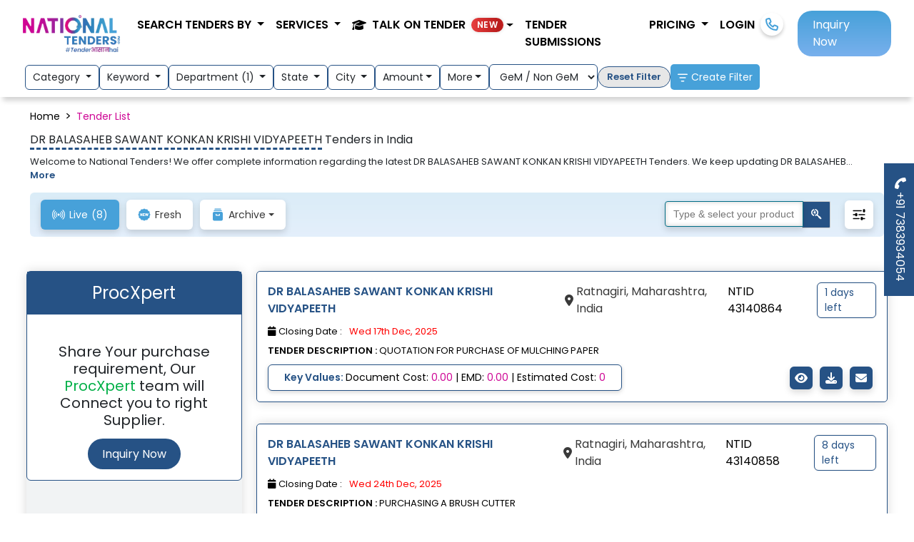

--- FILE ---
content_type: text/html; charset=UTF-8
request_url: https://www.nationaltenders.com/agency/dr-balasaheb-sawant-konkan-krishi-vidyapeeth-tenders-online-tender
body_size: 26917
content:
<!DOCTYPE html>
<html lang="en">
<head>
    <meta charset="UTF-8">
    <meta http-equiv="X-UA-Compatible" content="IE=edge">
    <meta name="viewport" content="width=device-width, initial-scale=1.0">
    <meta name="csrf-token" content="Wnw9MhU2YIoCUXl10n9x4ibXE9wsZXGt7GJoE8wH" />
    <meta http-equiv="Content-Security-Policy" content="upgrade-insecure-requests">
    <title>DR BALASAHEB SAWANT KONKAN KRISHI VIDYAPEETH Tenders | DBSKKV Tenders</title>
    <meta property="og:title" content="Online tender submission for DR BALASAHEB SAWANT KONKAN KRISHI VIDYAPEETH | tender details | tender notice" />  
    <meta property="og:description" content="National tenders is a Leading tender expert in all types of tender for DR BALASAHEB SAWANT KONKAN KRISHI VIDYAPEETH. We help you to find tender, prepare tender documents, help in tender bidding."/> 
    <meta property="og:url" content="https://www.nationaltenders.com/agency/dr-balasaheb-sawant-konkan-krishi-vidyapeeth-tenders-online-tender" />   
    <meta property="og:image" content="https://www.nationaltenders.com/frontend/wlogo.jpg">
    <meta property="og:image:secure_url" content="https://www.nationaltenders.com/frontend/wlogo.jpg" />
    <meta property="og:lang" content="en US" />
    <meta property="og:type" content="website" />
    <meta name="twitter:card" content="summary" />
    <meta name="twitter:creator" content="@nationaltender1" />
    <meta name="twitter:site" content="@nationaltender1" />
    <meta name="twitter:app:name:googleplay" content="National Tenders" />
    <meta name="twitter:image" content="https://www.nationaltenders.com/frontend/wlogo.jpg" />  
    <meta name="twitter:title" content="Online tender submission for DR BALASAHEB SAWANT KONKAN KRISHI VIDYAPEETH | tender details | tender notice" />  
    <meta name="twitter:description" content="National tenders is a Leading tender expert in all types of tender for DR BALASAHEB SAWANT KONKAN KRISHI VIDYAPEETH. We help you to find tender, prepare tender documents, help in tender bidding." /> 
    <meta name="keywords" content="DR BALASAHEB SAWANT KONKAN KRISHI VIDYAPEETH Tender,DBSKKV Tender in india,e Tender DBSKKV,Tender for DBSKKV,DBSKKV Department tender,DR BALASAHEB SAWANT KONKAN KRISHI VIDYAPEETH Support tender" />   
    <meta name="category" content="DR BALASAHEB SAWANT KONKAN KRISHI VIDYAPEETH Tender,DBSKKV Tender in india,e Tender DBSKKV,Tender for DBSKKV,DBSKKV Department tender,DR BALASAHEB SAWANT KONKAN KRISHI VIDYAPEETH Support tender" />
    <meta name="description" content="DR BALASAHEB SAWANT KONKAN KRISHI VIDYAPEETH Tender,DBSKKV Tender in india,e Tender DBSKKV,Tender for DBSKKV,DBSKKV submit tender,DR BALASAHEB SAWANT KONKAN KRISHI VIDYAPEETH Department tender" />      
    <meta name="robots" content="index, follow">  
    <meta property="og:site_name" content="National Tenders"/>
    <meta name="author" content="NationalTenders - nationaltenders.com"> 
          
    <link rel="preconnect" href="https://fonts.googleapis.com" crossorigin>
    <link rel="preconnect" href="https://fonts.gstatic.com" crossorigin>
    <link rel="preload" as="style" href="https://fonts.googleapis.com/css2?family=Poppins:wght@400;600&display=swap" onload="this.onload=null;this.rel='stylesheet'">
    <noscript><link rel="stylesheet" href="https://fonts.googleapis.com/css2?family=Poppins:wght@400;600&display=swap"></noscript>
    
    <link rel="preload" as="image" href="https://www.nationaltenders.com/frontend/assets/logo.webp" type="image/webp">
  <style>
    body {
      font-family: 'Poppins', sans-serif;
      margin: 0;
    }
  </style>  
        <link  rel="stylesheet" href="https://www.nationaltenders.com/frontend/style/style.css" >
        <link href="https://cdn.jsdelivr.net/npm/bootstrap@5.3.0-alpha2/dist/css/bootstrap.min.css" rel="stylesheet" />
    <link rel="stylesheet" href="https://cdnjs.cloudflare.com/ajax/libs/font-awesome/6.4.0/css/all.min.css" />
    <meta http-equiv="Content-Security-Policy" content="upgrade-insecure-requests">
    <link rel="stylesheet" type="text/css" href="https://cdnjs.cloudflare.com/ajax/libs/toastr.js/2.1.4/toastr.min.css">
<style>
.delete_filter_confirmation {
    position: absolute;
    top: 0;
    left: 0;
    background-color: #fff;
    width: 100%;
    height: 100%;
    text-align: center;
    padding: 10px;
}
.delete_filter_main {
    position: relative;
    padding: 10px;
}
.khighlight{
    font-weight: bold;
}
/* Square path loader */

.bar-loader {
    width: 50px;
    height: 50px;
    border-radius: 100%;
    position: relative;
    margin: 0px auto;
}

.bar-loader span {
    display: inline-block;
    width: 5px;
    height: 30px;
    background-color: rgba(239, 89, 88, 0.7);
}

.bar-loader span:nth-child(1) {
    animation: 1s ease-in-out 0s infinite normal none running grow;
}

.bar-loader span:nth-child(2) {
    animation: 1s ease-in-out 0.15s infinite normal none running grow;
}

.bar-loader span:nth-child(3) {
    animation: 1s ease-in-out 0.3s infinite normal none running grow;
}

.bar-loader span:nth-child(4) {
    animation: 1s ease-in-out 0.45s infinite normal none running grow;
}

@keyframes grow {
    0%, 100% {
        transform: scaleY(1);
    }

    50% {
        transform: scaleY(1.8);
    }
}

.square-path-loader {
    width: 100px;
    height: 100px;
    border-radius: 100%;
    position: relative;
    margin: 0px auto;
}
.square-path-loader::before, .square-path-loader::after {
    content: "";
    width: 15px;
    height: 15px;
    position: absolute;
    top: 0px;
    left: calc(50% - 10px);
    background-color: rgba(13, 219, 185, 0.7);
    animation: 1s ease-in-out 0s infinite normal none running squaremove;
}
.square-path-loader::after {
    bottom: 0px;
    animation-delay: 0.5s;
}

.typeahead__field .typeahead__hint, .typeahead__field [contenteditable], .typeahead__field input, .typeahead__field textarea {
    border: 1px solid #006d86 !important;
    padding: 0.3rem 0.7rem !important;
    font-size: 14px !important;
    min-height: calc(0.5rem * 1.8 + 1.25rem + 2px) !important;
    border-radius: 4px 0 0 4px !important;
}
.typeahead__cancel-button {
    line-height: 1.15 !important;
    padding: 0.3rem 0.75rem !important;
}

.typeahead__list {
   max-height: 300px;
   overflow-y: auto;
 
 }
.typeahead_searchbutton{
    background-color: #265285 !important;
    color: #fff !important;
}
@keyframes squaremove {
    0%, 100% {
        transform: translate(0px, 0px) rotate(0deg);
    }

    25% {
        transform: translate(40px, 40px) rotate(45deg);
    }

    50% {
        transform: translate(0px, 80px) rotate(0deg);
    }

    75% {
        transform: translate(-40px, 40px) rotate(45deg);
    }
}
.IconBtn i{
    color:#fff;
}
.IconBtn i:hover {
    color: #265285 !important;
}
#InnerPage .DashBoardWrap.EventPage .FilterBoxContent .DescriptTxt h1{
    font-size: 1rem;
}
#InnerPage .DashBoardWrap.EventPage .FilterBoxContent .DescriptTxt h1 span {
    border-bottom: 3px dashed #265285;
}
.pointer{cursor: pointer;}
.text-black{color:"#212529";}
@media (max-width: 767px) {
  p.mb-0 {
    font-display: swap;
    font-family: 'Poppins', sans-serif;
    font-size: 16px;
    line-height: 1.4;
    min-height: 48px; /* reserves space */
  }
}
/********left side div *******/
   .universal-ad-box {
    background: radial-gradient(circle at top left, #2e3f5e, #1b2735);
    color: #ffffff;
    border-radius: 25px;
    padding: 40px 30px;
    position: relative;
    overflow: hidden;
    transition: all 0.3s ease-in-out;
  }

  .universal-ad-box:hover {
    box-shadow: 0 15px 30px rgba(0, 0, 0, 0.4);
    transform: translateY(-5px);
  }

  .universal-icon {
    width: 100px;
    margin-bottom: 20px;
    transition: transform 0.3s ease;
  }

  .universal-ad-box:hover .universal-icon {
    transform: scale(1.1);
  }

  .universal-btn {
    background-color: #ffdd59;
    color: #1e272e;
    font-weight: 600;
    padding: 12px 30px;
    border-radius: 50px;
    border: none;
    text-decoration: none;
    display: inline-block;
    transition: all 0.3s ease;
  }

  .universal-btn:hover {
    background-color: #ffd32a;
    color: #000000;
  }
  /********left side div *******/
</style>
        <link rel="stylesheet" href="https://www.nationaltenders.com/frontend/style/custom.css"/> 
        
        <!--<script async src="https://cdn.ampproject.org/v0.js"></script> --> 
    <!--<style amp-boilerplate>-->
    <!--    body { visibility: hidden; } -->
    <!--    amp-runtime { display: none; }-->
    <!--</style>-->
    <!--<noscript>-->
    <!--    <style amp-boilerplate>body { visibility: visible; }</style>-->
    <!--</noscript>-->
        
    <!-- Google Tag Manager -->
<script>(function(w,d,s,l,i){w[l]=w[l]||[];w[l].push({'gtm.start':
new Date().getTime(),event:'gtm.js'});var f=d.getElementsByTagName(s)[0],
j=d.createElement(s),dl=l!='dataLayer'?'&l='+l:'';j.async=true;j.src=
'https://www.googletagmanager.com/gtm.js?id='+i+dl;f.parentNode.insertBefore(j,f);
})(window,document,'script','dataLayer','GTM-5LC5QVQQ');</script>
<!-- End Google Tag Manager -->

    <style>
    ul.ListKey {
      font-size: 18px;
      color: #222;
      margin: 16px 0;
      padding: 0;
      list-style: none;
      font-family: 'Poppins', sans-serif;
    }
    .checkkey {
      display: inline-block;
      padding: 6px 10px;
      border: 1px solid #ccc;
      margin: 4px;
      border-radius: 5px;
      background: #f7f7f7;
      font-weight: 400;
    }
    .LoginWrap {
      min-height: 480px;
      position: fixed;
      bottom: 0;
      z-index: 9999;
    }

    .badge-shimmer{
      /*background: linear-gradient(90deg,#00d2ff,#3a7bd5,#00d2ff);
      background: linear-gradient(90deg, #ff3b30, #ff6b6b, #ff3b30);*/
      background: linear-gradient(90deg, #b91c1c, #ef4444, #b91c1c);
      color:#fff; border-radius:999px; font-weight:700; letter-spacing:.3px;
      animation: shimmer 2s linear infinite; background-size:200% 100%;
      box-shadow: 0 0 0.35rem rgba(0,0,0,.15);
    }
    @keyframes shimmer{0%{background-position:0% 50%}100%{background-position:200% 50%}}

    </style>
    <link rel="icon" href="https://www.nationaltenders.com/frontend/favicon.png" type="image/png" />
    <!--<link rel="canonical" href="https://www.nationaltenders.com/agency/dr-balasaheb-sawant-konkan-krishi-vidyapeeth-tenders-online-tender" />-->
    <link rel="canonical" href="https://www.nationaltenders.com/agency/dr-balasaheb-sawant-konkan-krishi-vidyapeeth-tenders-online-tender" />
</head>
<body>

<!-- Google Tag Manager (noscript) -->
<noscript><iframe src="https://www.googletagmanager.com/ns.html?id=GTM-5LC5QVQQ"
height="0" width="0" style="display:none;visibility:hidden"></iframe></noscript>
<!-- End Google Tag Manager (noscript) -->

        <section class="LCPClone" style="position:absolute; top:0; left:0; width:1px; height:1px; overflow:hidden; visibility:hidden;">
                <input type="checkbox" id="lcp_kp_3288" value="Road Bridge">
        <label for="lcp_kp_3288" class="checkkey">Road Bridge</label>
                <input type="checkbox" id="lcp_kp_4826" value="Road Repair">
        <label for="lcp_kp_4826" class="checkkey">Road Repair</label>
                <input type="checkbox" id="lcp_kp_3933" value="Civil Work">
        <label for="lcp_kp_3933" class="checkkey">Civil Work</label>
                <input type="checkbox" id="lcp_kp_4891" value="Road Construction">
        <label for="lcp_kp_4891" class="checkkey">Road Construction</label>
                <input type="checkbox" id="lcp_kp_7228" value="LED Solar Street Light">
        <label for="lcp_kp_7228" class="checkkey">LED Solar Street Light</label>
                <input type="checkbox" id="lcp_kp_1812" value="Man Power">
        <label for="lcp_kp_1812" class="checkkey">Man Power</label>
                <input type="checkbox" id="lcp_kp_2491" value="Vehicle Hiring">
        <label for="lcp_kp_2491" class="checkkey">Vehicle Hiring</label>
                <input type="checkbox" id="lcp_kp_1713" value="Cleaning Work">
        <label for="lcp_kp_1713" class="checkkey">Cleaning Work</label>
                <input type="checkbox" id="lcp_kp_4890" value="Road Work">
        <label for="lcp_kp_4890" class="checkkey">Road Work</label>
                <input type="checkbox" id="lcp_kp_4031" value="Drainage work">
        <label for="lcp_kp_4031" class="checkkey">Drainage work</label>
                <input type="checkbox" id="lcp_kp_4669" value="Pipe Laying">
        <label for="lcp_kp_4669" class="checkkey">Pipe Laying</label>
                <input type="checkbox" id="lcp_kp_5221" value="Water supply work">
        <label for="lcp_kp_5221" class="checkkey">Water supply work</label>
                <input type="checkbox" id="lcp_kp_17075" value="Pipeline Work">
        <label for="lcp_kp_17075" class="checkkey">Pipeline Work</label>
                <input type="checkbox" id="lcp_kp_11724" value="Medical Equipment">
        <label for="lcp_kp_11724" class="checkkey">Medical Equipment</label>
            </section>
    <a href="tel:+917383934054" class="fxdbtnpopup mobile-hide"><i class="fa-solid fa-phone"></i> +91 7383934054</a>
      <div class="LoginWrap loginBox" id="reegisterwithmobile">
        <div class="loginBoxInner">
          <div class="row">
            <div class="col-lg-6">
                <div class="alert alert-success" id="success-alert">
                  <strong>Success! </strong> <span id="success_msg"></span>
                </div>
                <div class="alert alert-danger" id="error-alert">
                    <strong>Opssss! </strong> <span id="error_msg"></span>
                </div>
              <div class="errors"></div>
              <div class="login-left">
                <h4 class="festival-text">Unlock <span>Festival Offers</span> on tendering and GeM services</h4>
                <h3>Let’s Get Started</h3>
                <div class="login-form">
                  <form action="">
                    <div class="section-1">
                      <label for="loginphoneform-mobile">Mobile Number</label><br>
                      <input type="tel" name="mobile" id="loginphoneform-mobile" placeholder="Enter Mobile Number" autocomplete="off" oninput="this.value = this.value.replace(/[^0-9.]/g, '').replace(/(\..*?)\..*/g, '$1');">
                      <span class="text-danger" id="err_popup_mobile"></span>
                    </div>
                    <div class="section-2">
                      <label for="loginphoneform-otp">OTP</label><br>
                      <input type="number" name="otp" id="loginphoneform-otp" autocomplete="off"><br>
                      <span id="otptimer" class="float-end"></span>
                      <a href="javascript:void(0)" class="resendotp_popup">Resend OTP</a>
                    </div>
                    <div class="acceptence">
                      <input type="checkbox" id="check1" name="check1" value="whatsapp">
                      <label for="check1"> By signing in, you agree with our Terms of Use.</label>
                    </div>
                    <div>
                        <input type="hidden" id="popup_flag" value="visit">
                        <input type="hidden" id="sentuserid">
                        <input type="hidden" id="page_url_popup" value="">
                        <input type="hidden" id="page_url_popup_year">
                        <input type="hidden" id="userfirsttime">
                      <button type="button" class="section-1" id="request-otp-btn">Get OTP</button>
                      <button type="button" class="section-2" id="login-button">Submit OTP</button>
                    </div>
                    <div class="mt-4">
                        <a href="https://www.nationaltenders.com/login" class="text-center"><h6>Login with Password ?</h6></a>
                    </div>
                  </form>
                </div>
              </div>
            </div>
            <div class="col-lg-6">
              <div class="login-points">
                <div class="login-icon-box">
                  <i class="fa-solid fa-trophy icontrophy"></i>
                  <div class="list">
                    <h3>Growing with <span>GeM and TENDERING</span> is <span>आसान</span>. </h3>
                    <p class="mb-1">&#x2022; Your gateway to Tender Wins</p>
                    <p class="mb-1">&#x2022; one-stop-solution for GeM/nprocure/eProcure/IREPS etc.</p>
                    <p class="mb-1">&#x2022; Consulting to execution.</p>
                  </div>
                </div>
                <div class="login-icon-box">
                  <i class="fa-solid fa-star iconstar"></i>
                  <div class="list">
                      <h3>Bidding in any <span>TENDER</span> is <span>आसान</span>.</h3> 
                      <p class="mb-1">&#x2022; Dedicated account manager</p>
                      <p class="mb-1">&#x2022; Tender suggestion to tender submission</p>
                      <p class="mb-1">&#x2022; 95.5% Technical through out</p>
                  </div>
                </div>
                <div class="login-icon-box">
                  <i class="fa-solid fa-face-smile iconsmile"></i>
                  <div class="list">
                    <h3>Getting relevant <span>TENDER</span> is <span>आसान</span>.</h3>
                    <p class="mb-1">&#x2022; Get ACCURATE Data</p>
                    <p class="mb-1">&#x2022; 15000+ new tenders per day.</p>
                    <p class="mb-1">&#x2022; Easy and efficient dashboard.</p>
                  </div>
                </div>
              </div>
            </div>
          </div>
          <button id="close"><i class="fa-solid fa-xmark close"></i></button>
        </div>
      </div>
    <div id="InnerPage">
        <!---keyword pop up start----->
        <div class="InnerPopUp" id="keywordselectionmodel">
  <div class="PopUpContentBox KeywordSec">
    <button class="close" type="button"><i class="fa-solid fa-xmark"></i></button>
    <div class="HeadingKey">
      <div class="head">
        <!-- <img src="https://www.nationaltenders.com/frontend/assets/keyword.png" alt="keyword"> --> “Help Us” to get most relevant tenders</div>
      <p>Pick a popular keyword that is appropriate for your business.</p>
    </div>
    <div class="Content">
      <form action="https://www.nationaltenders.com/userregisterotp" method="post" enctype="multipart/form-data">
        <input type="hidden" name="_token" value="Wnw9MhU2YIoCUXl10n9x4ibXE9wsZXGt7GJoE8wH">        <div class="SearchBox">
            <div class="row">
              <div class="col-lg-6 mb-3">
                <input type="text" name="keyword_popup_companyname" value="" class="form-control" placeholder="Company Name">
              </div>
              <div class="col-lg-6 mb-3">
                <input type="email" name="keyword_popup_email" class="form-control" placeholder="Email Address" required>
              </div>
              <div class="col-lg-4 mb-3">
                <input type="text" name="keyword_popup_gstno" value="" class="form-control" placeholder="GST No.">
              </div>
              <div class="col-lg-4 mb-3">
                <select class="form-control" name="keyword_popup_companytype">
                  <option value="">---select Company Type---</option>
                  <option value="Group of Companies">Group of Companies</option>
                  <option value="Limited Company">Limited Company</option>
                  <option value="Private Limited Company">Private Limited Company</option>
                  <option value="Partnership Firm">Partnership Firm</option>
                  <option value="Proprietership">Proprietership</option>
                  <option value="LLP">LLP</option>
                  <option value="Hindu Undivided Family">Hindu Undivided Family</option>
                  <option value="Society/ Club/ Trust/ AOP">Society/ Club/ Trust/ AOP</option>
                  <option value="PSU">PSU</option>
                </select>
              </div>
              <div class="col-lg-4 mb-3">
                <select class="form-control" name="keyword_popup_companyturnover">
                  <option value="">---select Company Turnover---</option>
                  <option value="Up to 1 cr">Up to 1 cr</option>
                  <option value="1 to 10 cr">1 to 10 cr</option>
                  <option value="10 to 50 cr">10 to 50 cr</option>
                  <option value="50 to 100 cr">50 to 100 cr</option>
                  <option value="Above 100 cr">Above 100 cr</option> 
                </select>
              </div>
            </div>
          <ul class="selectedkey" id="selected_keyword_listing_popup">
          </ul> 
          <p>Enter a keyword that describes your company's services. You can enter multiple keywords one-by-one.</p>
          <div class="FOrmFlex">
            <div class="InputBox">
              <input type="text" id="keyword_search_popup" placeholder="Type Keyword i.e. Road, Road construction etc.">
              <button type="button" class="SubBtn"><i class="fa fa-search"></i></button>
                <!-- <img src="https://www.nationaltenders.com/frontend/assets/searchicon.png"> -->
            </div>
            <div class="SubmitBox"> 
              
              <input type="hidden" class="cls_selected_keywords" name="cls_selected_keywords">
              <button type="submit" class="BtnSubmit">SAVE KEYWORD</button>
            </div>
          </div>
        </div>
      </form>
      <div class="PopKeyWord searchkeyword">
          <ul class="ListKey" id="keyword_listing_popup"></ul> 
      </div>  
      <div class="PopKeyWord">
        <div class="Headwrap"><!-- <img src="https://www.nationaltenders.com/frontend/assets/pkey.png" --><i class="fa-solid fa-thumbs-up me-2"></i> Popular Keyword</div>
         <ul class="ListKey">

                            <input type="checkbox" class="select_p_keywords" name="kp" id="kp_3288" value="Road Bridge">
                <label for="kp_3288" class="checkkey">Road Bridge</label>
                            <input type="checkbox" class="select_p_keywords" name="kp" id="kp_4826" value="Road Repair">
                <label for="kp_4826" class="checkkey">Road Repair</label>
                            <input type="checkbox" class="select_p_keywords" name="kp" id="kp_3933" value="Civil Work">
                <label for="kp_3933" class="checkkey">Civil Work</label>
                            <input type="checkbox" class="select_p_keywords" name="kp" id="kp_4891" value="Road Construction">
                <label for="kp_4891" class="checkkey">Road Construction</label>
                            <input type="checkbox" class="select_p_keywords" name="kp" id="kp_7228" value="LED Solar Street Light">
                <label for="kp_7228" class="checkkey">LED Solar Street Light</label>
                            <input type="checkbox" class="select_p_keywords" name="kp" id="kp_1812" value="Man Power">
                <label for="kp_1812" class="checkkey">Man Power</label>
                            <input type="checkbox" class="select_p_keywords" name="kp" id="kp_2491" value="Vehicle Hiring">
                <label for="kp_2491" class="checkkey">Vehicle Hiring</label>
                            <input type="checkbox" class="select_p_keywords" name="kp" id="kp_1713" value="Cleaning Work">
                <label for="kp_1713" class="checkkey">Cleaning Work</label>
                            <input type="checkbox" class="select_p_keywords" name="kp" id="kp_4890" value="Road Work">
                <label for="kp_4890" class="checkkey">Road Work</label>
                            <input type="checkbox" class="select_p_keywords" name="kp" id="kp_4031" value="Drainage work">
                <label for="kp_4031" class="checkkey">Drainage work</label>
                            <input type="checkbox" class="select_p_keywords" name="kp" id="kp_4669" value="Pipe Laying">
                <label for="kp_4669" class="checkkey">Pipe Laying</label>
                            <input type="checkbox" class="select_p_keywords" name="kp" id="kp_5221" value="Water supply work">
                <label for="kp_5221" class="checkkey">Water supply work</label>
                            <input type="checkbox" class="select_p_keywords" name="kp" id="kp_17075" value="Pipeline Work">
                <label for="kp_17075" class="checkkey">Pipeline Work</label>
                            <input type="checkbox" class="select_p_keywords" name="kp" id="kp_11724" value="Medical Equipment">
                <label for="kp_11724" class="checkkey">Medical Equipment</label>
               
          
        </ul>  
      </div>
    </div>
  </div>
</div>        <!---keyword pop end ----->
                <!---Enquiry pop up start----->
        <div class="InnerPopUp" id="popup-inquiry-modal">
  <div class="PopUpContentBox custom">
    <div class="popuptitle">
      <h3 class="text-center">Request For Rate</h3>
    </div>
    <button class="close" type="button">
      <i class="fa-solid fa-xmark"></i>
    </button>
    <div class="PopUpFlexBox">
      <div class="PopLeft">
        <!-- <p>Punch Line</p> -->
        <p>Fill out the form to completely revamp your tendering process.  Our experts will find the best tendering solutions that meet your needs.</p>
        <ul class="ListW">
          <li>
            <i class="fa-solid fa-caret-right"></i> Do you need someone to submit tenders on your behalf?
          </li>
          <li>
            <i class="fa-solid fa-caret-right"></i> Do you want to register on the GEM portal?
          </li>
          <li>
            <i class="fa-solid fa-caret-right"></i> Do you need DSC to fill tenders?
          </li>
          <li>
            <i class="fa-solid fa-caret-right"></i> Do you want to be a vendor in the government?
          </li>
        </ul>
        <div class="icongrid">
          <div class="iconbox">
            <div class="box">
              <!-- <div class="icon">
                <img src="https://www.nationaltenders.com/frontend/assets/successicon.svg" alt="success">
              </div> -->
              <h3>50,000+</h3>
              <p>SUCCESSFUL BID</p>
            </div>
          </div>
          <div class="iconbox">
            <div class="box">
              <h3>10,000+</h3>
              <p>REGISTRATION</p>
              <!-- <div class="icon">
                <img src="https://www.nationaltenders.com/frontend/assets/analisysicon.svg" alt="analisysicon">
              </div> -->
            </div>
          </div>
          <div class="iconbox">
            <div class="box">
              <!-- <div class="icon">
                <img src="https://www.nationaltenders.com/frontend/assets/categoryicon.svg" alt="categoryicon">
              </div> -->
              <h3>100+</h3>
              <p>BUSINESS CATEGORY</p>
            </div>
          </div>
          <div class="iconbox">
            <div class="box">
              <h3>150,000+</h3>
              <p>LIVE TENDER</p>
              <!-- <div class="icon">
                <img src="https://www.nationaltenders.com/frontend/assets/vendoricon.svg" alt="vendoricon">
              </div> -->
            </div>
          </div>
        </div>
      </div>
      <div class="PopRight">
        <div class="FormPop">
          <form method="post" id="inquiry_popup_form" name="inquiry_popup_form" action="https://www.nationaltenders.com/inquiry/userinquiry">
            <input type="hidden" name="_token" value="Wnw9MhU2YIoCUXl10n9x4ibXE9wsZXGt7GJoE8wH">           <input type="hidden" class="form-control" name="inquiry_popup_flag" value="Inquiry" id="blog_popup_flag" autocomplete="off">
           <p class="text-center">
              <strong> Kindly fill up the form</strong>
            </p>
            <div class="errors"></div>  
            <div class="FormControl">
              <label for="inquiry_popup_name">
                <i class="fa-solid fa-user"></i> Name </label>
                <input type="text" class="Field" placeholder="Enter your Name " name="inquiry_popup_name" id="inquiry_popup_name" autocomplete="off"  value="" />
                <span class="has-error inquiry_popup_name_error"></span>
            </div>
            <div class="FormControl">
              <label for="inquiry_popup_company_name">
                <i class="fa-solid fa-building"></i> Company Name </label>
             <input type="text" class="Field" placeholder="Enter Company Name " name="inquiry_popup_company_name" id="inquiry_popup_company_name" autocomplete="off" value="" />
                <span class="has-error inquiry_popup_company_name_error"></span>
            </div>
            <div class="FormControl">
              <label for="inquiry_popup_email">
                <i class="fa-solid fa-envelope"></i> Email Address </label>
                <input type="email" class="Field" placeholder="Enter your Email Address" name="inquiry_popup_email" id="inquiry_popup_email" autocomplete="off" value=""> 
                <span class="has-error inquiry_popup_email_error"></span>
            </div>
            <div class="FormControl">
              <label for="inquiry_popup_mobile_number">
                <i class="fa-solid fa-phone-volume"></i> Mobile Number </label>
              <input type="tel" class="Field" placeholder="Enter your Mobile Number" name="inquiry_popup_mobile_number" onkeyup="if (/\D/g.test(this.value)) this.value = this.value.replace(/\D/g,'')" id="inquiry_popup_mobile_number" autocomplete="off" value="" />
              <span class="has-error inquiry_popup_mobile_number_error"></span>
            </div>
            <div class="FormControl">
              <label for="inquiry_popup_looking_for">
                <i class="fa-solid fa-eye"></i> Looking For </label>
              <textarea rows="3" class="Field" name="inquiry_popup_looking_for" id="inquiry_popup_looking_for" autocomplete="off" placeholder="Text"></textarea>
              <span class="has-error inquiry_popup_looking_for_error"></span>
            </div>
            <div class="FormControl Button">
              <button type="submit" class="Btn">SUBMIT</button>
            </div>
          </form>
        </div>
      </div>
    </div>
  </div>
</div>        <div class="InnerPopUp" id="peocExpertpopup-inquiry-modal">
  <div class="PopUpContentBox custom">
    <div class="popuptitle">
      <!-- <h3 class="text-center">Request For Rate</h3> -->
      <h3 class="text-center">Tailored Procurement Solutions</h3>
    </div>
    <button class="close close-proc-xpert" type="button">
      <i class="fa-solid fa-xmark"></i>
    </button>
    <div class="PopUpFlexBox">
      <div class="PopRight widht-100">
        <div class="FormPop">
          <form method="post" id="peocExpert_inquiry_popup_form" name="peocExper_inquiry_popup_form" action="https://www.nationaltenders.com/inquiry/procExpertuserinquiry">
            <input type="hidden" name="_token" value="Wnw9MhU2YIoCUXl10n9x4ibXE9wsZXGt7GJoE8wH">           <input type="hidden" class="form-control" name="flag" value="Inquiry" id="peocExper_blog_popup_flag" autocomplete="off">
           <p class="text-center mb-2">We deliver end-to-end procurement solutions designed around your unique needs. Whether you're sourcing premium materials or tackling government purchasing requirements, We provide Comprehensive support to ensure a seamless experience.</p>
           <p class="text-center">
              <strong> Kindly fill up the form</strong>
            </p>
            <div class="errors"></div>  
            <div class="FormControl">
              <label for="peocExper_name">
                <i class="fa-solid fa-user"></i> Name </label>
                <input type="text" class="Field" placeholder="Enter your Name " name="peocExper_name" id="peocExper_name" autocomplete="off"  value="" />
                <span class="has-error peocExper_name_error"></span>
            </div>
            <div class="FormControl">
              <label for="peocExper_company_name">
                <i class="fa-solid fa-building"></i> Company Name </label>
             <input type="text" class="Field" placeholder="Enter Company Name " name="peocExper_company_name" id="peocExper_company_name" autocomplete="off" value="" />
                <span class="has-error peocExper_company_name_error"></span>
            </div>
            <div class="FormControl">
              <label for="peocExper_email">
                <i class="fa-solid fa-envelope"></i> Email Address </label>
                <input type="email" class="Field" placeholder="Enter your Email Address" name="peocExper_email" id="peocExper_email" autocomplete="off" value=""> 
                <span class="has-error peocExper_email_error"></span>
            </div>
            <div class="FormControl">
              <label for="peocExper_mobile_number">
                <i class="fa-solid fa-phone-volume"></i> Mobile Number </label>
              <input type="tel" class="Field" placeholder="Enter your Mobile Number" name="peocExper_mobile_number" onkeyup="if (/\D/g.test(this.value)) this.value = this.value.replace(/\D/g,'')" id="peocExper_mobile_number" autocomplete="off" value="" />
              <span class="has-error peocExper_mobile_number_error"></span>
            </div>
            <div class="FormControl">
              <label for="peocExper_looking_for">
                <i class="fa-solid fa-eye"></i> Looking For </label>
              <textarea rows="3" class="Field" name="peocExper_looking_for" id="peocExper_looking_for" autocomplete="off" placeholder="Text"></textarea>
              <span class="has-error peocExper_looking_for_error"></span>
            </div>
            <div class="FormControl Button">
              <button type="submit" class="Btn">SUBMIT</button>
            </div>
          </form>
        </div>
      </div>
    </div>
  </div>
</div>        <!---Enquiry pop end ----->
            </div>
    <div class="MainHeader">
      <nav class="navbar navbar-expand-lg">
        <div class="container-fluid">
            <a class="navbar-brand" href="https://www.nationaltenders.com"> 
                <img src="https://www.nationaltenders.com/frontend/assets/logo.webp"
                      width="150" 
                      height="50" 
                      alt="Logo"
                      loading="eager" fetchpriority="high" />
            </a>
            <div class="text-center d-lg-none nav-item"><a class="nav-link icon-link click-call" href="tel:+917383934054"><i class="fa-solid fa-phone"></i></a></div>
            <button class="navbar-toggler" type="button" data-bs-toggle="collapse"
                data-bs-target="#navbarSupportedContent" aria-controls="navbarSupportedContent" aria-expanded="false"
                aria-label="Toggle navigation">
                <span class="navbar-toggler-icon"></span>
            </button>
            <div class="collapse navbar-collapse" id="navbarSupportedContent">
                <ul class="navbar-nav ms-auto mb-2 mb-lg-0">
                    <li class="nav-item dropdown">
                        <a class="nav-link dropdown-toggle" href="#" role="button" data-bs-toggle="dropdown"
                            aria-expanded="false">
                            Search tenders by
                        </a>
                        <ul class="dropdown-menu">
                            <li><a class="dropdown-item" href="https://www.nationaltenders.com/all/category-tenders">Category</a></li>
                            <li><a class="dropdown-item" href="https://www.nationaltenders.com/all-state-tenders-goverment-tender">Location</a></li>
                            <li><a class="dropdown-item" href="https://www.nationaltenders.com/all/department-tenders">Department</a></li>
                        </ul>
                    </li>
                    <li class="nav-item dropdown">
                      <a class="nav-link dropdown-toggle" href="#" role="button" data-bs-toggle="dropdown" aria-expanded="false">
                        Services
                      </a>
                      <ul class="dropdown-menu">
                        <li><a class="dropdown-item" href="https://www.nationaltenders.com/site/gem">GeM</a></li>  
                        <li><a class="dropdown-item" href="https://www.nationaltenders.com/online-tender-submission">Tender Bidding</a></li>
                        <li><a class="dropdown-item" href="https://www.nationaltenders.com/find-relevant-tender">Tender Information</a></li>
                        <li><a class="dropdown-item" href="https://www.nationaltenders.com/site/udyam-registration">Udyam Registration</a></li>
                        <li><a class="dropdown-item" href="https://www.nationaltenders.com/site/value-added-services">Value Added Services</a></li>
                      </ul>
                    </li>
                    <!-- <li class="nav-item dropdown">
                      <a class="nav-link dropdown-toggle" href="#" id="academyDropdown" role="button" data-bs-toggle="dropdown" aria-expanded="false">
                        Tender Academy
                      </a>
                      <ul class="dropdown-menu" aria-labelledby="academyDropdown">
                        <li><a class="dropdown-item" href="https://www.nationaltenders.com/talk-on-tender">Talks & Videos</a></li>
                        <li><a class="dropdown-item" href="https://www.nationaltenders.com/blog">Blog</a></li>
                        <li><a class="dropdown-item" href="https://www.nationaltenders.com/faq-gem-registeration">GeM FAQs</a></li>
                        <li><a class="dropdown-item" href="https://www.nationaltenders.com/faq-tender-information">Tender Service FAQs</a></li>
                     
                      </ul>
                    </li> -->

                    <li class="nav-item dropdown">
                      <a class="nav-link dropdown-toggle d-flex align-items-center" href="#"
                         id="academyDropdown" role="button" data-bs-toggle="dropdown" aria-expanded="false" aria-label="Tender Academy">
                        <i class="fa-solid fa-graduation-cap me-2"></i>
                        <span>Talk On Tender</span>
                        <span class="badge badge-shimmer ms-2">NEW</span>
                      </a>

                      <ul class="dropdown-menu p-3 shadow-lg" aria-labelledby="academyDropdown" style="min-width: 340px;">
                        <li class="px-2 pb-2 border-bottom small text-muted">
                          Free videos, expert blogs & FAQs + live trainings
                        </li>

                        <li>
                          <a class="dropdown-item d-flex align-items-center" href="https://www.nationaltenders.com/talk-on-tender">
                            <i class="fa-solid fa-circle-play me-2"></i>
                            Talks & Videos
                            <span class="badge bg-warning text-dark ms-auto">Trending</span>
                          </a>
                        </li>
                        <li>
                          <a class="dropdown-item d-flex align-items-center" href="https://www.nationaltenders.com/blog">
                            <i class="fa-solid fa-pen-to-square me-2"></i> Blog
                          </a>
                        </li>
                        <li>
                          <a class="dropdown-item d-flex align-items-center" href="https://www.nationaltenders.com/faq-gem-registeration">
                            <i class="fa-solid fa-circle-question me-2"></i> GeM FAQs
                          </a>
                        </li>
                        <li>
                          <a class="dropdown-item d-flex align-items-center" href="https://www.nationaltenders.com/faq-tender-information">
                            <i class="fa-solid fa-list-check me-2"></i> Tender Service FAQs
                          </a>
                        </li>

                        <!-- <li><hr class="dropdown-divider"></li>
                        <li>
                          <a class="btn btn-primary w-100" href="/academy">Start Here</a>
                        </li> -->
                      </ul>
                    </li>

                    
                    <li class="nav-item">
                      <a class="nav-link" href="https://www.nationaltenders.com/online-tender-submission">Tender Submissions</a>
                    </li>
                    <li class="nav-item dropdown">
                      <a class="nav-link dropdown-toggle" href="#" role="button" data-bs-toggle="dropdown" aria-expanded="false">
                        Pricing
                      </a>
                      <ul class="dropdown-menu">
                        <li><a class="dropdown-item" href="https://www.nationaltenders.com/site/gem#gemprice">GeM</a></li>
                        <li><a class="dropdown-item" href="https://www.nationaltenders.com/online-tender-submission#tenderprice">Tender Bidding</a></li>
                        <li><a class="dropdown-item" href="https://www.nationaltenders.com/find-relevant-tender#tenderprice">Tender Information</a></li>
                      </ul>
                    </li>
                    

                                                              <li class="nav-item">
                        <a class="nav-link" href="https://www.nationaltenders.com/login">Login</a>
                      </li>
                      <li class="nav-item">
                          <a class="nav-link icon-link click-call" href="tel:+917383934054"><i class="fa-solid fa-phone"></i></a>
                      </li>
                                    </ul>
                                    <a href="#" class="nav-btn login"><span class="">Inquiry Now</span></a>
                            </div>
        </div>
      </nav>
    </div>
    <!-- content start  -->
    <main id="InnerPage">
  <div class="EventPage PosFixList DashBoardWrap">
        <div class="SaveFilterPopUpBox">
          <div class="PopUpContentBox">
            <div class="HeaderBoxSection">
              <h5>Create Filter</h5>
              <div class="CloPoBtn">
                <i class="fa-solid fa-xmark"></i>
              </div>
            </div>
            <div class="dropdown">
              <div class="">
                <div class="PosSetBg">
                  <div class="MyPreferenceBox">
                    <div class="CreateNewFilterWrap">
                      <div class="accordion" id="myAccordion">
                        <div class="accordion-item">
                          <h2 class="accordion-header" id="headingOne">
                            <button type="button" class="accordion-button collapsed" data-bs-toggle="collapse" data-bs-target="#CreateNewFilter">Create New Filter</button>
                          </h2>
                          <div id="CreateNewFilter" class="accordion-collapse collapse show" data-bs-parent="#myAccordion">
                            <div class="card-body">
                              <div class="FormWrapBox">
                                <label>New Filter Name</label>
                                <div class="InputBox">
                                  <input type="text" name="filter_new_name" id="filter_new_name" placeholder="Enter New FIlter Name" autocomplete="off">
                                  <button class="filter_create">Create</button>
                                 
                                </div>
                                 <span class="filter_name_error text-danger"></span>
                              </div>
                              <div class="SelectFieldShow adding_new_filter_main">
                                <p class="Headingb"></p>
                                <ul class="ValueList Category adding_new_filter_inner"></ul>
                              </div>
                            </div>
                          </div>
                        </div>
                      </div>
                    </div>
                  </div>
                </div>
              </div>
            </div>
          </div>
        </div>
        <!-- end save filter popup -->  
    <div class="FilterBoxContent">
      <div class="container-fluid">
        <div class="FilterBox">
          <div class="ResponsiveScroll">
            <div class="ApplyFilterWrap PosFixed">
              <div class="SelectBox" id="scroll-div">
                                
                                <!-- jaydeep -->
                 
                 <div class="dropdown" style="display:none;">
                      <button class="btn dropdown-toggle" data-title="keywords" type="button" data-bs-toggle="dropdown" aria-expanded="false" data-bs-auto-close="outside">Industry <span class="counts product_count">                                            </span>
                      </button>
                      <div class="dropdown-menu search-dropdown-box">
                        <div class="PosSetBg">
                          <div class="DropDownFilterBoxTop">
                            <h4>Industry</h4>
                            <button class="ClsBtn" type="button">
                              <i class="fa-solid fa-xmark"></i>
                            </button>
                          </div>
                          <div class="ContentBoxFilterWrapDrop keyword_scroll_div">
                            <div class="CheckBoxSelectedValue">
                              <div class="accordion">
                                <div class="accordion-item">
                                  <h2 class="accordion-header">
                                    <button class="accordion-button collapsed" type="button" data-bs-toggle="collapse" data-bs-target="#accordion_selected_product" aria-expanded="false" aria-controls="accordion_selected_product">
                                      <h6>Selected Industry <span class="counts product_count">
                                                                                  </span>
                                      </h6>
                                    </button>
                                  </h2>
                                </div>
                                <div id="accordion_selected_product" class="accordion-collapse collapse" data-bs-parent="#accordion_selected_product">
                                  <div class="accordion-body">
                                    <ul class="ListWrapDrop list_selected_login_product">
                                                                                
                                        
                                      </li>
                                    </ul>
                                  </div>
                                </div>
                                
                              </div>
                            </div>
                            <div class="CheckBoxSelectedValue">
                              <div class="accordion">
                                <div class="accordion-item">
                                  <h2 class="accordion-header">
                                    <button class="accordion-button collapsed" type="button" data-bs-toggle="collapse" data-bs-target="#accordion_selected_eproduct" aria-expanded="false" aria-controls="accordion_selected_eproduct">
                                      <h6>Selected Excluding Industry <span class="counts eproduct_count">
                                                                                  </span>
                                      </h6>
                                    </button>
                                  </h2>
                                  <div id="accordion_selected_eproduct" class="accordion-collapse collapse" data-bs-parent="#accordion_selected_eproduct">
                                    <div class="accordion-body">
                                      <ul class="ListWrapDrop list_selected_login_exe_product">
                                                                              </ul>
                                    </div>
                                  </div>
                                </div>
                              </div>
                            </div>
                            <!--<div class="CheckBoxWrapPop row list_login_keyword_list"></div>-->
                          </div>
                          <!--<div class="BootmFooterBox">-->
                          <!--  <button type="reset" class="Rst btn_clear_selected_item" data="keyword">Reset</button>-->
                          <!--  <button type="submit" class="App sector_apply" data="keyword">Apply Now</button>-->
                          <!--</div>-->
                          <!--</form>-->
                        </div>
                      </div>
                    </div>
                    <div class="dropdown" style="display:none;">
                      <button class="btn dropdown-toggle" data-title="keywords" type="button" data-bs-toggle="dropdown" aria-expanded="false" data-bs-auto-close="outside">SubIndustry <span class="counts main_category_count">
                                                                                                                          </span>
                      </button>
                      <div class="dropdown-menu search-dropdown-box">
                        <div class="PosSetBg">
                          <div class="DropDownFilterBoxTop">
                            <h4>SubIndustry</h4>
                            <button class="ClsBtn" type="button">
                              <i class="fa-solid fa-xmark"></i>
                            </button>
                          </div>
                          <div class="ContentBoxFilterWrapDrop keyword_scroll_div">
                            <!--<div class="SearchBoxDropTop">-->
                            <!--  <div class="input-group">-->
                            <!--    <span class="input-group-text" id=""><i class="fa-solid fa-magnifying-glass"></i></span>-->
                            <!--    <input type="text" class="form-control search_filter_text_keyword" placeholder="Type keyword eg-civil, cable etc." aria-label="" aria-describedby="" />-->
                            <!--  </div>-->
                            <!--</div>-->
                            <div class="CheckBoxSelectedValue chk_selected_login_category">
                              <div class="accordion">
                                <div class="accordion-item">
                                  <h2 class="accordion-header">
                                    <button class="accordion-button collapsed" type="button" data-bs-toggle="collapse" data-bs-target="#accordion_selected_category" aria-expanded="false" aria-controls="accordion_selected_category">
                                      <h6>Selected MainSubIndustry <span class="counts main_category_count">
                                                                                        
                                                                                                                                                                              </span>
                                      </h6>
                                    </button>
                                  </h2>
                                </div>
                                <div id="accordion_selected_category" class="accordion-collapse collapse" data-bs-parent="#accordion_selected_category">
                                  <div class="accordion-body">
                                    <ul class="ListWrapDrop list_selected_login_category">
                                            
                                        
                                                                                                                                                                </ul>
                                  </div>
                                </div>
                              </div>
                            </div>
                            <div class="CheckBoxSelectedValue chk_selected_login_exe_category">
                              <div class="accordion">
                                <div class="accordion-item">
                                  <h2 class="accordion-header">
                                    <button class="accordion-button collapsed" type="button" data-bs-toggle="collapse" data-bs-target="#accordion_selected_exe_category" aria-expanded="false" aria-controls="accordion_selected_exe_category">
                                      <h6>Selected Excluding SubIndustry <span class="counts emaincategory_count">
                                                                                  </span>
                                      </h6>
                                    </button>
                                  </h2>
                                  <div id="accordion_selected_exe_category" class="accordion-collapse collapse" data-bs-parent="#accordion_selected_exe_category">
                                    <div class="accordion-body">
                                      <ul class="ListWrapDrop list_selected_login_exe_category">
                                                                              </ul>
                                    </div>
                                  </div>
                                </div>
                              </div>
                            </div>
                            
                            <div class="CheckBoxWrapPop row list_login_category_list"></div>
                            <!--<div class="CheckBoxWrapPop row list_login_keyword_list"></div>-->
                          </div>
                          <!--<div class="BootmFooterBox">-->
                          <!--  <button type="reset" class="Rst btn_clear_selected_item" data="keyword">Reset</button>-->
                          <!--  <button type="submit" class="App sector_apply" data="keyword">Apply Now</button>-->
                          <!--</div>-->
                          <!--</form>-->
                        </div>
                      </div>
                    </div>
                    <div class="dropdown">
                      <button class="btn dropdown-toggle" data-title="category" type="button" data-bs-toggle="dropdown" aria-expanded="false" data-bs-auto-close="outside">Category <span class="counts subcategory_count">
                                                
                                                                                                  </span>
                      </button>
                      <div class="dropdown-menu search-dropdown-box">
                        <div class="PosSetBg subcategoryfiltermain" data="false">
                          <div class="DropDownFilterBoxTop">
                            <h4>Category</h4>
                            <button class="ClsBtn" type="button">
                              <i class="fa-solid fa-xmark"></i>
                            </button>
                          </div>
                          <div class="ContentBoxFilterWrapDrop subcategory_scroll_div">
                            <div class="SearchBoxDropTop">
                              <div class="input-group">
                                <span class="input-group-text" id="">
                                  <i class="fa-solid fa-magnifying-glass"></i>
                                </span>
                                <input type="text" class="form-control searchsubcategory" name="searchsubcategory" id="searchsubcategory" placeholder="Search Category" aria-label="" aria-describedby="" />
                              </div>
                            </div>
                            <div class="CheckBoxSelectedValue chk_selected_login_subcategory">
                              <div class="accordion" id="accordionExample">
                                <div class="accordion-item">
                                  <h2 class="accordion-header">
                                    <button class="accordion-button collapsed" type="button" data-bs-toggle="collapse" data-bs-target="#SelectedCategories" aria-expanded="false" aria-controls="SelectedCategories">
                                      <h6>Selected Categories <span class="counts subcategory_count">
                                                                                
                                                                                                                                                                  </span>
                                      </h6>
                                    </button>
                                  </h2>
                                  <div id="SelectedCategories" class="accordion-collapse collapse" data-bs-parent="#accordionExample">
                                    <div class="accordion-body">
                                      <ul class="ListWrapDrop list_selected_login_subcategory">
                                                                                
                                                                                                                                                                  </ul>
                                    </div>
                                  </div>
                                </div>
                              </div>
                            </div>
                            <div class="CheckBoxSelectedValue chk_selected_login_exe_subcategory">
                              <div class="accordion" id="selected_exe_accordion">
                                <div class="accordion-item">
                                  <h2 class="accordion-header">
                                    <button class="accordion-button collapsed" type="button" data-bs-toggle="collapse" data-bs-target="#SelectedexeCategories" aria-expanded="false" aria-controls="SelectedexeCategories">
                                      <h6>Selected Excluding Categories <span class="counts exe_subcategory_count">
                                                                              </span>
                                      </h6>
                                    </button>
                                  </h2>
                                  <div id="SelectedexeCategories" class="accordion-collapse collapse" data-bs-parent="#selected_exe_accordion">
                                    <div class="accordion-body">
                                      <ul class="ListWrapDrop list_selected_login_exe_subcategory">
                                                                              </ul>
                                    </div>
                                  </div>
                                </div>
                              </div>
                            </div>
                            <div class="CheckBoxWrapPop row list_login_subcategory_list">
                                                                
                                                                                                                                </div>
                          </div>
                          <div class="BootmFooterBox">
                            <button type="reset" class="Rst btn_clear_selected_item" data="subcategory">Reset</button>
                            <button class="App sector_apply" data="subcategory">Apply Now</button>
                          </div>
                        </div>
                      </div>
                    </div>
                    <div class="dropdown">
                      <button class="btn dropdown-toggle" data-title="keywords" type="button" data-bs-toggle="dropdown" aria-expanded="false" data-bs-auto-close="outside">Keyword <span class="counts keyword_count">
                                                                                                                                          </span>
                      </button>
                      <div class="dropdown-menu search-dropdown-box">
                        <div class="PosSetBg keywordfiltermain" data="false">
                          <div class="DropDownFilterBoxTop">
                            <h4>Keyword</h4>
                            <button class="ClsBtn" type="button">
                              <i class="fa-solid fa-xmark"></i>
                            </button>
                          </div>
                          <div class="ContentBoxFilterWrapDrop keyword_scroll_div">
                            <div class="SearchBoxDropTop">
                              <div class="input-group">
                                <span class="input-group-text" id="">
                                  <i class="fa-solid fa-magnifying-glass"></i>
                                </span>
                                <input type="text" class="form-control search_filter_text_keyword" placeholder="Type keyword eg-civil, cable etc." aria-label="" aria-describedby="" />
                              </div>
                            </div>
                            <div class="CheckBoxSelectedValue chk_selected_login_keyword">
                              <div class="accordion" id="accordionExample">
                                <div class="accordion-item">
                                  <h2 class="accordion-header">
                                    <button class="accordion-button" type="button" data-bs-toggle="collapse" data-bs-target="#SelectedKeyword" aria-expanded="true" aria-controls="SelectedKeyword">
                                      <h6>Selected Keyword <span class="counts keyword_count">
                                                                                                                                                                                                          </span>
                                      </h6>
                                    </button>
                                  </h2>
                                  <div id="SelectedKeyword" class="accordion-collapse collapse" data-bs-parent="#accordionExample">
                                    <div class="accordion-body">
                                      <ul class="ListWrapDrop list_selected_login_keyword">
                                              
                                                                                                                                                                                </li>
                                      </ul>
                                    </div>
                                  </div>
                                </div>
                              </div>
                            </div>
                            <div class="CheckBoxSelectedValue chk_selected_login_exe_keyword">
                              <div class="accordion" id="excludingkeyword">
                                <div class="accordion-item">
                                  <h2 class="accordion-header">
                                    <button class="accordion-button" type="button" data-bs-toggle="collapse" data-bs-target="#excluding_keyword" aria-expanded="true" aria-controls="SelectedKeyword">
                                      <h6>Excluding Keyword <span class="counts excluding_keyword_count">
                                                                              </span>
                                      </h6>
                                    </button>
                                  </h2>
                                  <div id="excluding_keyword" class="accordion-collapse collapse" data-bs-parent="#excluding_keyword">
                                    <div class="accordion-body">
                                      <ul class="ListWrapDrop list_selected_login_ekeyword">
                                          
                                      </ul>
                                    </div>
                                  </div>
                                </div>
                              </div>
                            </div>
                            <div class="CheckBoxWrapPop row list_login_keyword_list">
                                                                
                                 
                                                                                                </div>
                          </div>
                          <div class="BootmFooterBox">
                            <button type="reset" class="Rst btn_clear_selected_item" data="keyword">Reset</button>
                            <button type="submit" class="App sector_apply" data="keyword">Apply Now</button>
                          </div>
                          </form>
                        </div>
                      </div>
                    </div>
                    <div class="dropdown">
                      <button class="btn dropdown-toggle" type="button" data-title="dipartment" data-bs-toggle="dropdown" aria-expanded="false" data-bs-auto-close="outside">Department <span class="counts dipartment_count">
                                                                                                            (1)
                                                                          </span>
                      </button>
                      <div class="dropdown-menu search-dropdown-box">
                        <div class="PosSetBg departmentfiltermain" data="false">
                          <div class="DropDownFilterBoxTop">
                            <h4>Department</h4>
                            <button class="ClsBtn" type="button">
                              <i class="fa-solid fa-xmark"></i>
                            </button>
                          </div>
                          <div class="ContentBoxFilterWrapDrop dipartment-div">
                            <div class="SearchBoxDropTop">
                              <div class="input-group">
                                <span class="input-group-text" id="">
                                  <i class="fa-solid fa-magnifying-glass"></i>
                                </span>
                                <input type="text" class="form-control search-department" id="search-department" placeholder="Department Search" aria-label="" aria-describedby="" />
                              </div>
                            </div>
                            <div class="CheckBoxSelectedValue chk_selected_login_org">
                              <div class="accordion" id="accordionExample">
                                <div class="accordion-item">
                                  <h2 class="accordion-header">
                                    <button class="accordion-button" type="button" data-bs-toggle="collapse" data-bs-target="#SelectedDepartment" aria-expanded="true" aria-controls="SelectedDepartment">
                                      <h6>Selected Department <span class="counts dipartment_count">
                                                                                                                                                                            (1)
                                                                                                                          </span>
                                      </h6>
                                    </button>
                                  </h2>
                                  <div id="SelectedDepartment" class="accordion-collapse collapse" data-bs-parent="#accordionExample">
                                    <div class="accordion-body">
                                      <ul class="ListWrapDrop list-selected-dipartment">
                                                                                
                                                                                                                                    <li class="BtnAddList remove_login_select_dipartment remove_item" data="9376">DR BALASAHEB SAWANT KONKAN KRISHI VIDYAPEETH<i class="fa-solid fa-xmark"></i></li>
                                                                                                                          </ul>
                                    </div>
                                  </div>
                                </div>
                              </div>
                            </div>
                            <div class="CheckBoxSelectedValue chk_selected_login_exe_org">
                              <div class="accordion" id="accordion_exe_department">
                                <div class="accordion-item">
                                  <h2 class="accordion-header">
                                    <button class="accordion-button" type="button" data-bs-toggle="collapse" data-bs-target="#SelectedexeDepartment" aria-expanded="true" aria-controls="SelectedexeDepartment">
                                      <h6>Selected Excluded Department <span class="counts exe_dipartment_count">
                                                                              </span>
                                      </h6>
                                    </button>
                                  </h2>
                                  <div id="SelectedexeDepartment" class="accordion-collapse collapse" data-bs-parent="#accordion_exe_department">
                                    <div class="accordion-body">
                                      <ul class="ListWrapDrop list-selected-exe-dipartment">
                                          
                                      </ul>
                                    </div>
                                  </div>
                                </div>
                              </div>
                            </div>
                            <div class="CheckBoxWrapPop row dipartment-list">
                                                                
                                                                                                            <div class="form-check col-md-6">
                                            <input class="form-check-input agencyid" data-title="dipartment" type="checkbox" value="9376" id="dipartment_9376" data="DR BALASAHEB SAWANT KONKAN KRISHI VIDYAPEETH" data-id="9376" checked name="Filters[agency][]" />
                                            <label class="form-check-label" for="dipartment_9376">DR BALASAHEB SAWANT KONKAN KRISHI VIDYAPEETH</label>
                                        </div>
                                                                                                </div>
                          </div>
                          <div class="BootmFooterBox">
                            <button type="reset" class="Rst btn_clear_selected_item" data="Dipartment">Reset</button>
                            <button type="submit" class="App sector_apply" data="Dipartment">Apply Now</button>
                          </div>
                        </div>
                      </div>
                    </div>
                    <div class="dropdown">
                      <button class="btn dropdown-toggle" type="button" data-title="state" data-bs-toggle="dropdown" aria-expanded="false" data-bs-auto-close="outside">State <span class="counts state_count">
                                                
                                                                            
                                              </span>
                      </button>
                      <div class="dropdown-menu search-dropdown-box">
                        <div class="PosSetBg statefiltermain" data="false">
                          <div class="DropDownFilterBoxTop">
                            <h4>State</h4>
                            <button class="ClsBtn" type="button">
                              <i class="fa-solid fa-xmark"></i>
                            </button>
                          </div>
                          <div class="ContentBoxFilterWrapDrop">
                            <div class="SearchBoxDropTop">
                              <div class="input-group">
                                <span class="input-group-text">
                                  <i class="fa-solid fa-magnifying-glass"></i>
                                </span>
                                <input type="text" class="form-control searchkeywords" placeholder="Search State" aria-label="" aria-describedby="" />
                              </div>
                            </div>
                            <div class="CheckBoxSelectedValue chk_selected_login_state">
                              <div class="accordion" id="accordionExample">
                                <div class="accordion-item">
                                  <h2 class="accordion-header">
                                    <button class="accordion-button" type="button" data-bs-toggle="collapse" data-bs-target="#SelectedState" aria-expanded="true" aria-controls="SelectedState">
                                      <h6>Selected State <span class="counts state_count">
                                                                                
                                                                                                                                                                  </span>
                                      </h6>
                                    </button>
                                  </h2>
                                  <div id="SelectedState" class="accordion-collapse collapse" data-bs-parent="#accordionExample">
                                    <div class="accordion-body">
                                      <ul class="ListWrapDrop list_selected_login_state">
                                         
                                        
                                                                                                                            
                                                                              </ul>
                                    </div>
                                  </div>
                                </div>
                              </div>
                            </div>
                            <div class="CheckBoxWrapPop row state_list">
                                                                
                                                                                                    
                                                            </div>
                          </div>
                          <div class="BootmFooterBox">
                            <button type="reset" class="Rst btn_clear_selected_item" data="state">Reset</button>
                            <button type="submit" class="App sector_apply" data="state">Apply Now</button>
                          </div>
                          </form>
                        </div>
                      </div>
                    </div>
                    <div class="dropdown">
                      <button class="btn dropdown-toggle" type="button" data-title="city" data-bs-toggle="dropdown" aria-expanded="false" data-bs-auto-close="outside" <span class="counts city_count">City <span class="counts city_count">
                                                
                                                                                                  </span>
                      </button>
                      <div class="dropdown-menu search-dropdown-box">
                        <div class="PosSetBg cityfiltermain" data="false">
                          <div class="DropDownFilterBoxTop">
                            <h4>City</h4>
                            <button class="ClsBtn" type="button">
                              <i class="fa-solid fa-xmark"></i>
                            </button>
                          </div>
                          <div class="ContentBoxFilterWrapDrop">
                            <div class="SearchBoxDropTop">
                              <div class="input-group">
                                <span class="input-group-text" id="">
                                  <i class="fa-solid fa-magnifying-glass"></i>
                                </span>
                                <input type="text" class="form-control searchkeywords" placeholder="Search City" id="searchkeywords" name="searchkeywords" aria-label="" aria-describedby="" />
                              </div>
                            </div>
                            <div class="CheckBoxSelectedValue chk_selected_login_city">
                              <div class="accordion" id="accordionExample">
                                <div class="accordion-item">
                                  <h2 class="accordion-header">
                                    <button class="accordion-button" type="button" data-bs-toggle="collapse" data-bs-target="#SelectedCity" aria-expanded="true" aria-controls="SelectedCity">
                                      <h6>Selected City <span class="counts city_count">
                                                                                                                                                                                                          </span>
                                      </h6>
                                    </button>
                                  </h2>
                                  <div id="SelectedCity" class="accordion-collapse collapse" data-bs-parent="#accordionExample">
                                    <div class="accordion-body">
                                      <ul class="ListWrapDrop list_selected_login_city">
                                                                                        
                                                                                                                                                                              </ul>
                                    </div>
                                  </div>
                                </div>
                              </div>
                            </div>
                            <div class="CheckBoxWrapPop row city_list">
                                                                                                                                </div>
                          </div>
                          <div class="BootmFooterBox">
                            <button type="reset" class="Rst btn_clear_selected_item" data="city">Reset</button>
                            <button type="submit" class="App sector_apply" data="city">Apply Now</button>
                          </div>
                          </form>
                        </div>
                      </div>
                    </div>
                    <div class="dropdown">
                      <button class="btn dropdown-toggle" type="button" data-bs-toggle="dropdown" aria-expanded="false" data-bs-auto-close="outside">Amount</button>
                      <div class="dropdown-menu search-dropdown-box">
                        <div class="PosSetBg">
                          <div class="DropDownFilterBoxTop">
                            <h4>Amount</h4>
                            <button class="ClsBtn" type="button">
                              <i class="fa-solid fa-xmark"></i>
                            </button>
                          </div>
                          <div class="ContentBoxFilterWrapDrop">
                            <div class="CheckBoxWrapPop Amount">
                              <div class="form-row">
                                <div class="col-md-6">
                                  <label for="txtminprice">Minimum Amount</label>
                                  <div class="input-group">
                                    <div class="input-group-prepend">
                                      <span class="input-group-text">₹</span>
                                    </div>
                                    <input type="text" class="form-control" onkeyup="if (/\D/g.test(this.value)) this.value = this.value.replace(/\D/g,'')" id="txtminprice" name="min_amount" value="" placeholder="Enter Or Select Amount" required />
                                  </div>
                                </div>
                                <div class="col-md-6">
                                  <label for="txtmaxprice">Maximum Amount</label>
                                  <div class="input-group">
                                    <div class="input-group-prepend">
                                      <span class="input-group-text">₹</span>
                                    </div>
                                    <input type="text" class="form-control" onkeyup="if (/\D/g.test(this.value)) this.value = this.value.replace(/\D/g,'')" id="txtmaxprice" name="max_amount" value="" placeholder="Enter Or Select Amount" required />
                                  </div>
                                </div>
                              </div>
                              <div class="form-check col-md-6">
                                <input class="form-check-input chk_estimate" type="checkbox" name="estimate_values" value="1" id="estimate_values"  />
                                <label class="form-check-label" for="estimate_values"> Not Estimated Amount </label>
                              </div>
                            </div>
                          </div>
                          <div class="BootmFooterBox">
                            <button type="reset" class="Rst btn_clear_selected_item" data="tenderamount">Reset</button>
                            <button type="submit" class="App sector_apply" data="tenderamount">Apply Now</button>
                          </div>
                          </form>
                        </div>
                      </div>
                    </div>
                    <div class="dropdown">
                      <button class="btn dropdown-toggle" type="button" data-bs-toggle="dropdown" aria-expanded="false" data-bs-auto-close="outside">More</button>
                      <div class="dropdown-menu search-dropdown-box">
                        <div class="PosSetBg">
                          <div class="DropDownFilterBoxTop">
                            <h4>More</h4>
                            <button class="ClsBtn" type="button">
                              <i class="fa-solid fa-xmark"></i>
                            </button>
                          </div>
                          <div class="ContentBoxFilterWrapDrop">
                            <div class="CheckBoxWrapPop Amount">
                              <div class="form-row">
                                <div class="col-md-12 mb-2">
                                  <label for="Filters_keyword2">Within Search</label>
                                  <div class="input-group">
                                    <span class="input-group-text" id="">
                                      <i class="fa-solid fa-magnifying-glass"></i>
                                    </span>
                                    <input type="text" class="form-control clearallinput" id="Filters_keyword2" value="" placeholder="Search For Tenders i.e : road, valve" aria-label="" aria-describedby="" />
                                  </div>
                                </div>
                                <div class="col-md-12 mb-2">
                                  <label for="Filters_dt">Publish Date</label>
                                  <div class="input-group">
                                    <span class="input-group-text" id="">
                                      <i class="fa-solid fa-calendar"></i>
                                    </span>
                                    <input type="date" class="form-control clearallinput" id="Filters_dt" aria-label="" aria-describedby="" value= />
                                  </div>
                                </div>
                                <div class="col-md-12 form-row">
                                  <label for="Filters_ntid">NTID Search</label>
                                  <div class="input-group">
                                    <span class="input-group-text" id="">
                                      <i class="fa-solid fa-magnifying-glass"></i>
                                    </span>
                                    <input type="text" class="form-control clearallinput" id="Filters_ntid" placeholder="Search For NTID i.e : 26974461, 26974160" aria-label="" aria-describedby="" value="" />
                                  </div>
                                </div>
                                <div class="col-md-12 form-row">
                                  <label for="portal">Portal</label>
                                  <div class="input-group">
                                    <select class="form-control" id="portal" name="portal">
                                      <option  value="">ALL</option>
                                      <option  value="GEM">GEM</option>
                                      <option  value="NON-GEM">NON GEM</option>
                                    </select>
                                  </div>
                                </div>
                                <div class="form-check col-md-12">
                                  <input class="form-check-input chk_exact_keyword" type="checkbox" name="is_exact_keyword" value="1" id="isexactkeyword_values"   />
                                  <label class="form-check-label" for="isexactkeyword_values">Is Exact Keyword</label>
                                </div>
                              </div>
                            </div>
                          </div>
                          <div class="BootmFooterBox">
                            <button type="reset" class="Rst btn_clear_selected_item" data="morefilter">Reset</button>
                            <button type="submit" class="App sector_apply" data="morefilter">Apply Now</button>
                          </div>
                          </form>
                        </div>
                      </div>
                    </div>
                    <div class="ClearBtn">
                     <select name="gemportal" id="gemportal" class="btn dropdown-toggle">
                         <option value="">GeM / Non GeM</option>
                         <option value="GEM">GeM</option>
                         <option value="NON-GEM">Non GeM</option>
                     </select>     
                    </div>
                    <div class="ClearBtn">
                      <a href="javascript:void(0)" title="Reset Filter" class="Clear btn_clear_selected_item" data="clearallfilter"> Reset Filter </a>
                    </div>
                    <!-- start filter for mobile -->
                  <div class="FilterOpenMobile"><i class="fa fa-sliders"></i> Filter</div>
                  <div class="FIlterMobileWrap">
                    <div class="TopBarBox">
                      <h5>Filters</h5>
                      <h5 class="Clo">Close</h5>
                    </div>

                    <div class="TabBoxFilter">
                      <div class="LeftWrap">
                        <p class="eventlinksfiltern active" onClick="EventTabn(event, 'CategoryF')">Category
                            <span class="counts subcategory_count">
                                                                
                                                                                                                                </span>
                        </p>
                        <p class="eventlinksfiltern" onClick="EventTabn(event, 'KeywordF')">Keyword
                            <span class="counts keyword_count">
                                                                                                                                                                </span>
                        </p>
                        <p class="eventlinksfiltern" onClick="EventTabn(event, 'DepartmentF')">Department
                            <span class="counts dipartment_count">
                                                                                                                                            (1)
                                                                                                </span>
                        </p>
                        <p class="eventlinksfiltern" onClick="EventTabn(event, 'StateF')">State
                            <span class="counts state_count">
                                                                
                                                                                                                              </span>
                        </p>
                        <p class="eventlinksfiltern" onClick="EventTabn(event, 'CityF')">City
                            <span class="counts city_count">
                                                                                                                                                                </span>
                        </p>
                        <p class="eventlinksfiltern" onClick="EventTabn(event, 'AmountF')">Amount</p>
                        <p class="eventlinksfiltern" onClick="EventTabn(event, 'MoreF')">More</p>
                      </div>
                      <div class="RightWrap">
                        <div id="CategoryF" class="eventcontentfilter" style="display: block;">
                          <div class="PosSetBg mobile_subcategoryfiltermain">
                           
                          </div>
                        </div>
                        <div id="KeywordF" class="eventcontentfilter">
                          <div class="PosSetBg mobile_keywordfiltermain">
                            
                          </div>
                        </div>
                        <div id="DepartmentF" class="eventcontentfilter">
                          <div class="PosSetBg mobile_departmentfiltermain">
                            
                          </div>
                        </div>
                        
                        <div id="StateF" class="eventcontentfilter">
                          <div class="PosSetBg mobile_statefiltermain">
                            
                          </div>
                        </div>
                        
                        <div id="CityF" class="eventcontentfilter">
                          <div class="PosSetBg mobile_cityfiltermain">
                            
                          </div>
                        </div>
                        <div id="AmountF" class="eventcontentfilter">
                          <div class="PosSetBg">
                            <div class="DropDownFilterBoxTop">
                              <h4>Amount</h4>
                            </div>
                            <form>
                              <div class="ContentBoxFilterWrapDrop">
                                <div class="CheckBoxWrapPop Amount">
                                  <div class="form-row">
                                    <div class="col-md-6">
                                      <label for="mobile_txtminprice">Minimum Amount</label>
                                      <div class="input-group">
                                        <div class="input-group-prepend">
                                          <span class="input-group-text" id="validationTooltipUsernamePrepend">₹</span>
                                        </div>
                                        <input type="text" class="form-control" onkeyup="if (/\D/g.test(this.value)) this.value = this.value.replace(/\D/g,'')" id="mobile_txtminprice" name="mobile_min_amount" value="" placeholder="Enter Or Select Amount" required />
                                  
                                      </div>
                                    </div>
                                    <div class="col-md-6">
                                      <label for="mobile_txtmaxprice">Maximum Amount</label>
                                      <div class="input-group">
                                        <div class="input-group-prepend">
                                          <span class="input-group-text" id="validationTooltipUsernamePrepend">₹</span>
                                        </div>
                                         <input type="text" class="form-control" onkeyup="if (/\D/g.test(this.value)) this.value = this.value.replace(/\D/g,'')" id="mobile_txtmaxprice" name="mobile_max_amount" value="" placeholder="Enter Or Select Amount" required />
                                  
                                        </div>
                                    </div>
                                  </div>

                                  <div class="form-check col-md-6">
                                    
                                    <input class="form-check-input" type="checkbox" name="mobile_estimate_values" value="1" id="mobile_estimate_values"  />
                                
                                    <label class="form-check-label" for="mobile_estimate_values">
                                      Not Estimated Amount
                                    </label>
                                  </div>
                                </div>
                              </div>
                            </form>
                          </div>
                        </div>
                        <div id="MoreF" class="eventcontentfilter">
                          <div class="PosSetBg">
                            <div class="DropDownFilterBoxTop">
                              <h4>More</h4>
                            </div>
                            <form>
                              <div class="ContentBoxFilterWrapDrop">
                                <div class="CheckBoxWrapPop Amount">
                                  <div class="form-row">
                                    <div class="col-md-12 mb-2">
                                      <label for="mobile_Filters_keyword2">Within Search</label>
                                      <div class="input-group">
                                        <span class="input-group-text" id=""><i class="fa-solid fa-magnifying-glass"></i></span>
                                        <input type="text" class="form-control" id="mobile_Filters_keyword2" value="" placeholder="Search For Tenders i.e : road, valve" aria-label="" aria-describedby="" />
                                  
                                       </div>
                                    </div>
                                    <div class="col-md-12 mb-2">
                                      <label for="mobile_Filters_dt">Publish Date</label>
                                      <div class="input-group">
                                        <span class="input-group-text" id=""><i class="fa-solid fa-calendar"></i></span>
                                       
                                        <input type="date" class="form-control" id="mobile_Filters_dt" aria-label="" aria-describedby="" value= />
                                  
                                      </div>
                                    </div>
                                    <div class="col-md-12 mb-2">
                                      <label for="mobile_Filters_ntid">NTID Search</label>
                                      <div class="input-group">
                                        <span class="input-group-text" id=""><i class="fa-solid fa-magnifying-glass"></i></span>
                                        <input type="text" class="form-control clearallinput" id="mobile_Filters_ntid" placeholder="Search For NTID i.e : 26974461, 26974160" aria-label="" aria-describedby="" />
                                  
                                       
                                      </div>
                                    </div>
                                    <div class="form-check col-md-12 mb-2">
                                      <input class="form-check-input" type="checkbox" name="mobile_is_exact_keyword" value="1" id="mobile_isexactkeyword_values"   />
                                      <label class="form-check-label" for="mobile_isexactkeyword_values">Is Exact Keyword</label>
                                    </div>
                                    
                                  </div>
                                </div>
                              </div>
                            </form>
                          </div>
                        </div>
                      </div>
                    </div>
                    <div class="FilterBootmBtnFix">
                      <button type="reset" class="Rst btn_clear_selected_item" data="clearallfilter">Reset Filter</button>
                      <button type="submit" class="App mobile_sector_apply" data="mobile_apply">Apply Now</button>
                    </div>
                  </div>
                  <!-- end filter for mobile -->
                  
                  <div class="ApplyBtn">
                    <form id="filter_form">
                        <input type="hidden" name="_token" value="Wnw9MhU2YIoCUXl10n9x4ibXE9wsZXGt7GJoE8wH">                        <input type="hidden" name="input_s_product" value="">
                        <input type="hidden" name="input_s_eproduct" value="">
                        <input type="hidden" name="input_s_category" value="" />
                        <input type="hidden" name="input_s_ecategory" value="">
                        <input type="hidden" name="input_s_subcategory" value="">
                        <input type="hidden" name="input_s_subcategory_name" value="">

                        <input type="hidden" name="input_s_esubcategory" value="">
                        <input type="hidden" name="input_s_keyword" value="">
                        <input type="hidden" name="input_s_ekeyword" value="">
                        <input type="hidden" name="input_s_org" value="9376">
                        <input type="hidden" name="input_s_org_name" value="">
                        <input type="hidden" name="input_s_eorg" value="">
                        <input type="hidden" name="input_s_state" value="">
                        <input type="hidden" name="input_s_state_name" value="">
                        <input type="hidden" name="input_s_city" value="">
                        <input type="hidden" name="input_min_amount" value="">
                        <input type="hidden" name="input_max_amount" value="">
                        <input type="hidden" name="input_estimate_values" value="">
                        <input type="hidden" name="input_within_search" value="">
                        <input type="hidden" name="input_publish_date" value="">
                        <input type="hidden" name="input_ntid_search" value="">
                        <input type="hidden" name="input_isexactkeyword_values" value="0">
                        <input type="hidden" name="input_portal_search" value="">
                        <input id="searchbox" class="clearallinput" type="hidden" name="Filters[searchbox]" value="">
                         <input type="hidden" name="input_s_button_type" value="">
                    </form>
                    <button type="button" class="Btn modalFilterSave"><img src="https://www.nationaltenders.com/frontend/assets/applyFIlter.svg" alt="Create Filter">Create Filter</button>
                    <button type="button" class="Btn umodalFilterSave" id="umodalFilterSave" data="">Update Filter</button>
                  </div>
                </div>
            </div>
            </div>
              <div class="Breadcom">
                <div class="">
                  <ul class="List">
                    <li>
                      <a href="https://www.nationaltenders.com" title="Home">Home </a>
                    </li>
                    <li class="Space">&gt;</li>
                    <li class="activeB">Tender List</li>
                  </ul>
                </div>
              </div>
              <div class="DescriptTxt">
    
        
    
    
    
    
    
    
    
    
    
    
    
    
    
    
    <h1><span>DR BALASAHEB SAWANT KONKAN KRISHI VIDYAPEETH</span> Tenders in India</h1>
    <div class="TxtDes">
      <p>Welcome to National Tenders! We offer complete information regarding the latest DR BALASAHEB SAWANT KONKAN KRISHI VIDYAPEETH Tenders. We keep updating DR BALASAHEB SAWANT KONKAN KRISHI VIDYAPEETH Tenders on a daily basis so our users can get the latest details on the category of DR BALASAHEB SAWANT KONKAN KRISHI VIDYAPEETH Tenders. Browse the best tenders of India from the wide list of tenders. Even if you are looking for Government Tenders, Online Tenders, Public Tenders, Private Tenders, City-wise Tenders &amp; other Business Tenders then start searching on National Tenders.</p>
      <span class="More">More</span>
      <span class="Less">Less</span>
    </div>
</div>              
                
                            <div class="SerachBox">
                <div class="BtnSearch">
                  <p class="tablinksfilter active" data="live">
                    <img src="https://www.nationaltenders.com/frontend/assets/live.svg" alt="Live" /> Live <span class="box_number1">(8)</span>
                  </p>
                  <p class="tablinksfilter" data="fresh">
                    <img src="https://www.nationaltenders.com/frontend/assets/fre.svg" alt="Fresh" /> Fresh <span class="box_number1"></span>
                  </p>
                                    <div class="ArchToggle">
                    <ul class="navbar-nav">
                      <li class="nav-item dropdown">
                        <p class="archievebtn dropdown-toggle" role="button" data-bs-toggle="dropdown" aria-expanded="false">
                          <img src="https://www.nationaltenders.com/frontend/assets/arc.svg" alt="Archive" /> Archive
                        </p>
                        <ul class="dropdown-menu">
                          <li>
                            <a class="dropdown-item " href="javascript:void(0)" data="archive" title="Archive">Archive</a>
                          </li>
                          <li>
                            <a class="dropdown-item" href="javascript:void(0)" data="archive2023" title="Archive - 2023">Archive - 2023</a>
                          </li>
                          <li>
                            <a class="dropdown-item" href="javascript:void(0)" data="archive2022" title="Archive - 2022">Archive - 2022</a>
                          </li>
                          <li>
                            <a class="dropdown-item" href="javascript:void(0)" data="archive2021" title="Archive - 2021">Archive - 2021</a>
                          </li>
                          <li>
                            <a class="dropdown-item" href="javascript:void(0)" data="archive2020" title="Archive - 2020">Archive - 2020</a>
                          </li>
                        </ul>
                      </li>
                    </ul>
                  </div>
                </div>
                <div class="SerachBoxCon">
                  <div class="InputBox">
                    <div class="typeahead__main">
                        <div class="typeahead__container">
                            <div class="typeahead__field">
                                <div class="typeahead__query">
                                    <input class="js-typeahead" placeholder="Type & select your product" autocomplete="off">
                                </div>
                                <div class="typeahead__button">
                                    <button type="submit" class="typeahead_searchbutton">
                                        <i class="fa-brands fa-searchengin"></i>
                                    </button>
                                </div>
                            </div>
                        </div>
                    </div>
                  </div>
                  <div class="ArchToggle RangeFilter">
                    <ul class="navbar-nav">
                      <li class="nav-item dropdown">
                        <p class="BarBtn" role="button" data-bs-toggle="dropdown" aria-expanded="true">
                          <img src="https://www.nationaltenders.com/frontend/assets/barbtn.svg" alt="barbtn" />
                        </p>
                        <div class="dropdown-menu sortfilter">
                          <p class="BtnRange tablinksfilter" data="">Relevance</p>
                          <p class="BtnRange tablinksfilter" data="hl">Price: High to Low</p>
                          <p class="BtnRange tablinksfilter" data="lh">Price: Low to High</p>
                          <p class="BtnRange tablinksfilter" data="ad">Closing Date: Asc to Desc</p>
                          <p class="BtnRange tablinksfilter" data="da">Closing Date: Desc to Asc</p>
                        </div>
                      </li>
                    </ul>
                  </div>
                </div>
                
              </div>
            </div>
            <div class="row FilterBox mt-2">
              <div class="col-md-12 updatefiltermsg_popup">
                <div class="card card-inverse-secondary mb-2">
                  <div class="card-body p-2">
                    <div class="d-flex justify-content-between align-items-center">
                      <p class="mb-0">Hope you are find perfect Tenders! Are you sure want to update your existing filter changes ?</p>
                      <div class="">
                        <button class="btn btn-secondary updatefiltermsg_filteryes" data="">Yes</button>
                        <button class="btn btn-light updatefiltermsg_filterno" data="">No</button>
                      </div>
                    </div>
                  </div>
                </div>
              </div>
            </div>
          </div>
          <div class="container-fluid">
            <div class="TenderListWrap MenuBoxSec">
              <div class="LeftWrapTenderList p-0 mobile-hide pointer border-0">
                <div class="card mb-4" style="border: 1px solid #265285;">
                  <h4 class="card-title text-center p-3" style="background-color: #265285;color: white;">ProcXpert</h4>
                  <div class="card-body text-center pb-4">
                    <h5 class="text-center py-3">Share Your purchase requirement, Our <span style="color:#00AF46">ProcXpert</span> team will Connect you to right Supplier.</h5>
                    <a class="connect-now-btn text-center rounded-pill ProcExpert-Inquiry-now" flag="ProcExpert" href="javascript:void(0)">Inquiry Now</a>
                  </div>
                </div>
                <!-- <img src="https://www.nationaltenders.com/frontend/assets/Tender_Bidding.webp" flag="bidding-banner" class="mb-2 request-for-rate-btn" alt="Tender_Bidding">
                <img src="https://www.nationaltenders.com/frontend/assets/GeM_Registration.webp" flag="gem-banner" class="request-for-rate-btn" alt="GeM_Registration"> -->
                <div class="container my-5">
                  <div class="universal-ad-box text-center">
                    <img src="https://www.nationaltenders.com/frontend/assets/bidding-expert.png" alt="Tender Support Icon" class="universal-icon">
                    <h2 class="fw-bold mb-3">Need Expert Help with Tenders?</h2>
                    <p class="fs-5 mb-4">
                      Whether it's GeM, eProcurement, or State Portals — our professionals assist you end-to-end with eligibility, documentation, and timely bid submission.
                    </p>
                    <a href="javascript:void(0)" flag="bidding-banner" class="request-for-rate-btn universal-btn">💬 Talk to Our Bidding Expert</a>
                  </div>
                </div>
              </div>
              <div class="RightWrapTenderList">
                <!-- Live tab Content -->
                <div id="Live" class="tabcontentfilter" style="display: block;">
                  <div id="lev1">  
                                                                     
                                    
                             
                                 
                                                                                                                                     
                         <div class="DasSec BidTenInfo">
                            <a href="https://www.nationaltenders.com/tender/quotation-for-purchase-of-mulching-paper-ratnagiri-tenders-43140864" target="_blank" title="quotation for purchase of mulching paper">
                            <div class="FirstSec">
                              <div class="LeftSide">
                                <h3>DR BALASAHEB SAWANT KONKAN KRISHI VIDYAPEETH</h3>
                                <!-- <img src="https://www.nationaltenders.com/frontend/assets/loc.svg" alt="location" />  -->
                                <p><i class="fa-solid fa-location-dot me-1"></i>Ratnagiri, Maharashtra, India</p>
                              </div>
                              <div class="RightSide">
                                <p class="Txt">NTID 43140864</p>
                                                                                                             
                                        <p class="Box">1 days left</p>
                                                                    
                                
                                                              </div>
                            </div>
                            <ul class="DateWrap">
                              <li><i class="fa-solid fa-calendar me-1"></i>
                                <!-- <img src="https://www.nationaltenders.com/frontend/assets/cal.svg" alt="Closing Date" /> --> Closing Date : <span class="Red">Wed 17th Dec, 2025</span>
                              </li>
                            </ul>
                            
                            <p class="Des"><strong>Tender Description : </strong>Quotation For Purchase Of Mulching Paper</p>
                            
                            <div class="BotmDesKey">
                              <div class="KeyValue text-black">
                                <strong> Key Values: </strong> Document Cost: <span>0.00</span> | EMD: <span>0.00</span> | Estimated Cost: <span>0</span>
                               
                              </div>
                              <ul class="IconBtn">
                                <li>
                                  <a href="https://www.nationaltenders.com/tender/quotation-for-purchase-of-mulching-paper-ratnagiri-tenders-43140864" target="_blank" class="Btn" title="Tender view">
                                    <i class="fa-solid fa-eye"></i>
                                  </a>
                                </li>
                                                                 
                                <li>
                                  <a href="https://www.nationaltenders.com/tender/quotation-for-purchase-of-mulching-paper-ratnagiri-tenders-43140864" target="_blank" class="Btn" title="Download Tender">
                                   <i class="fa-solid fa-download"></i>
                                  </a>
                                </li>
                                <li>
                                  <a href="https://www.nationaltenders.com/tender/quotation-for-purchase-of-mulching-paper-ratnagiri-tenders-43140864" target="_blank" class="Btn" title="Email Tender">
                                   <i class="fa-solid fa-envelope"></i>
                                  </a>
                                </li>
                              </ul>
                            </div>
                            </a>
                        </div>
                                               
                                    
                             
                                 
                                                                                                                                     
                         <div class="DasSec BidTenInfo">
                            <a href="https://www.nationaltenders.com/tender/purchasing-a-brush-cutter-ratnagiri-tenders-43140858" target="_blank" title="purchasing a brush cutter">
                            <div class="FirstSec">
                              <div class="LeftSide">
                                <h3>DR BALASAHEB SAWANT KONKAN KRISHI VIDYAPEETH</h3>
                                <!-- <img src="https://www.nationaltenders.com/frontend/assets/loc.svg" alt="location" />  -->
                                <p><i class="fa-solid fa-location-dot me-1"></i>Ratnagiri, Maharashtra, India</p>
                              </div>
                              <div class="RightSide">
                                <p class="Txt">NTID 43140858</p>
                                                                                                             
                                        <p class="Box">8 days left</p>
                                                                    
                                
                                                              </div>
                            </div>
                            <ul class="DateWrap">
                              <li><i class="fa-solid fa-calendar me-1"></i>
                                <!-- <img src="https://www.nationaltenders.com/frontend/assets/cal.svg" alt="Closing Date" /> --> Closing Date : <span class="Red">Wed 24th Dec, 2025</span>
                              </li>
                            </ul>
                            
                            <p class="Des"><strong>Tender Description : </strong>Purchasing A Brush Cutter</p>
                            
                            <div class="BotmDesKey">
                              <div class="KeyValue text-black">
                                <strong> Key Values: </strong> Document Cost: <span>0.00</span> | EMD: <span>0.00</span> | Estimated Cost: <span>0</span>
                               
                              </div>
                              <ul class="IconBtn">
                                <li>
                                  <a href="https://www.nationaltenders.com/tender/purchasing-a-brush-cutter-ratnagiri-tenders-43140858" target="_blank" class="Btn" title="Tender view">
                                    <i class="fa-solid fa-eye"></i>
                                  </a>
                                </li>
                                                                 
                                <li>
                                  <a href="https://www.nationaltenders.com/tender/purchasing-a-brush-cutter-ratnagiri-tenders-43140858" target="_blank" class="Btn" title="Download Tender">
                                   <i class="fa-solid fa-download"></i>
                                  </a>
                                </li>
                                <li>
                                  <a href="https://www.nationaltenders.com/tender/purchasing-a-brush-cutter-ratnagiri-tenders-43140858" target="_blank" class="Btn" title="Email Tender">
                                   <i class="fa-solid fa-envelope"></i>
                                  </a>
                                </li>
                              </ul>
                            </div>
                            </a>
                        </div>
                                               
                                    
                             
                                 
                                                                                                                                     
                         <div class="DasSec BidTenInfo">
                            <a href="https://www.nationaltenders.com/tender/purchasing-a-brush-cutter-ratnagiri-tenders-43140821" target="_blank" title="purchasing a brush cutter">
                            <div class="FirstSec">
                              <div class="LeftSide">
                                <h3>DR BALASAHEB SAWANT KONKAN KRISHI VIDYAPEETH</h3>
                                <!-- <img src="https://www.nationaltenders.com/frontend/assets/loc.svg" alt="location" />  -->
                                <p><i class="fa-solid fa-location-dot me-1"></i>Ratnagiri, Maharashtra, India</p>
                              </div>
                              <div class="RightSide">
                                <p class="Txt">NTID 43140821</p>
                                                                                                             
                                        <p class="Box">6 days left</p>
                                                                    
                                
                                                              </div>
                            </div>
                            <ul class="DateWrap">
                              <li><i class="fa-solid fa-calendar me-1"></i>
                                <!-- <img src="https://www.nationaltenders.com/frontend/assets/cal.svg" alt="Closing Date" /> --> Closing Date : <span class="Red">Mon 22nd Dec, 2025</span>
                              </li>
                            </ul>
                            
                            <p class="Des"><strong>Tender Description : </strong>Purchasing A Brush Cutter</p>
                            
                            <div class="BotmDesKey">
                              <div class="KeyValue text-black">
                                <strong> Key Values: </strong> Document Cost: <span>0.00</span> | EMD: <span>0.00</span> | Estimated Cost: <span>0</span>
                               
                              </div>
                              <ul class="IconBtn">
                                <li>
                                  <a href="https://www.nationaltenders.com/tender/purchasing-a-brush-cutter-ratnagiri-tenders-43140821" target="_blank" class="Btn" title="Tender view">
                                    <i class="fa-solid fa-eye"></i>
                                  </a>
                                </li>
                                                                 
                                <li>
                                  <a href="https://www.nationaltenders.com/tender/purchasing-a-brush-cutter-ratnagiri-tenders-43140821" target="_blank" class="Btn" title="Download Tender">
                                   <i class="fa-solid fa-download"></i>
                                  </a>
                                </li>
                                <li>
                                  <a href="https://www.nationaltenders.com/tender/purchasing-a-brush-cutter-ratnagiri-tenders-43140821" target="_blank" class="Btn" title="Email Tender">
                                   <i class="fa-solid fa-envelope"></i>
                                  </a>
                                </li>
                              </ul>
                            </div>
                            </a>
                        </div>
                                               
                                    
                             
                                 
                                                                                                                                     
                         <div class="DasSec BidTenInfo">
                            <a href="https://www.nationaltenders.com/tender/purchase-of-chain-link-for-fencing-dapoli-tenders-43140741" target="_blank" title="purchase of chain link for fencing">
                            <div class="FirstSec">
                              <div class="LeftSide">
                                <h3>DR BALASAHEB SAWANT KONKAN KRISHI VIDYAPEETH</h3>
                                <!-- <img src="https://www.nationaltenders.com/frontend/assets/loc.svg" alt="location" />  -->
                                <p><i class="fa-solid fa-location-dot me-1"></i>Dapoli, Maharashtra, India</p>
                              </div>
                              <div class="RightSide">
                                <p class="Txt">NTID 43140741</p>
                                                                                                             
                                        <p class="Box">1 days left</p>
                                                                    
                                
                                                              </div>
                            </div>
                            <ul class="DateWrap">
                              <li><i class="fa-solid fa-calendar me-1"></i>
                                <!-- <img src="https://www.nationaltenders.com/frontend/assets/cal.svg" alt="Closing Date" /> --> Closing Date : <span class="Red">Wed 17th Dec, 2025</span>
                              </li>
                            </ul>
                            
                            <p class="Des"><strong>Tender Description : </strong>Purchase Of Chain Link For Fencing.</p>
                            
                            <div class="BotmDesKey">
                              <div class="KeyValue text-black">
                                <strong> Key Values: </strong> Document Cost: <span>0.00</span> | EMD: <span>0.00</span> | Estimated Cost: <span>0</span>
                               
                              </div>
                              <ul class="IconBtn">
                                <li>
                                  <a href="https://www.nationaltenders.com/tender/purchase-of-chain-link-for-fencing-dapoli-tenders-43140741" target="_blank" class="Btn" title="Tender view">
                                    <i class="fa-solid fa-eye"></i>
                                  </a>
                                </li>
                                                                 
                                <li>
                                  <a href="https://www.nationaltenders.com/tender/purchase-of-chain-link-for-fencing-dapoli-tenders-43140741" target="_blank" class="Btn" title="Download Tender">
                                   <i class="fa-solid fa-download"></i>
                                  </a>
                                </li>
                                <li>
                                  <a href="https://www.nationaltenders.com/tender/purchase-of-chain-link-for-fencing-dapoli-tenders-43140741" target="_blank" class="Btn" title="Email Tender">
                                   <i class="fa-solid fa-envelope"></i>
                                  </a>
                                </li>
                              </ul>
                            </div>
                            </a>
                        </div>
                                               
                                    
                             
                                 
                                                                                                                                     
                         <div class="DasSec BidTenInfo">
                            <a href="https://www.nationaltenders.com/tender/purchase-of-realtime-pro-rs-f-hand-hel-ratnagiri-tenders-43140734" target="_blank" title="purchase of realtime pro rs f hand held fingerprint attendance biometric device for fisheries engineering technical institute">
                            <div class="FirstSec">
                              <div class="LeftSide">
                                <h3>DR BALASAHEB SAWANT KONKAN KRISHI VIDYAPEETH</h3>
                                <!-- <img src="https://www.nationaltenders.com/frontend/assets/loc.svg" alt="location" />  -->
                                <p><i class="fa-solid fa-location-dot me-1"></i>Ratnagiri, Maharashtra, India</p>
                              </div>
                              <div class="RightSide">
                                <p class="Txt">NTID 43140734</p>
                                                                                                             
                                        <p class="Box">2 days left</p>
                                                                    
                                
                                                              </div>
                            </div>
                            <ul class="DateWrap">
                              <li><i class="fa-solid fa-calendar me-1"></i>
                                <!-- <img src="https://www.nationaltenders.com/frontend/assets/cal.svg" alt="Closing Date" /> --> Closing Date : <span class="Red">Thu 18th Dec, 2025</span>
                              </li>
                            </ul>
                            
                            <p class="Des"><strong>Tender Description : </strong>Purchase Of Realtime Pro Rs 70f Hand-held Fingerprint Attendance Biometric Device For Fisheries Engineering Technical Institute</p>
                            
                            <div class="BotmDesKey">
                              <div class="KeyValue text-black">
                                <strong> Key Values: </strong> Document Cost: <span>0.00</span> | EMD: <span>0.00</span> | Estimated Cost: <span>0</span>
                               
                              </div>
                              <ul class="IconBtn">
                                <li>
                                  <a href="https://www.nationaltenders.com/tender/purchase-of-realtime-pro-rs-f-hand-hel-ratnagiri-tenders-43140734" target="_blank" class="Btn" title="Tender view">
                                    <i class="fa-solid fa-eye"></i>
                                  </a>
                                </li>
                                                                 
                                <li>
                                  <a href="https://www.nationaltenders.com/tender/purchase-of-realtime-pro-rs-f-hand-hel-ratnagiri-tenders-43140734" target="_blank" class="Btn" title="Download Tender">
                                   <i class="fa-solid fa-download"></i>
                                  </a>
                                </li>
                                <li>
                                  <a href="https://www.nationaltenders.com/tender/purchase-of-realtime-pro-rs-f-hand-hel-ratnagiri-tenders-43140734" target="_blank" class="Btn" title="Email Tender">
                                   <i class="fa-solid fa-envelope"></i>
                                  </a>
                                </li>
                              </ul>
                            </div>
                            </a>
                        </div>
                                               
                                    
                             
                                 
                                                                                                                                     
                         <div class="DasSec BidTenInfo">
                            <a href="https://www.nationaltenders.com/tender/rate-contract-of-vehicles-for-examinatio-nagpur-tenders-43125267" target="_blank" title="rate contract of vehicles for examination work at regional center nagpur">
                            <div class="FirstSec">
                              <div class="LeftSide">
                                <h3>DR BALASAHEB SAWANT KONKAN KRISHI VIDYAPEETH</h3>
                                <!-- <img src="https://www.nationaltenders.com/frontend/assets/loc.svg" alt="location" />  -->
                                <p><i class="fa-solid fa-location-dot me-1"></i>Nagpur, Maharashtra, India</p>
                              </div>
                              <div class="RightSide">
                                <p class="Txt">NTID 43125267</p>
                                                                                                             
                                        <p class="Box">6 days left</p>
                                                                    
                                
                                                              </div>
                            </div>
                            <ul class="DateWrap">
                              <li><i class="fa-solid fa-calendar me-1"></i>
                                <!-- <img src="https://www.nationaltenders.com/frontend/assets/cal.svg" alt="Closing Date" /> --> Closing Date : <span class="Red">Mon 22nd Dec, 2025</span>
                              </li>
                            </ul>
                            
                            <p class="Des"><strong>Tender Description : </strong>Rate Contract Of Vehicles For Examination Work At Regional Center, Nagpur</p>
                            
                            <div class="BotmDesKey">
                              <div class="KeyValue text-black">
                                <strong> Key Values: </strong> Document Cost: <span>0.00</span> | EMD: <span>0.00</span> | Estimated Cost: <span>0</span>
                               
                              </div>
                              <ul class="IconBtn">
                                <li>
                                  <a href="https://www.nationaltenders.com/tender/rate-contract-of-vehicles-for-examinatio-nagpur-tenders-43125267" target="_blank" class="Btn" title="Tender view">
                                    <i class="fa-solid fa-eye"></i>
                                  </a>
                                </li>
                                                                 
                                <li>
                                  <a href="https://www.nationaltenders.com/tender/rate-contract-of-vehicles-for-examinatio-nagpur-tenders-43125267" target="_blank" class="Btn" title="Download Tender">
                                   <i class="fa-solid fa-download"></i>
                                  </a>
                                </li>
                                <li>
                                  <a href="https://www.nationaltenders.com/tender/rate-contract-of-vehicles-for-examinatio-nagpur-tenders-43125267" target="_blank" class="Btn" title="Email Tender">
                                   <i class="fa-solid fa-envelope"></i>
                                  </a>
                                </li>
                              </ul>
                            </div>
                            </a>
                        </div>
                                               
                                    
                             
                                 
                                                                                                                                     
                         <div class="DasSec BidTenInfo">
                            <a href="https://www.nationaltenders.com/tender/purchase-of-rotted-cow-dung-ratnagiri-tenders-43125263" target="_blank" title="purchase of rotted cow dung">
                            <div class="FirstSec">
                              <div class="LeftSide">
                                <h3>DR BALASAHEB SAWANT KONKAN KRISHI VIDYAPEETH</h3>
                                <!-- <img src="https://www.nationaltenders.com/frontend/assets/loc.svg" alt="location" />  -->
                                <p><i class="fa-solid fa-location-dot me-1"></i>Ratnagiri, Maharashtra, India</p>
                              </div>
                              <div class="RightSide">
                                <p class="Txt">NTID 43125263</p>
                                                                                                             
                                        <p class="Box">8 days left</p>
                                                                    
                                
                                                              </div>
                            </div>
                            <ul class="DateWrap">
                              <li><i class="fa-solid fa-calendar me-1"></i>
                                <!-- <img src="https://www.nationaltenders.com/frontend/assets/cal.svg" alt="Closing Date" /> --> Closing Date : <span class="Red">Wed 24th Dec, 2025</span>
                              </li>
                            </ul>
                            
                            <p class="Des"><strong>Tender Description : </strong>Purchase Of Rotted Cow Dung</p>
                            
                            <div class="BotmDesKey">
                              <div class="KeyValue text-black">
                                <strong> Key Values: </strong> Document Cost: <span>0.00</span> | EMD: <span>0.00</span> | Estimated Cost: <span>0</span>
                               
                              </div>
                              <ul class="IconBtn">
                                <li>
                                  <a href="https://www.nationaltenders.com/tender/purchase-of-rotted-cow-dung-ratnagiri-tenders-43125263" target="_blank" class="Btn" title="Tender view">
                                    <i class="fa-solid fa-eye"></i>
                                  </a>
                                </li>
                                                                 
                                <li>
                                  <a href="https://www.nationaltenders.com/tender/purchase-of-rotted-cow-dung-ratnagiri-tenders-43125263" target="_blank" class="Btn" title="Download Tender">
                                   <i class="fa-solid fa-download"></i>
                                  </a>
                                </li>
                                <li>
                                  <a href="https://www.nationaltenders.com/tender/purchase-of-rotted-cow-dung-ratnagiri-tenders-43125263" target="_blank" class="Btn" title="Email Tender">
                                   <i class="fa-solid fa-envelope"></i>
                                  </a>
                                </li>
                              </ul>
                            </div>
                            </a>
                        </div>
                                               
                                    
                             
                                 
                                                                                                                                     
                         <div class="DasSec BidTenInfo">
                            <a href="https://www.nationaltenders.com/tender/purchasing-materials-lidsil-dora-buddl-raigad-tenders-43125262" target="_blank" title="purchasing materials lidsil dora buddle plastic bags pad ink bottle">
                            <div class="FirstSec">
                              <div class="LeftSide">
                                <h3>DR BALASAHEB SAWANT KONKAN KRISHI VIDYAPEETH</h3>
                                <!-- <img src="https://www.nationaltenders.com/frontend/assets/loc.svg" alt="location" />  -->
                                <p><i class="fa-solid fa-location-dot me-1"></i>Raigad, Maharashtra, India</p>
                              </div>
                              <div class="RightSide">
                                <p class="Txt">NTID 43125262</p>
                                                                                                             
                                        <p class="Box">7 days left</p>
                                                                    
                                
                                                              </div>
                            </div>
                            <ul class="DateWrap">
                              <li><i class="fa-solid fa-calendar me-1"></i>
                                <!-- <img src="https://www.nationaltenders.com/frontend/assets/cal.svg" alt="Closing Date" /> --> Closing Date : <span class="Red">Tue 23rd Dec, 2025</span>
                              </li>
                            </ul>
                            
                            <p class="Des"><strong>Tender Description : </strong>Purchasing Materials -lidsil ,dora Buddle ,plastic Bags ,pad Ink Bottle</p>
                            
                            <div class="BotmDesKey">
                              <div class="KeyValue text-black">
                                <strong> Key Values: </strong> Document Cost: <span>0.00</span> | EMD: <span>0.00</span> | Estimated Cost: <span>0</span>
                               
                              </div>
                              <ul class="IconBtn">
                                <li>
                                  <a href="https://www.nationaltenders.com/tender/purchasing-materials-lidsil-dora-buddl-raigad-tenders-43125262" target="_blank" class="Btn" title="Tender view">
                                    <i class="fa-solid fa-eye"></i>
                                  </a>
                                </li>
                                                                 
                                <li>
                                  <a href="https://www.nationaltenders.com/tender/purchasing-materials-lidsil-dora-buddl-raigad-tenders-43125262" target="_blank" class="Btn" title="Download Tender">
                                   <i class="fa-solid fa-download"></i>
                                  </a>
                                </li>
                                <li>
                                  <a href="https://www.nationaltenders.com/tender/purchasing-materials-lidsil-dora-buddl-raigad-tenders-43125262" target="_blank" class="Btn" title="Email Tender">
                                   <i class="fa-solid fa-envelope"></i>
                                  </a>
                                </li>
                              </ul>
                            </div>
                            </a>
                        </div>
                                                             </div>
                  <div class="LoadMoreBtnInner">
                    <div id="loader_image"  
                     >
                        <div class="loader-demo-box border-0">
                            <div class="bar-loader">
                                <span></span>
                                <span></span>
                                <span></span>
                                <span></span>
                            </div>
                        </div>
                        <!--<span style="font-weight:bold">Loading please wait...</span>-->
                    </div>
                    <div class="margin10"></div>
                    <div id="loader_message">
                                            </div>
                  </div>
                </div>
              </div>
            </div>
          </div>
        </div>
      </div>
    </main>
    <!-- content end  -->
    <!-- footer start -->
    <footer class="footer">
  <div class="container-fluid">
    <div class="footer-box footer-box1 ">
      <div class="footer-title">
        <h3><i class="fa-solid fa-layer-group"></i>TENDER BY CATEGORIES</h3>
        <a href="https://www.nationaltenders.com/all/category-tenders" class="view" title="view All">View All</a>
      </div>
      <ul class="link-box">
        <li><a href="https://www.nationaltenders.com/category/agricultural-product-and-services-tenders" title="Agricultural Product and Services">Agricultural Product and Services</a></li>
        <li><a href="https://www.nationaltenders.com/category/agro-product-tenders" title="Agro Product">Agro Product</a></li>
        <li><a href="https://www.nationaltenders.com/category/floriculture-and-silviculture-tenders" title="Floriculture and Silviculture">Floriculture and Silviculture</a></li>
        <li><a href="https://www.nationaltenders.com/category/non-vegetarian-product-tenders" title="Non Vegetarian Product">Non Vegetarian Product</a></li>
        <li><a href="https://www.nationaltenders.com/category/gems-and-jewellery-tenders" title="Gems and Jewellery">Gems and Jewellery</a></li>
        <li><a href="https://www.nationaltenders.com/category/business-management-services-tenders" title="Business Management Services">Business Management Services</a></li>
        <li><a href="https://www.nationaltenders.com/category/musical-instruments-and-parts-tenders" title="Musical Instruments and Parts">Musical Instruments and Parts</a></li>
        <li><a href="https://www.nationaltenders.com/category/liquid-solid-and-elemental-analyzers-tenders" title="Liquid Solid and Elemental Analyzers">Liquid Solid and Elemental Analyzers</a></li>
        <li><a href="https://www.nationaltenders.com/category/gas-analyzers-and-monitors-tenders" title="Gas Analyzers and Monitors">Gas Analyzers and Monitors</a></li>
        <li><a href="https://www.nationaltenders.com/category/chemical-evaluation-instruments-tenders" title="Chemical Evaluation Instruments">Chemical Evaluation Instruments</a></li>
        <li><a href="https://www.nationaltenders.com/category/electronic-communication-testing-instruments-tenders" title="Electronic Communication Testing Instruments">Electronic Communication Testing Instruments</a></li>
      </ul>
    </div>
    <div class="footer-box footer-box2 ">
      <div class="footer-title">
        <h3><i class="fa-solid fa-chess-rook"></i>TENDER BY STATES</h3>
        <a href="https://www.nationaltenders.com/all-state-tenders-goverment-tender" class="view">View All</a>
      </div>
      <ul class="link-box">
        <li><a href="https://www.nationaltenders.com/state/maharashtra-tenders-online-tender" title="Maharashtra Tenders">Maharashtra Tenders</a></li>
        <li><a href="https://www.nationaltenders.com/state/gujarat-tenders-online-tender" title="Gujarat Tenders">Gujarat Tenders</a></li>
        <li><a href="https://www.nationaltenders.com/state/rajasthan-tenders-online-tender" title="Rajasthan Tenders">Rajasthan Tenders</a></li>
        <li><a href="https://www.nationaltenders.com/state/madhya-pradesh-tenders-online-tender" title="MP Tenders">MP Tenders</a></li>
        <li><a href="https://www.nationaltenders.com/state/delhi-tenders-online-tender" title="Delhi Tenders">Delhi Tenders</a></li>
        <li><a href="https://www.nationaltenders.com/state/punjab-tenders-online-tender" title="Punjab Tenders">Punjab Tenders</a></li>
        <li><a href="https://www.nationaltenders.com/state/uttar-pradesh-tenders-online-tender" title="UP Tenders">UP Tenders</a></li>
        <li><a href="https://www.nationaltenders.com/state/haryana-tenders-online-tender">Haryana Tenders</a></li>
        <li><a href="https://www.nationaltenders.com/state/himachal-pradesh-tenders-online-tender" title="Himachal Pradesh Tenders">Himachal Pradesh Tenders</a></li>
        <li><a href="https://www.nationaltenders.com/state/jammu-and-kashmir-tenders-online-tender" title="Jammu and Kashmir Tenders">Jammu and Kashmir Tenders</a></li>
        <li><a href="https://www.nationaltenders.com/state/chhattisgarh-tenders-online-tender" title="Chhattisgarh Tenders">Chhattisgarh Tenders</a></li>
        <li><a href="https://www.nationaltenders.com/state/kerala-tenders-online-tender" title="kerala Tenders">kerala Tenders</a></li>
        <li><a href="https://www.nationaltenders.com/state/jharkhand-tenders-online-tender" title="Jharkhand Tenders">Jharkhand Tenders</a></li>
        <li><a href="https://www.nationaltenders.com/state/karnataka-tenders-online-tender" title="Karnataka Tenders">Karnataka Tenders</a></li>
        <li><a href="https://www.nationaltenders.com/state/meghalaya-tenders-online-tender" title="Meghalaya Tenders">Meghalaya Tenders</a></li>
        <li><a href="https://www.nationaltenders.com/state/pondicherry-tenders-online-tender" title="Pondicherry Tenders">Pondicherry Tenders</a></li>
      </ul>
    </div>
    <div class="footer-box footer-box2 ">
      <div class="footer-title">
        <h3><i class="fa-solid fa-shield-halved"></i>TENDER BY AUTHORITIES</h3>
        <a href="https://www.nationaltenders.com/all/department-tenders" title="View All" class="view">View All</a>
      </div>
      <ul class="link-box">
        <li><a href="https://www.nationaltenders.com/department/public-works-department-tenders-online-tender" title="Public Works Department">Public Works Department</a></li>
        <li><a href="https://www.nationaltenders.com/department/indian-army-tenders-online-tender" title="INDIAN ARMY">INDIAN ARMY</a></li>
        <li><a href="https://www.nationaltenders.com/department/zilla-parishad-tenders-online-tender" title="ZILLA PARISHAD">ZILLA PARISHAD</a></li>
        <li><a href="https://www.nationaltenders.com/department/military-engineer-services-tenders-online-tender" title="Military Engineer Services">Military Engineer Services</a></li>
        <li><a href="https://www.nationaltenders.com/department/public-health-engineering-department-tenders-online-tender" title="PUBLIC HEALTH ENGINEERING DEPARTMENT">PUBLIC HEALTH ENGINEERING DEPARTMENT</a></li>
        <li><a href="https://www.nationaltenders.com/department/rural-development-and-panchayati-raj-tenders-online-tender" title="Rural Development and Panchayati Raj Tenders">Rural Development and Panchayati Raj Tenders</a></li>
        <li><a href="https://www.nationaltenders.com/department/panchayat-samiti-tenders-online-tender" title="PANCHAYAT SAMITI">PANCHAYAT SAMITI</a></li>
        <li><a href="https://www.nationaltenders.com/department/haryana-government-tenders-online-tender" title="Haryana Government">
        Haryana Government</a></li>
        <li><a href="https://www.nationaltenders.com/department/south-central-railway-tenders-online-tender" title="South Central Railway">South Central Railway</a></li>
        <li><a href="https://www.nationaltenders.com/department/municipal-corporation-tenders-online-tender" title="MUNICIPAL CORPORATION">MUNICIPAL CORPORATION</a></li>
        <li><a href="https://www.nationaltenders.com/department/central-railway-tenders-online-tender" title="Central Railway">
        Central Railway</a></li>
        <li><a href="https://www.nationaltenders.com/department/east-coast-railway-tenders-online-tender" title="East Coast Railway">East Coast Railway</a></li>
      </ul>
    </div>
    <div class="footer-last-box">
      <div class="row">
        <div class="col">
          <div class="footer-title">
            <h3><i class="fa-solid fa-gear"></i>OUR ALL SERVICES</h3>
          </div>
          <ul class="quickLinks">
            <li><a href="https://www.nationaltenders.com/site/gem" class="quicklink" title="GeM">GeM</a></li>
            <li><a href="https://www.nationaltenders.com/online-tender-submission" class="quicklink" title="Tender Submission">Tender Submission</a></li>
            <li><a href="https://www.nationaltenders.com/find-relevant-tender" class="quicklink" title="Tender Information">Tender Information</a></li>
            <li><a href="https://www.nationaltenders.com/site/value-added-services" class="quicklink" title="Value Added Services">Value Added Services</a></li>
          </ul>
        </div>
        <div class="col">
          <div class="footer-title">
            <h3><i class="fa-solid fa-link"></i>QUICK LINKS</h3>
          </div>
          <ul class="quickLinks">
            <li><a href="https://www.nationaltenders.com/about" class="quicklink" title="About Us">About Us</a></li>
            <li><a href="https://www.nationaltenders.com/events-goverment-tender" class="quicklink" title="Event">Event</a></li>
            <li><a href="https://www.nationaltenders.com/career" class="quicklink" title="Career">Career</a></li>
            <li><a href="https://www.nationaltenders.com/faq-gem-registeration" class="quicklink" title="FAQs Regarding GeM">FAQs Regarding GeM</a></li>
            <li><a href="https://www.nationaltenders.com/faq-tender-information" class="quicklink" title="FAQs Regarding Tenders">FAQs Regarding Tenders</a></li>
            <li><a href="https://www.nationaltenders.com/blog" class="quicklink" title="Blogs">Blogs</a></li>
            <li><a href="https://www.nationaltenders.com/site/achievementgallery" class="quicklink" title="Achievements">Achievements</a></li>
            <li><a href="https://www.nationaltenders.com/contact" class="quicklink" title="Contact Us">Contact Us</a></li>
          </ul>
        </div>
        <div class="col-lg-4">
          <div class="footer-title">
            <h3><i class="fa-brands fa-square-youtube"></i>Video Gallery</h3>
            <a href="https://www.nationaltenders.com/talk-on-tender" class="view" title="View All">View All</a>
          </div>
          <ul class="quickLinks">
            <li><a href="https://youtu.be/MCeSep54fM0" target="_blank" class="quicklink" title="">Corporate Video (English)</a></li>
            <li><a href="https://youtu.be/A2O1ZsFVUqM" target="_blank" class="quicklink" title="Corporate Video (Hindi)">Corporate Video (Hindi)</a></li>
            <li><a href="https://youtu.be/DvAHXQ7tWfA" target="_blank" class="quicklink" title="Grow Business With Tender Bidding">Grow Business With Tender Bidding</a></li>
            <li><a href="https://youtu.be/kLD85_-YAUs" target="_blank" class="quicklink" title="Government Tender Information">Government Tender Information</a></li>
            <li><a href="https://youtu.be/xqEjl7BRn9w" target="_blank" class="quicklink" title="Business Opportunity In Healthcare Industry">Business Opportunity In Healthcare Industry</a></li>
            <li><a href="https://youtu.be/Sj4qU5Sa2CE" target="_blank" class="quicklink" title="Bid Tenders In Indian Railway Departments">Bid Tenders In Indian Railway Departments</a></li>
          </ul>
        </div>
        <div class="col-lg-3">
          <div class="contact-link">
            <div class="cont-icon-box">
              <div class="c-icon">
                <i class="fa-solid fa-phone"></i>
              </div>
              <p>Sales: +91 7383 93 4054</p>
            </div>
            <div class="cont-icon-box">
              <div class="c-icon">
                  <i class="fa-solid fa-envelope"></i>
              </div>
              <p><a class="text-black" href="mailto:info@nationaltenders.in">info@nationaltenders.In</a></p>
            </div>
            <div class="social-icon-box">
              <div class="s-icon">
                  <a href="https://www.facebook.com/nationaltenders" target="_blank" title="NationalTenders | Facebook"><i class="fa-brands fa-facebook-f"></i></a>
              </div>
              <div class="s-icon">
                  <a href="https://twitter.com/nationaltender1" target="_blank" title="NationalTenders | Twitter"><i class="fa-brands fa-twitter"></i></a>
              </div>
              <div class="s-icon">
                  <a href="https://www.linkedin.com/company/nationaltenders/" target="_blank" title="NationalTenders | Linkedin"><i class="fa-brands fa-linkedin-in"></i></a>
              </div>
              <div class="s-icon">
                  <a href="https://www.youtube.com/c/nationaltenders" target="_blank" title="NationalTenders | Twitter"><i class="fa-brands fa-youtube"></i></a>
              </div>
              <div class="s-icon">
                  <a href="https://www.nationaltenders.com/blog" target="_blank" title="NationalTenders | Blog"><i class="fa-brands fa-blogger-b"></i></a>
              </div>
              <div class="s-icon">
                  <a href="https://www.instagram.com/nationaltenders" target="_blank" title="NationalTenders | Instagram"><i class="fa-brands fa-square-instagram"></i></a>
              </div>
            </div>
            <div>
              <a href="https://www.nationaltenders.com/payonline" class="paybtn" title="Pay Online">Pay Online</a>
              <a href="https://play.google.com/store/apps/details?id=com.nationaltenders.alerts" class="paybtn" target="_blank"title="Download Mobile App"><i class="fa-solid fa-mobile-screen"></i></a>
            </div>
          </div>
        </div>
      </div>
    </div>
  </div>
</footer>
<div class="copyright-bar">
  <div class="container-fluid">
    <div class="copy-bar">
      <p class="text-uppercase">© 2013-2025 Marvel Infocomm Pvt. Ltd. ALL RIGHTS RESERVED</p>
      <div class="last-bar">
        <a href="https://www.nationaltenders.com/site/terms-and-conditions" title="Terms and conditions">Terms and conditions</a>
        <a href="https://www.nationaltenders.com/site/privacy-policy" title="Privacy policy">Privacy policy</a>
      </div>
    </div>
  </div>
</div>    <!-- footer end -->
    <!-- bootstrap js  -->
    <script  src="https://www.nationaltenders.com/frontend/script/jquery-3.6.4.min.js"></script>
    <script defer src="https://cdn.jsdelivr.net/npm/bootstrap@5.3.0-alpha2/dist/js/bootstrap.bundle.min.js"></script>
     
     <script type="application/ld+json">
     
  {
    "@context": "https://schema.org",
    "@type": "Event",
    "url": "https://nationaltenders.com/tender/quotation-for-purchase-of-mulching-paper-ratnagiri-tenders-43140864",
    "image": "https://www.nationaltenders.com/frontend/assets/yt_tender_bidding.jpg",
    "name": "Dr Balasaheb Sawant Konkan Krishi Vidyapeeth",
    "description": "Quotation For Purchase Of Mulching Paper Nationalatenders is a leading tender service provider company in India",
    "identifier": "43140864",
    "startDate": "2025-12-11",
    "location": {
      "@type": "Place",
      "address": {
        "@type": "PostalAddress",
        "addressLocality": "Ratnagiri",
        "addressRegion": "Maharashtra",
        "postalCode": null,
        "email": null
      },
      "name": "Dr Balasaheb Sawant Konkan Krishi Vidyapeeth"
    },
    "offers": {
      "@type": "Offer",
      "priceCurrency": "INR",
      "price": 0,
      "validFrom": "2025-12-11",
      "availability": "https://schema.org/LimitedAvailability",
      "url": "https://nationaltenders.com/tender/quotation-for-purchase-of-mulching-paper-ratnagiri-tenders-43140864",
      "name": "Dr Balasaheb Sawant Konkan Krishi Vidyapeeth",
      "validThrough": "2025-12-16"
    },
    "organizer": {
      "@type": "Organization",
      "name": "Dr Balasaheb Sawant Konkan Krishi Vidyapeeth",
      "url": "https://nationaltenders.com/agency/dr-balasaheb-sawant-konkan-krishi-vidyapeeth-tenders-online-tender"
    },
    "performer": {
      "@type": "Organization",
      "name": "Dr Balasaheb Sawant Konkan Krishi Vidyapeeth"
    },
    "endDate": "2025-12-16",
    "eventStatus": "https://schema.org/EventScheduled",
    "eventAttendanceMode": "MixedEventAttendanceMode"
  }
  </script>
   <script type="application/ld+json">
     
  {
    "@context": "https://schema.org",
    "@type": "Event",
    "url": "https://nationaltenders.com/tender/purchasing-a-brush-cutter-ratnagiri-tenders-43140858",
    "image": "https://www.nationaltenders.com/frontend/assets/yt_tender_bidding.jpg",
    "name": "Dr Balasaheb Sawant Konkan Krishi Vidyapeeth",
    "description": "Purchasing A Brush Cutter Nationalatenders is a leading tender service provider company in India",
    "identifier": "43140858",
    "startDate": "2025-12-11",
    "location": {
      "@type": "Place",
      "address": {
        "@type": "PostalAddress",
        "addressLocality": "Ratnagiri",
        "addressRegion": "Maharashtra",
        "postalCode": null,
        "email": null
      },
      "name": "Dr Balasaheb Sawant Konkan Krishi Vidyapeeth"
    },
    "offers": {
      "@type": "Offer",
      "priceCurrency": "INR",
      "price": 0,
      "validFrom": "2025-12-11",
      "availability": "https://schema.org/LimitedAvailability",
      "url": "https://nationaltenders.com/tender/purchasing-a-brush-cutter-ratnagiri-tenders-43140858",
      "name": "Dr Balasaheb Sawant Konkan Krishi Vidyapeeth",
      "validThrough": "2025-12-16"
    },
    "organizer": {
      "@type": "Organization",
      "name": "Dr Balasaheb Sawant Konkan Krishi Vidyapeeth",
      "url": "https://nationaltenders.com/agency/dr-balasaheb-sawant-konkan-krishi-vidyapeeth-tenders-online-tender"
    },
    "performer": {
      "@type": "Organization",
      "name": "Dr Balasaheb Sawant Konkan Krishi Vidyapeeth"
    },
    "endDate": "2025-12-16",
    "eventStatus": "https://schema.org/EventScheduled",
    "eventAttendanceMode": "MixedEventAttendanceMode"
  }
  </script>
   <script type="application/ld+json">
     
  {
    "@context": "https://schema.org",
    "@type": "Event",
    "url": "https://nationaltenders.com/tender/purchasing-a-brush-cutter-ratnagiri-tenders-43140821",
    "image": "https://www.nationaltenders.com/frontend/assets/yt_tender_bidding.jpg",
    "name": "Dr Balasaheb Sawant Konkan Krishi Vidyapeeth",
    "description": "Purchasing A Brush Cutter Nationalatenders is a leading tender service provider company in India",
    "identifier": "43140821",
    "startDate": "2025-12-11",
    "location": {
      "@type": "Place",
      "address": {
        "@type": "PostalAddress",
        "addressLocality": "Ratnagiri",
        "addressRegion": "Maharashtra",
        "postalCode": null,
        "email": null
      },
      "name": "Dr Balasaheb Sawant Konkan Krishi Vidyapeeth"
    },
    "offers": {
      "@type": "Offer",
      "priceCurrency": "INR",
      "price": 0,
      "validFrom": "2025-12-11",
      "availability": "https://schema.org/LimitedAvailability",
      "url": "https://nationaltenders.com/tender/purchasing-a-brush-cutter-ratnagiri-tenders-43140821",
      "name": "Dr Balasaheb Sawant Konkan Krishi Vidyapeeth",
      "validThrough": "2025-12-16"
    },
    "organizer": {
      "@type": "Organization",
      "name": "Dr Balasaheb Sawant Konkan Krishi Vidyapeeth",
      "url": "https://nationaltenders.com/agency/dr-balasaheb-sawant-konkan-krishi-vidyapeeth-tenders-online-tender"
    },
    "performer": {
      "@type": "Organization",
      "name": "Dr Balasaheb Sawant Konkan Krishi Vidyapeeth"
    },
    "endDate": "2025-12-16",
    "eventStatus": "https://schema.org/EventScheduled",
    "eventAttendanceMode": "MixedEventAttendanceMode"
  }
  </script>
   <script type="application/ld+json">
     
  {
    "@context": "https://schema.org",
    "@type": "Event",
    "url": "https://nationaltenders.com/tender/purchase-of-chain-link-for-fencing-dapoli-tenders-43140741",
    "image": "https://www.nationaltenders.com/frontend/assets/yt_tender_bidding.jpg",
    "name": "Dr Balasaheb Sawant Konkan Krishi Vidyapeeth",
    "description": "Purchase Of Chain Link For Fencing  Nationalatenders is a leading tender service provider company in India",
    "identifier": "43140741",
    "startDate": "2025-12-11",
    "location": {
      "@type": "Place",
      "address": {
        "@type": "PostalAddress",
        "addressLocality": "Dapoli",
        "addressRegion": "Maharashtra",
        "postalCode": null,
        "email": null
      },
      "name": "Dr Balasaheb Sawant Konkan Krishi Vidyapeeth"
    },
    "offers": {
      "@type": "Offer",
      "priceCurrency": "INR",
      "price": 0,
      "validFrom": "2025-12-11",
      "availability": "https://schema.org/LimitedAvailability",
      "url": "https://nationaltenders.com/tender/purchase-of-chain-link-for-fencing-dapoli-tenders-43140741",
      "name": "Dr Balasaheb Sawant Konkan Krishi Vidyapeeth",
      "validThrough": "2025-12-16"
    },
    "organizer": {
      "@type": "Organization",
      "name": "Dr Balasaheb Sawant Konkan Krishi Vidyapeeth",
      "url": "https://nationaltenders.com/agency/dr-balasaheb-sawant-konkan-krishi-vidyapeeth-tenders-online-tender"
    },
    "performer": {
      "@type": "Organization",
      "name": "Dr Balasaheb Sawant Konkan Krishi Vidyapeeth"
    },
    "endDate": "2025-12-16",
    "eventStatus": "https://schema.org/EventScheduled",
    "eventAttendanceMode": "MixedEventAttendanceMode"
  }
  </script>
   <script type="application/ld+json">
     
  {
    "@context": "https://schema.org",
    "@type": "Event",
    "url": "https://nationaltenders.com/tender/purchase-of-realtime-pro-rs-f-hand-hel-ratnagiri-tenders-43140734",
    "image": "https://www.nationaltenders.com/frontend/assets/yt_tender_bidding.jpg",
    "name": "Dr Balasaheb Sawant Konkan Krishi Vidyapeeth",
    "description": "Purchase Of Realtime Pro Rs 70f Hand-held Fingerprint Attendance Biometric Device For Fisheries Engi Nationalatenders is a leading tender service provider company in India",
    "identifier": "43140734",
    "startDate": "2025-12-11",
    "location": {
      "@type": "Place",
      "address": {
        "@type": "PostalAddress",
        "addressLocality": "Ratnagiri",
        "addressRegion": "Maharashtra",
        "postalCode": null,
        "email": null
      },
      "name": "Dr Balasaheb Sawant Konkan Krishi Vidyapeeth"
    },
    "offers": {
      "@type": "Offer",
      "priceCurrency": "INR",
      "price": 0,
      "validFrom": "2025-12-11",
      "availability": "https://schema.org/LimitedAvailability",
      "url": "https://nationaltenders.com/tender/purchase-of-realtime-pro-rs-f-hand-hel-ratnagiri-tenders-43140734",
      "name": "Dr Balasaheb Sawant Konkan Krishi Vidyapeeth",
      "validThrough": "2025-12-16"
    },
    "organizer": {
      "@type": "Organization",
      "name": "Dr Balasaheb Sawant Konkan Krishi Vidyapeeth",
      "url": "https://nationaltenders.com/agency/dr-balasaheb-sawant-konkan-krishi-vidyapeeth-tenders-online-tender"
    },
    "performer": {
      "@type": "Organization",
      "name": "Dr Balasaheb Sawant Konkan Krishi Vidyapeeth"
    },
    "endDate": "2025-12-16",
    "eventStatus": "https://schema.org/EventScheduled",
    "eventAttendanceMode": "MixedEventAttendanceMode"
  }
  </script>
   <script type="application/ld+json">
     
  {
    "@context": "https://schema.org",
    "@type": "Event",
    "url": "https://nationaltenders.com/tender/rate-contract-of-vehicles-for-examinatio-nagpur-tenders-43125267",
    "image": "https://www.nationaltenders.com/frontend/assets/yt_tender_bidding.jpg",
    "name": "Dr Balasaheb Sawant Konkan Krishi Vidyapeeth",
    "description": "Rate Contract Of Vehicles For Examination Work At Regional Center  Nagpur Nationalatenders is a leading tender service provider company in India",
    "identifier": "43125267",
    "startDate": "2025-12-10",
    "location": {
      "@type": "Place",
      "address": {
        "@type": "PostalAddress",
        "addressLocality": "Nagpur",
        "addressRegion": "Maharashtra",
        "postalCode": null,
        "email": null
      },
      "name": "Dr Balasaheb Sawant Konkan Krishi Vidyapeeth"
    },
    "offers": {
      "@type": "Offer",
      "priceCurrency": "INR",
      "price": 0,
      "validFrom": "2025-12-10",
      "availability": "https://schema.org/LimitedAvailability",
      "url": "https://nationaltenders.com/tender/rate-contract-of-vehicles-for-examinatio-nagpur-tenders-43125267",
      "name": "Dr Balasaheb Sawant Konkan Krishi Vidyapeeth",
      "validThrough": "2025-12-16"
    },
    "organizer": {
      "@type": "Organization",
      "name": "Dr Balasaheb Sawant Konkan Krishi Vidyapeeth",
      "url": "https://nationaltenders.com/agency/dr-balasaheb-sawant-konkan-krishi-vidyapeeth-tenders-online-tender"
    },
    "performer": {
      "@type": "Organization",
      "name": "Dr Balasaheb Sawant Konkan Krishi Vidyapeeth"
    },
    "endDate": "2025-12-16",
    "eventStatus": "https://schema.org/EventScheduled",
    "eventAttendanceMode": "MixedEventAttendanceMode"
  }
  </script>
   <script type="application/ld+json">
     
  {
    "@context": "https://schema.org",
    "@type": "Event",
    "url": "https://nationaltenders.com/tender/purchase-of-rotted-cow-dung-ratnagiri-tenders-43125263",
    "image": "https://www.nationaltenders.com/frontend/assets/yt_tender_bidding.jpg",
    "name": "Dr Balasaheb Sawant Konkan Krishi Vidyapeeth",
    "description": "Purchase Of Rotted Cow Dung Nationalatenders is a leading tender service provider company in India",
    "identifier": "43125263",
    "startDate": "2025-12-10",
    "location": {
      "@type": "Place",
      "address": {
        "@type": "PostalAddress",
        "addressLocality": "Ratnagiri",
        "addressRegion": "Maharashtra",
        "postalCode": null,
        "email": null
      },
      "name": "Dr Balasaheb Sawant Konkan Krishi Vidyapeeth"
    },
    "offers": {
      "@type": "Offer",
      "priceCurrency": "INR",
      "price": 0,
      "validFrom": "2025-12-10",
      "availability": "https://schema.org/LimitedAvailability",
      "url": "https://nationaltenders.com/tender/purchase-of-rotted-cow-dung-ratnagiri-tenders-43125263",
      "name": "Dr Balasaheb Sawant Konkan Krishi Vidyapeeth",
      "validThrough": "2025-12-16"
    },
    "organizer": {
      "@type": "Organization",
      "name": "Dr Balasaheb Sawant Konkan Krishi Vidyapeeth",
      "url": "https://nationaltenders.com/agency/dr-balasaheb-sawant-konkan-krishi-vidyapeeth-tenders-online-tender"
    },
    "performer": {
      "@type": "Organization",
      "name": "Dr Balasaheb Sawant Konkan Krishi Vidyapeeth"
    },
    "endDate": "2025-12-16",
    "eventStatus": "https://schema.org/EventScheduled",
    "eventAttendanceMode": "MixedEventAttendanceMode"
  }
  </script>
   <script type="application/ld+json">
     
  {
    "@context": "https://schema.org",
    "@type": "Event",
    "url": "https://nationaltenders.com/tender/purchasing-materials-lidsil-dora-buddl-raigad-tenders-43125262",
    "image": "https://www.nationaltenders.com/frontend/assets/yt_tender_bidding.jpg",
    "name": "Dr Balasaheb Sawant Konkan Krishi Vidyapeeth",
    "description": "Purchasing Materials -lidsil  dora Buddle  plastic Bags  pad Ink Bottle Nationalatenders is a leading tender service provider company in India",
    "identifier": "43125262",
    "startDate": "2025-12-10",
    "location": {
      "@type": "Place",
      "address": {
        "@type": "PostalAddress",
        "addressLocality": "Raigad",
        "addressRegion": "Maharashtra",
        "postalCode": null,
        "email": null
      },
      "name": "Dr Balasaheb Sawant Konkan Krishi Vidyapeeth"
    },
    "offers": {
      "@type": "Offer",
      "priceCurrency": "INR",
      "price": 0,
      "validFrom": "2025-12-10",
      "availability": "https://schema.org/LimitedAvailability",
      "url": "https://nationaltenders.com/tender/purchasing-materials-lidsil-dora-buddl-raigad-tenders-43125262",
      "name": "Dr Balasaheb Sawant Konkan Krishi Vidyapeeth",
      "validThrough": "2025-12-16"
    },
    "organizer": {
      "@type": "Organization",
      "name": "Dr Balasaheb Sawant Konkan Krishi Vidyapeeth",
      "url": "https://nationaltenders.com/agency/dr-balasaheb-sawant-konkan-krishi-vidyapeeth-tenders-online-tender"
    },
    "performer": {
      "@type": "Organization",
      "name": "Dr Balasaheb Sawant Konkan Krishi Vidyapeeth"
    },
    "endDate": "2025-12-16",
    "eventStatus": "https://schema.org/EventScheduled",
    "eventAttendanceMode": "MixedEventAttendanceMode"
  }
  </script>
  
   
<script src="//cdnjs.cloudflare.com/ajax/libs/toastr.js/latest/js/toastr.min.js"></script>
<link rel="stylesheet" href="https://cdnjs.cloudflare.com/ajax/libs/jquery-typeahead/2.11.2/jquery.typeahead.min.css" crossorigin="anonymous" referrerpolicy="no-referrer" />
<script src="https://cdnjs.cloudflare.com/ajax/libs/jquery-typeahead/2.11.2/jquery.typeahead.min.js" crossorigin="anonymous" referrerpolicy="no-referrer"></script>
<script src="https://www.nationaltenders.com/frontend/script/typeaheadcustom.js"></script>
<script src="https://www.nationaltenders.com/frontend/script/gautish.js"></script>
<script>
 checkselecteditems();
 
$('body').on('click', '.modalFilterSave', function(){
                $("#reegisterwithmobile").addClass("open");
        }); 
$('body').on('click', '.umodalFilterSave', function (e) {
            $("#reegisterwithmobile").addClass("open");
          
});
$('body').on('click', '.ArchToggle > .navbar-nav > li > .dropdown-menu > li > a', function () {
    var prevdata = $(".ArchToggle > .navbar-nav > li > .dropdown-menu > li > .active").attr('data');
    $(".tablinksfilter").removeClass('active');
    $(".ArchToggle > .navbar-nav > li > .dropdown-menu > li > a").removeClass('active');
    $(this).addClass('active');
    var data = $(".ArchToggle > .navbar-nav > li > .dropdown-menu > li > .active").attr('data');
    var img = 'https://www.nationaltenders.com/frontend/assets/arc.svg';
    $('.ArchToggle > .navbar-nav > li > .dropdown-toggle').html("<img src='"+img+"' alt='img'> "+$(this).html());
    if(data != prevdata){
     offset = 1;
     busy = false;
     $("#lev1").html('');
     getFilter2(offset);
     
    }
});
//filter update
function selected_filter_update(filterid){
         var collapseid = $(".filter_main_wrap").find("#collapse_"+filterid);
         var filtername = $(collapseid).find("input[name='filter_name_input']").val();
         var product_str = '';
         var eproduct_str = '';
         var category_str = '';
         var ecategory_str = '';
         var subcategory_str = '';
         var esubcategory_str = '';
         
         if($(collapseid).find(".filter_product").length > 0){
                var product = new Array();
                jQuery($(collapseid).find(".filter_product")).each(function () {
                    product.push($(this).attr('data'));
                });
             product_str = product.join(",");
         }
         if($(collapseid).find(".filter_eproduct").length > 0){
                var eproduct = new Array();
                jQuery($(collapseid).find(".filter_eproduct")).each(function () {
                    eproduct.push($(this).attr('data'));
                });
             eproduct_str = eproduct.join(",");
         } 
         
         if($(collapseid).find(".filter_category").length > 0){
                var category = new Array();
                jQuery($(collapseid).find(".filter_category")).each(function () {
                    category.push($(this).attr('data'));
                });
             category_str = category.join(",");
         } 
         if($(collapseid).find(".filter_ecategory").length > 0){
                var ecategory = new Array();
                jQuery($(collapseid).find(".filter_ecategory")).each(function () {
                    ecategory.push($(this).attr('data'));
                });
             ecategory_str = ecategory.join(",");
         } 
         
         if($(collapseid).find(".filter_subcategory").length > 0){
                var subcategory = new Array();
                jQuery($(collapseid).find(".filter_subcategory")).each(function () {
                    subcategory.push($(this).attr('data'));
                });
             subcategory_str = subcategory.join(",");
         }
         if($(collapseid).find(".filter_esubcategory").length > 0){
                var esubcategory = new Array();
                jQuery($(collapseid).find(".filter_esubcategory")).each(function () {
                    esubcategory.push($(this).attr('data'));
                });
             esubcategory_str = esubcategory.join(",");
         }
         
         var keywords = '';
         if($(collapseid).find(".filter_keyword").length > 0){
                var keyword = new Array();
                jQuery($(collapseid).find(".filter_keyword")).each(function () {
                    keyword.push($(this).attr('data'));
                });
             keywords = keyword.join(",");
         }
         var ekeywords = '';
         if($(collapseid).find(".filter_ekeyword").length > 0){
                var ekeyword = new Array();
                jQuery($(collapseid).find(".filter_ekeyword")).each(function () {
                    ekeyword.push($(this).attr('data'));
                });
                ekeywords = ekeyword.join(",");
         }
         var org_str = '';
         var eorg_str = '';
         if($(collapseid).find(".filter_org").length > 0){
                var agency = new Array();
                jQuery($(collapseid).find(".filter_org")).each(function () {
                    agency.push($(this).attr('data'));
                });
             org_str = agency.join(",");
         }
         if($(collapseid).find(".filter_eorg").length > 0){
                var eagency = new Array();
                jQuery($(collapseid).find(".filter_eorg")).each(function () {
                    eagency.push($(this).attr('data'));
                });
             eorg_str = eagency.join(",");   
         }
         var state_str = '';
         if($(collapseid).find(".filter_state").length > 0){
                var state = new Array();
                jQuery($(collapseid).find(".filter_state")).each(function () {
                    state.push($(this).attr('data'));
                });
             state_str = state.join(",");
         }
         var city_str = '';
         if($(collapseid).find(".filter_city").length > 0){
                var city = new Array();
                jQuery($(collapseid).find(".filter_city")).each(function () {
                    city.push($(this).attr('data'));
                });
             city_str = city.join(",");
         }
         var datamin = '';
         var datamax = '';
         if($(collapseid).find(".filter_tender_amount").length > 0){
             datamin = $(collapseid).find(".filter_tender_amount").attr('datamin');
             datamax = $(collapseid).find(".filter_tender_amount").attr('datamax');
         }
         
         var not_estimate = 0;
         if($(collapseid).find(".filter_not_estimate").length > 0){
             not_estimate = 1;
         }
         var refine_keyword = '';
         if($(collapseid).find(".filter_rkeyword").length > 0){
                var rkeywords = new Array();
                jQuery($(collapseid).find(".filter_rkeyword")).each(function () {
                    rkeywords.push($(this).attr('data'));
                });
             refine_keyword = rkeywords.join(",");
         }
         
        $.ajax({
                'type': 'POST',
                //'dataType': "json",
                'url': 'https://www.nationaltenders.com/tenderlist/filterupdate',
                'data': {"_token": $('meta[name="csrf-token"]').attr('content'),"filterid":filterid,"append":"no","filtername":filtername,"state": state_str, "city": city_str,'exe_keyword':ekeywords,'exe_org':eorg_str,'exe_product':eproduct_str,'exe_category':ecategory_str,'exe_subcategory':esubcategory_str, "tendervalue": datamin, "tendermaxvalue": datamax,"product":product_str,"category":category_str,"subcategory":subcategory_str,"organization":org_str, "txtRefineSearchText": refine_keyword, "keywords": keywords, 'est': not_estimate},
                'cache': false,
                beforeSend: function () {
                    //$("#loader_message").html("").hide();
                    //$('#loader_image').show();
                },
                success: function (html) {
                    
                    $('label[for="customCheck_'+filterid+'"]').html(''); 
                    $('label[for="customCheck_'+filterid+'"]').html(filtername);
                    $('input[name="updatefiltermsg_'+filterid+'"]').val(0);
                    $(".filter_update,.updatefiltermsg_popup").hide();
                    toastr.success('Success', 'Filter Updated Successfully', {timeOut: 1500});
                    //alert('Succefully updated!');
                    // $.toast({
                    //   heading: 'Success',
                    //   text: 'Filter Updated Successfully',
                    //   showHideTransition: 'slide',
                    //   icon: 'success',
                    //   loaderBg: '#f96868',
                    //   position: 'top-right'
                    // });
                }

        });
}
//filter update
function selected_filter_add_merge(filterid,filtername){
         //var collapseid = $(".filter_main_wrap").find("#collapse_"+filterid);
         //var filtername = $(collapseid).find("input[name='filter_name_input']").val();
         
         var collapseid = $(".adding_new_filter_inner");
         var product_str = '';
         var eproduct_str = '';
         var category_str = '';
         var ecategory_str = '';
         var subcategory_str = '';
         var esubcategory_str = '';
         
         if($(collapseid).find(".remove_adding_product_item").length > 0){
                var product = new Array();
                jQuery($(collapseid).find(".remove_adding_product_item")).each(function () {
                    product.push($(this).attr('data'));
                });
             product_str = product.join(",");
         }
         
         if($(collapseid).find(".remove_adding_eproduct_item").length > 0){
                var eproduct = new Array();
                jQuery($(collapseid).find(".remove_adding_eproduct_item")).each(function () {
                    eproduct.push($(this).attr('data'));
                });
             eproduct_str = eproduct.join(",");
         } 
         
         if($(collapseid).find(".remove_adding_category_item").length > 0){
                var category = new Array();
                jQuery($(collapseid).find(".remove_adding_category_item")).each(function () {
                    category.push($(this).attr('data'));
                });
             category_str = category.join(",");
         } 
         if($(collapseid).find(".remove_adding_ecategory_item").length > 0){
                var ecategory = new Array();
                jQuery($(collapseid).find(".remove_adding_ecategory_item")).each(function () {
                    ecategory.push($(this).attr('data'));
                });
             ecategory_str = ecategory.join(",");
         } 
         
         if($(collapseid).find(".remove_adding_subcategory_item").length > 0){
                var subcategory = new Array();
                jQuery($(collapseid).find(".remove_adding_subcategory_item")).each(function () {
                    subcategory.push($(this).attr('data'));
                });
             subcategory_str = subcategory.join(",");
         }
         if($(collapseid).find(".remove_adding_esubcategory_item").length > 0){
                var esubcategory = new Array();
                jQuery($(collapseid).find(".filter_esubcategory")).each(function () {
                    esubcategory.push($(this).attr('data'));
                });
             esubcategory_str = esubcategory.join(",");
         }
         
         var keywords = '';
         if($(collapseid).find(".remove_adding_keyword_item").length > 0){
                var keyword = new Array();
                jQuery($(collapseid).find(".remove_adding_keyword_item")).each(function () {
                    keyword.push($(this).attr('data'));
                });
             keywords = keyword.join(",");
         }
         var ekeywords = '';
         if($(collapseid).find(".remove_adding_ekeyword_item").length > 0){
                var ekeyword = new Array();
                jQuery($(collapseid).find(".remove_adding_ekeyword_item")).each(function () {
                    ekeyword.push($(this).attr('data'));
                });
                ekeywords = ekeyword.join(",");
         }
         var org_str = '';
         var eorg_str = '';
         if($(collapseid).find(".remove_adding_org_item").length > 0){
                var agency = new Array();
                jQuery($(collapseid).find(".remove_adding_org_item")).each(function () {
                    agency.push($(this).attr('data'));
                });
             org_str = agency.join(",");
         }
         if($(collapseid).find(".remove_adding_eorg_item").length > 0){
                var eagency = new Array();
                jQuery($(collapseid).find(".remove_adding_eorg_item")).each(function () {
                    eagency.push($(this).attr('data'));
                });
             eorg_str = eagency.join(",");   
         }
         var state_str = '';
         if($(collapseid).find(".remove_adding_state_item").length > 0){
                var state = new Array();
                jQuery($(collapseid).find(".remove_adding_state_item")).each(function () {
                    state.push($(this).attr('data'));
                });
             state_str = state.join(",");
         }
         var city_str = '';
         if($(collapseid).find(".remove_adding_city_item").length > 0){
                var city = new Array();
                jQuery($(collapseid).find(".remove_adding_city_item")).each(function () {
                    city.push($(this).attr('data'));
                });
             city_str = city.join(",");
         }
         var datamin = '';
         var datamax = '';
         if($(collapseid).find(".remove_adding_amount_item").length > 0){
             datamin = $(collapseid).find(".remove_adding_amount_item").attr('datamin');
             datamax = $(collapseid).find(".remove_adding_amount_item").attr('datamax');
         }
         
         var not_estimate = 0;
         if($(collapseid).find(".remove_adding_amount_item").length > 0){
             not_estimate = 1;
         }
         var refine_keyword = '';
         if($(collapseid).find(".remove_adding_rkeyword_item").length > 0){
                var rkeywords = new Array();
                jQuery($(collapseid).find(".remove_adding_rkeyword_item")).each(function () {
                    rkeywords.push($(this).attr('data'));
                });
             refine_keyword = rkeywords.join(",");
         }
        
        if(filterid != 0){
            
            $.ajax({
                    'type': 'POST',
                    //'dataType': "json",
                    'url': 'https://www.nationaltenders.com/tenderlist/filterupdate',
                    'data': {"_token": $('meta[name="csrf-token"]').attr('content'),"filterid":filterid,"append":"yes","filtername":filtername,"state": state_str, "city": city_str,'exe_keyword':ekeywords,'exe_org':eorg_str,'exe_product':eproduct_str,'exe_category':ecategory_str,'exe_subcategory':esubcategory_str, "tendervalue": datamin, "tendermaxvalue": datamax,"product":product_str,"category":category_str,"subcategory":subcategory_str,"organization":org_str, "txtRefineSearchText": refine_keyword, "keywords": keywords, 'est': not_estimate},
                    'cache': false,
                    beforeSend: function () {
                        //$("#loader_message").html("").hide();
                        //$('#loader_image').show();
                    },
                    success: function (html) {
                        
                        $('label[for="customCheck_'+filterid+'"]').html(''); 
                        $('label[for="customCheck_'+filterid+'"]').html(filtername);
                        $('input[name="updatefiltermsg_'+filterid+'"]').val(0);
                        $(".filter_update,.updatefiltermsg_popup").hide();
                        
                        $('div[data="main_card_'+filterid+'"]').html('');
                        $('div[data="main_card_'+filterid+'"]').html(html);
                        $(".delete_filter_confirmation").hide();
                        //alert('Succefully updated!');
                        //$(".SaveFilterPopUpBox").removeClass("Active");
                        toastr.success('Success', 'Filter Updated Successfully', {timeOut: 1500});
                        
                        // $.toast({
                        //   heading: 'Success',
                        //   text: 'Filter Updated Successfully',
                        //   showHideTransition: 'slide',
                        //   icon: 'success',
                        //   loaderBg: '#f96868',
                        //   position: 'top-right'
                        // });
                    }
    
            });
        
         }else{
            $.ajax({
                'type': 'POST',
                //'dataType': "json",
                'url': 'https://www.nationaltenders.com/tenderlist/filtercreate',
                'data': {"_token": $('meta[name="csrf-token"]').attr('content'),"filterid":filterid,"append":"yes","filtername":filtername,"state": state_str, "city": city_str,'exe_keyword':ekeywords,'exe_org':eorg_str,'exe_product':eproduct_str,'exe_category':ecategory_str,'exe_subcategory':esubcategory_str, "tendervalue": datamin, "tendermaxvalue": datamax,"product":product_str,"category":category_str,"subcategory":subcategory_str,"organization":org_str, "txtRefineSearchText": refine_keyword, "keywords": keywords, 'est': not_estimate},
                'cache': false,
                beforeSend: function () {
                    //$("#loader_message").html("").hide();
                    //$('#loader_image').show();
                },
                success: function (html) {
                    
                    $('.filter_main_wrap').append(html);
                    $(".delete_filter_confirmation").hide();
                    //alert('Succefully updated!');
                     $(".SaveFilterPopUpBox").removeClass("Active");
                     toastr.success('Success', 'Filter Created Successfully', {timeOut: 1500});
                    // $.toast({
                    //   heading: 'Success',
                    //   text: 'Filter Created Successfully',
                    //   showHideTransition: 'slide',
                    //   icon: 'success',
                    //   loaderBg: '#f96868',
                    //   position: 'top-right'
                    // });
                }

            });
        }
}
$('body').on('click', '.delete_filter_ok', function (e) {
    var fid = $(this).attr('data');
    if(fid != ""){
        $.ajax({
            'type': 'POST',
            'url': 'https://www.nationaltenders.com/tenderlist/filterdelete',
            'data': {"_token": $('meta[name="csrf-token"]').attr('content'),"fid": fid},
            'cache': false,
            'success': function (res) {
                $('div[data="main_card_'+fid+'"]').remove();
                $("#umodalFilterSave").attr('data','');
                toastr.success('Success', res.msg, {timeOut: 1500});
            }
        });
    }
});
$('body').on('click', '.like', function(){    
    var clickli = $(this);
    var id = $(this).attr('data');
    var fclass = clickli.find('i').attr('class');
    
    if(id != ""){
        $.ajax({
            'type': 'POST',
            'url': 'https://www.nationaltenders.com/favoritetender',
            'data': {"_token": $('meta[name="csrf-token"]').attr('content'),"fclass":fclass,"id": id},
            'cache': false,
            'success': function (res) {
                if(fclass == "fa-regular fa-heart"){
                    clickli.find('i').attr('class','fa-solid fa-heart');
                }else{
                    clickli.find('i').attr('class','fa-regular fa-heart'); 
                }
                //toastr.success('Success', res.msg, {timeOut: 1500});
            }
        });
    }
});

function getFilter2() {
    checkselecteditems();
   
    var form_data = $('#filter_form').serializeArray();
    var data = $(".BtnSearch > .tablinksfilter.active").attr('data');
    if (typeof data === "undefined") {    
        data = $(".ArchToggle > .navbar-nav > li > .dropdown-menu > li > .active").attr('data'); 
    }
    var filter_scope = $(".sortfilter > .tablinksfilter.active").attr('data');
    form_data.push({'name':'data','value':data});
    form_data.push({'name':'sortby','value':filter_scope});
    form_data.push({'name':'lpage','value':offset});
    
    $.ajax({
            'type': 'POST',
            'dataType': "json",
            'url': 'https://www.nationaltenders.com/site/gettenderslist',
            //'data': {"_token": $('meta[name="csrf-token"]').attr('content'),"state": Seletc, "city": city,'ntid':ntid,'exe_keyword':exe_keyword,'exe_org':exe_org,'exe_product':exe_product,'exe_category':exe_category,'exe_subcategory':exe_subcategory, "tendervalue": tendervalue, "tendermaxvalue": tendermaxvalue,"product":product,"category":category,"subcategory":subcategory,"organization":organization, "txtRefineSearchText": txtRefineSearchText,"Filters_dt":Filters_dt, "keywords": keywords, "data": data, "sortby": filter_scope, 'est': estimate,'is_exact':is_exact, 'lpage': offset},
            'data':form_data,
            'cache': false,
            beforeSend: function () {

                $("#loader_message").html("").hide();
                $('#loader_image').show();
            },
            success: function (html) {
                  
                $("#lev1").append(html.res1);
                $('#loader_image').hide();
                if (html.res2 != ' ' && offset == 1) {
                    jQuery(".box_number1").empty();
                    jQuery(".active > .box_number1").append('('+html.res2+')');
                }else{
                   if(offset == 1){
                   jQuery(".box_number1").empty();
                   jQuery(".active > .box_number1").append('(0)'); 
                   }
                }
              
                if (html.res1 == "") {
                    $("#loader_message").html('<div class="loades"><b>No more tenders.</b></div>').show();
                } else {
                    if(offset == 1){
                      if(html.total_count < 10){
                       //$("#loader_message").html('<div class="loades" ><b>No more tenders.</b></button>').show();    
                       busy = false;
                      }else{  
                      busy = false;
                      $("#loader_message").html('<div class="loades" ><b>Loading please wait...</b></button>').show();  
                      }
                    }else{
                     busy = false;
                     $("#loader_message").html('<div class="loades" ><b>Loading please wait...</b></button>').show();
                    }
                }
                //window.busy = false;
            }

        });    

    return false;
} 
$('body').on('change','#gemportal',function(){
    $("input[name='input_portal_search']").val($('#gemportal option:selected').val());
    $('#portal').val($('#gemportal option:selected').val()).trigger('change');
    offset = 1;
    busy == false;
    $("#lev1").html('');
    getFilter2(offset);
}); 
$('body').on('click','.request-for-rate-btn',function(){
    var flag = $(this).attr('flag');
    $('#popup-inquiry-modal').show();
    $('#blog_popup_flag').val(flag);
}); 

$('body').on('click','.ProcExpert-Inquiry-now',function(){
  var flag = $(this).attr('flag');
  $(".success_popup_msg").empty();
  $('#peocExpertpopup-inquiry-modal').show();
  $('#peocExper_blog_popup_flag').val(flag);
}); 

$('body').on('click','.close-proc-xpert',function(){
  $('#peocExpertpopup-inquiry-modal').hide();
});

</script>
    <script defer src="https://www.nationaltenders.com/frontend/script/app.js"></script>
        <script>
                        window.addEventListener("load", function () {
                setTimeout(function() { $("#reegisterwithmobile").addClass("open"); }, 20000); 
            });
                let timerOn = true;
    function timer(remaining) {
      var m = Math.floor(remaining / 60);
      var s = remaining % 60;
      m = m < 10 ? '0' + m : m;
      s = s < 10 ? '0' + s : s;
      document.getElementById('otptimer').innerHTML = ''+m + ':' +s+'s';
      remaining -= 1;
      if(remaining >= 0 && timerOn) {
        setTimeout(function() {
            timer(remaining);
        }, 1000);
        return;
      }
      if(!timerOn) {
        return;
      }
      $(".resendotp_popup").show();
      document.getElementById('otptimer').innerHTML = "";
    }
    $('body').on('keyup', '#loginphoneform-mobile', function(e){
        if(e.which == 13) {
            //e.preventDefault();
            jQuery(this).blur();
            //window.dataLayer = window.dataLayer || [];
            //dataLayer.push({ event: 'otp_request' });
            jQuery('#request-otp-btn').focus().click();
        }
    });
    $('body').on('keyup', '#loginphoneform-otp', function(e){
        if(e.which == 13) {
            jQuery(this).blur();
            // window.dataLayer = window.dataLayer || [];
            // dataLayer.push({ event: 'otp_verified' });
            jQuery('#login-button').focus().click();
        }
    });
    $('body').on('click', 'button#request-otp-btn', function(e){
        e.preventDefault(); 
        sendOtp();
    });
    $("#success-alert,#error-alert,#login-button").hide();
    $('body').on('click', 'button#login-button', function(e){    
        e.preventDefault(); 
        otplogin();
    });
    $('body').on('click', '.resendotp_popup', function(e){        
        $(".resendotp_popup").hide();
        resendotp();
    });
    $('.section-2').hide();
    $(".resendotp_popup").hide();
    function sendOtp() {
        setTimeout(function(){
          var username = $('#loginphoneform-mobile');
          var phone = username.val();
          var popup_flag = $('#popup_flag').val();
          if(phone!=''){
              $.ajax({
                 url: "https://www.nationaltenders.com/sendotp",
                 data: {"_token": $('meta[name="csrf-token"]').attr('content'),phone: phone,popup_flag:popup_flag},
                 method:'POST',
                 beforeSend:function(){
                        $('button#request-otp-btn').prop('disabled',true);
                    },
                error:function( xhr, err ) {
                            //alert('An error occurred, please try again');    
                            var msg ='<div class="alert alert-danger">';    
                              $.each(xhr.responseJSON.errors, function (key, item) 
                              { 
                                 msg+=item+'<br>';
                              });
                              msg+='</div>';
                              $('.errors').html('');
                              $('.errors').append(msg);
                     },
                 complete:function(){
                        $('button#request-otp-btn').prop('disabled',false);
                    },
                 success: function(data){
                    if(data.success==false){
                      $("#error_msg").text(data.errors);
                      $("#error-alert").fadeTo(2000, 500).slideUp(500, function(){
                        $("#error-alert").slideUp(500);
                        if(data.recordin==true){
                            window.location="/login";
                        }
                      });
                      return false;
                    }else{
                      timer(60);
                      $("#sentuserid").val(data.sentuserid);
                      $("#userfirsttime").val(data.userfirsttime);
                      $('.section-1').hide();
                      $('.section-2').show();
                      
                      $("#loginphoneform-otp").focus();
                      //alert(data.msg);
                      $("#success_msg").text(data.errors);
                      $("#success-alert").fadeTo(2000, 500).slideUp(500, function(){
                          $("#success-alert").slideUp(500);
                      });
                    }
                  }
                });
            }else{
              $("#err_popup_mobile").text("enter your mobile number");
            }
        }, 200);
    }
    function resendotp(){
        setTimeout(function(){
          var otpuser = $('#sentuserid').val();
          if(otpuser!=''){
              $.ajax({
                 url: "https://www.nationaltenders.com/resendotp",
                 data: {"_token": $('meta[name="csrf-token"]').attr('content'),otpuserid: otpuser},
                 method:'POST',
                 beforeSend:function(){
                  $('.resendotp_popup').hide();
                 },
                 error:function( xhr, err ) {
                    alert('An error occurred, please try again');
                  },
                 complete:function(){
                      //$('.resendotp_popup').show();
                  },
                 success: function(data){
                  if(data.success==true){
                    timer(60);
                    $("#success_msg").text(data.msg);
                    $("#success-alert").fadeTo(2000, 500).slideUp(500, function(){
                        $("#success-alert").slideUp(500);
                    });
                  
                  }else{
                    $("#error_msg").text(data.msg);
                    $("#error-alert").fadeTo(2000, 500).slideUp(500, function(){
                        $("#error-alert").slideUp(500);
                    });
                  }
                }
              });
           }
        }, 200);
    }
  function otplogin(){
    setTimeout(function(){
      var mobile = $('#loginphoneform-mobile').val();  
      var otp = $('#loginphoneform-otp').val();
      var page_url_popup = $('#page_url_popup').val();
      var page_url_popup_year = $('#page_url_popup_year').val();
      var userfirsttime = $('#userfirsttime').val();
      if(otp!=''){
        $.ajax({ 
          url: "https://www.nationaltenders.com/otplogin",
          data: {"_token": $('meta[name="csrf-token"]').attr('content'),mobile: mobile,otp: otp},
          dataType: 'json',
          method:'POST',
          beforeSend:function(){
            $('button#login-button').prop('disabled',true);
           },
          error:function( xhr, err ) {
            alert('An error occurred, please try again');
          },
          complete:function(){
            $('button#login-button').prop('disabled',false);
          },
          success: function(data){
            if(data.success==true){
              if(userfirsttime == 1){
                  $("#success_msg").html('<span class="otp_successful_login">'+data.errors+'</span>');
              }else{
                 $("#success_msg").html('<span class="otp_successful_login1">'+data.errors+'</span>'); 
              }
              $("#success-alert").fadeTo(2000, 500).slideUp(500, function(){
                  $("#success-alert").slideUp(500);
                  $("#reegisterwithmobile").removeClass("open");
                  if(page_url_popup != ""){
                    if(page_url_popup == "plan1"){
                        window.location="/dashboard/tenderplanpayment/plan1/"+page_url_popup_year;
                    }else if(page_url_popup == "plan2"){
                        window.location="/dashboard/tenderplanpayment/plan2/"+page_url_popup_year;
                    }else if(page_url_popup == "plan3"){
                        window.location="/dashboard/tenderplanpayment/plan3/"+page_url_popup_year;
                    }else if(page_url_popup == "plan4"){
                        window.location="/dashboard/tenderplanpayment/plan4/"+page_url_popup_year;
                    }else if(page_url_popup == "doc"){
                        window.location="/dashboard/tenderplanpayment/doc/"+page_url_popup_year;
                    }else if(page_url_popup == "tenderdetail"){
                      //window.location="$logintenderdetail";
                    }else{
                      window.location="/dashboard/tenderlisting";  
                    }
                  }else{
                    if(data.recordin==true){
                      window.location="/dashboard/tenderlisting";
                    }else{
                      loadselectedkeyword();
                      $("#keywordselectionmodel").show();
                    }
                  }
                });
            }else{
              $("#error_msg").text(data.errors);
              $("#error-alert").fadeTo(2000, 500).slideUp(500, function(){
                  $("#error-alert").slideUp(500);
              });
            }
          }
        });
       }
    }, 200);
  }
  function keyword_put_input(){
    var favorite = [];
    $.each($(".badge_keyword"), function(){
        favorite.push($(this).attr('data'));
    });
    $('.cls_selected_keywords').val(favorite.join(","));
  }
  $('body').on('change', '.select_p_keywords', function(){
    var id = $(this).attr('id');
    if(this.checked){
      if($("#s"+id).length > 0){
        $("#s"+id).remove();
      }
      $("#selected_keyword_listing_popup").append('<li id="s'+id+'" data="'+$(this).val()+'" class="badge_keyword">'+$(this).val()+' <span><i class="fa-solid fa-xmark"></i></span></li>');
    }else{
      $("#s"+id).remove();
    }
    keyword_put_input();
  });
  $('body').on('click', '.badge_keyword', function(){
      var id = $(this).attr('id');
      id = id.substring(id.indexOf("_") + 1);
      $("#kp_"+id).prop('checked', false);
      $(this).remove();
      keyword_put_input();
  });
        
  var arr2 = [];
  function loadselectedkeyword(){
    var url = "https://www.nationaltenders.com/keywords.json";
    $.getJSON(url, function(data) { 
      $.each(data,function(i,item){
        if ($.inArray(item.name, arr2.name) === -1) {
        arr2.push({id:item.id,name:item.name}); 
        }
      });
    });
  }
  $('#keyword_search_popup').keyup(function(){
    var searchField = $(this).val().toLowerCase();
  	if(searchField === '')  {
  		$('#keyword_listing_popup').html('');
  		return;
  	}
  	if (searchField.length >= 2) {
      var regex = new RegExp(searchField, "i");
      var output = '';
      var count = 1;
  	  $.each(arr2, function(key, val){
  	    if(count > 25) return false;
  		  if((val.name.search(regex) != -1)){
  	      var ischecked = '';
  		    if($("#skp_"+val.id).length > 0){
            ischecked = 'checked';
          }
          output += '<input type="checkbox" class="select_p_keywords" name="kp" id="kp_'+val.id+'" value="'+val.name+'" '+ischecked+'><label for="kp_'+val.id+'" class="checkkey">'+val.name+'</label>'; 
          count++;
  		  }
    });
    $('#keyword_listing_popup').html(output);
  }
});
          $('#peocExpert_inquiry_popup_form').on('submit', function(e) {
         e.preventDefault(); 
         $('.has-error').empty();
         var name = $('#name').val();
         var message = $('#message').val();
         var postid = $('#post_id').val();
         $.ajax({
           type: "POST",
           url: "https://www.nationaltenders.com/inquiry/procExpertuserinquiry",
           data: $('#peocExpert_inquiry_popup_form').serialize(),
           success: function(response) {
            if(response.success == true){
              var msg ='<div class="alert alert-success success_popup_msg">';    
                  msg+=response.msg+'<br>Our Executive will connect Shortly';    
                  msg+='</div>';
                  $('.errors').empty().append(msg);          
                  setTimeout(function () {
                    $('#peocExpert_inquiry_popup_form')[0].reset();
                    $('.InnerPopUp').hide();
                  }, 5000);
            }
           },
           error: function(xhr, status, error) 
            {
              $('.has-error').empty();
              $.each(xhr.responseJSON.errors, function (key, item) 
              { 
                console.log(key);
                $('.'+key+'_error').append(item);
              });
            }
         });
      });
      $('#inquiry_popup_form').on('submit', function(e) {
       e.preventDefault(); 
       $('.has-error').empty();
       var name = $('#name').val();
       var message = $('#message').val();
       var postid = $('#post_id').val();
       $.ajax({
         type: "POST",
         url: "https://www.nationaltenders.com/inquiry/userinquiry",
         data: $('#inquiry_popup_form').serialize(),
         success: function(response) {
            if(response.success == true){
              var msg ='<div class="alert alert-success success_popup_msg">';    
                  msg+=response.msg+'<br>Our Executive will connect Shortly';    
                  msg+='</div>';
                  $('.errors').empty().append(msg);          
                  setTimeout(function () {
                    $('#inquiry_popup_form')[0].reset();
                    $('.InnerPopUp').hide();
                  }, 5000);
            }
         },
         error: function(xhr, status, error) 
          {
            $('.has-error').empty();
            $.each(xhr.responseJSON.errors, function (key, item) 
            { 
              $('.'+key+'_error').append(item);
            });
          }
       });
    });
    </script>
<script type="application/ld+json">
{
  "@context": "https://schema.org",
  "@type": "Organization",
  "name": "National Tenders",
  "url": "https://nationaltenders.com/",
  "logo": "https://nationaltenders.com/nt-asset/images/yt_tender_bidding.jpg",
  "description": "Find or search all the active government tenders published at National Tenders. Get access to the latest tenders in any category including roads, railways, water, and more.",
  "address": {
    "@type": "PostalAddress",
    "streetAddress": "302, Shoppers Plaza 4, Chimanlal Girdharlal Rd, opposite BSNL Telephone Exchange, Ellisbridge",
    "addressLocality": "Ahmedabad",
    "addressRegion": "Gujarat",
    "postalCode": "380009",
    "addressCountry": "IN"
  },
  "email": "info@nationaltenders.in",
  "contactPoint": {
    "@type": "ContactPoint",
    "telephone": "+91-7383934054",
    "contactType": "Customer Service",
    "contactOption": "TollFree",
    "areaServed": "IN",
    "availableLanguage": ["English", "Hindi"]
  },
  "sameAs": [
    "https://www.facebook.com/nationaltenders",
    "https://twitter.com/nationaltender1",
    "https://www.instagram.com/nationaltenders/",
    "https://www.youtube.com/c/nationaltenders",
    "https://www.linkedin.com/company/nationaltenders/"
  ]
}
</script>
<script type="application/ld+json">
{
  "@context": "https://schema.org",
  "@type": "BreadcrumbList",
  "itemListElement": [
    {
      "@type": "ListItem",
      "position": 1,
      "name": "Home",
      "item": "https://www.nationaltenders.com/home"
    },
    {
      "@type": "ListItem",
      "position": 2,
      "name": "DR BALASAHEB SAWANT KONKAN KRISHI VIDYAPEETH Tenders | DBSKKV Tenders",
      "item": "https://www.nationaltenders.com/agency/dr-balasaheb-sawant-konkan-krishi-vidyapeeth-tenders-online-tender"
    }
  ]
}
</script>
<script type="text/javascript">
function lazyLoadImages() {
  const images = document.querySelectorAll('.image');
  images.forEach(image => {
    const observer = new IntersectionObserver(entries => {
      entries.forEach(entry => {
        if (entry.isIntersecting) {
          const img = entry.target;
          if(img.dataset.src != undefined){
          img.src = img.dataset.src;
          observer.unobserve(img);
          }
        }
      });
    });
    observer.observe(image);
  });
}
window.addEventListener('scroll', lazyLoadImages);
lazyLoadImages();
</script>
</body>
</html>

--- FILE ---
content_type: text/css
request_url: https://www.nationaltenders.com/frontend/style/custom.css
body_size: 28090
content:
#InnerPage .AboutNationTender .Plan_Wrap .tab,#InnerPage .FLexSection .ImgSection,#InnerPage .WelcomeNational .ImgBoxWrap img{filter:drop-shadow(0px 0px 15px rgba(0, 0, 0, .15))}body{max-width:100%;margin:auto;overflow-x:hidden}.feedBox.nobg{background:0 0}#InnerPage .MyPreferenceBox .ContentAccordians .CheckBoxSelectedValue h6,#InnerPage .VideoBoxContent.AboutTop p,#InnerPage .accordion-item .HeaderAccordian .accordion-button:not(.collapsed) label span,.TheBestSolutions .TabWrap .tab button.active,.TheBestSolutions .TabWrap .tab button:hover,.feedBox.nobg p{color:#000}.PageWrapper img{width:auto}.nav-btn{margin-left:20px}.navbar{position:unset!important;width:100%;height:auto;margin:0;background:unset;padding-top:15px!important;padding-bottom:15px!important}.MainHeader{max-width:100%;position:absolute;width:100%;top:0;z-index:9}nav.navbar.navbar-expand-lg.BgColour{box-shadow:unset;background:#fff;max-width:100%;position:fixed!important;top:0;width:100%;z-index:99999999}#InnerPage .DashBoardWrap .DasSec.BidTenInfo .BotmDesKey .IconBtn .Btn:hover,.FIlterMobileWrap .TabBoxFilter .LeftWrap p.eventlinksfiltern.active,.TopHeader{background:#fff}.LoginWrap.loginBox{display:none;align-items:center;top:unset;left:unset;transform:unset;padding:unset;width:100%;background-color:rgb(38 82 133 / 84%);border-radius:0;height:100%}.LoginWrap.loginBox .loginBoxInner{width:55%;margin:auto;background-color:#f0f2f7;padding:40px;border-radius:20px;position:relative}#InnerPage .DashBoardWrap .FilterBoxContent .SerachBox .BtnSearch,#InnerPage .DashBoardWrap .VideoLibWrap,#InnerPage .EventsTabBox .Rightwrap .Icons,#InnerPage .EventsTabBox .TabsContent .TabWrapBox,#InnerPage .SaveFilterPopUpBox .CreateNewFilterWrap .FormWrapBox .InputBox,#InnerPage .SubmissionListBox .BottomBox .TableBoxSub .TableRes .BottomTable .List,#InnerPage .WhatWeDoInGem .Content_Wrap,#InnerPage .WhatWeDoInGem .Right_wrap .ListWrap,.LoginWrap.loginBox.open,.modal .modal-body .addFilter form,.search-dropdown-box .more div form{display:flex}.LoginWrap.loginBox #close{right:20px}.TopHeader p{margin:0;text-align:center;font-style:normal;font-weight:400;font-size:16px;line-height:26px;padding:5px 15px}#InnerPage .servBanner{padding:120px 0 170px}.navbar-expand-lg .navbar-nav .dropdown-menu{z-index:9}#InnerPage li,#InnerPage p,#InnerPage ul,a{margin:0;padding:0;text-decoration:none;list-style:none}#InnerPage .Breadcom .List,.Breadcom .List{padding:0 20px;display:flex;align-items:center;margin-bottom:30px}#InnerPage .Breadcom .List li,.Breadcom .List li,.Breadcom .List li a{font-weight:500;font-size:14px;line-height:26px;color:#000}#InnerPage .Breadcom .List li.Space,.Breadcom .List li.Space{margin:0 7px;font-size:16px}#InnerPage .BgInnerImg .BlogsTop.UdhHeading h2.sec-title span,#InnerPage .BgInnerImg .UdhHeading h2.sec-title span,#InnerPage .Breadcom .List li.activeB,#InnerPage .DashBoardWrap .Box_Section .BoxSectionCard h2 span,#InnerPage .DashBoardWrap .DasSec .KeyValue span,#InnerPage .DashBoardWrap .VerticleMenuWrap li .TabBoxMenu .menulinksfilter.active,#InnerPage .DashBoardWrap .VerticleMenuWrap li .TabBoxMenu .menulinksfilter:hover,#InnerPage .EventsTabBox .Rightwrap .Txt span,.Breadcom .List li.activeB,.FIlterMobileWrap .TopBarBox h5.Clo,.FaqWrap .FaqContentWrap h3 span,.HeadingWrap .Heading span,.SliderWrap .SliderContent h1 span,.heroBanner .banner-left .heroTitle h1 span,.heroBanner .banner-left .heroTitle h2 span{color:#ce0695}#InnerPage .VideoBoxContent{margin-top:45px}#InnerPage .VideoBoxContent .youtube-video iframe{border-radius:25px;height:330px;object-fit:cover}#InnerPage .VideoBoxContent .servBannerRightbox{padding-left:40px}#InnerPage .VideoBoxContent .servBannerRightbox p{position:relative;padding-left:35px;margin:20px 0 40px}#InnerPage .VideoBoxContent .servBannerRightbox p img{width:20px;position:absolute;left:0;top:5px}#InnerPage .servBanner .row .servBannerRightbox .cta{margin:0;padding:10px 50px;filter:drop-shadow(2px 2px 6px rgba(0, 0, 0, .2))}#InnerPage .WhatWeDoInGem{padding:50px 20px 0;max-width:1350px;margin:auto}#InnerPage .WhatWeDoInGem .Content_Wrap .Left_wrap{background:conic-gradient(from .15deg at 46.94% 100%,rgba(206,6,149,.06) -224.54deg,rgba(71,161,217,.1) 29.83deg,rgba(206,6,149,.06) 135.46deg,rgba(71,161,217,.1) 389.83deg),rgba(71,161,217,.08);border-radius:16px 0 0 16px;padding:20px;width:25%;display:flex;justify-content:center;align-items:center}#InnerPage .WhatWeDoInGem .Content_Wrap .Left_wrap h6{color:#265285;font-weight:600;font-size:28px;line-height:42px}#InnerPage .WhatWeDoInGem h6 span{display:block;color:#ce0695}#InnerPage .DashBoardWrap .TenderListWrap .RightWrapTenderList,#InnerPage .WhatWeDoInGem .Right_wrap{width:75%;padding-left:20px}#InnerPage .WhatWeDoInGem .Right_wrap .ListWrap li{width:25%;padding:4px}#InnerPage .DashBoardContent .FormWrapBox .FormControl.W33,#InnerPage .WhatWeDoInGem .Right_wrap .ListWrap.Bottom li{width:33.33%}#InnerPage .WhatWeDoInGem .Right_wrap .ListWrap li p{background:#fff;box-shadow:1px 1px 8px rgba(0,0,0,.1);border-radius:6px;padding:10px;font-weight:500;font-size:18px;line-height:28px;letter-spacing:-.01em;color:#265285;min-height:95px;display:flex;align-items:center;justify-content:center;text-align:center}#InnerPage .WhatWeDoInGem .Right_wrap .ListWrap.Bottom li p{padding:10px 21px}#InnerPage .achievements h2,#InnerPage .much-more h2,#InnerPage .quote h2,#InnerPage .servFeature h2,#InnerPage .trusted h2{font-weight:700;position:relative;padding-bottom:20px;font-size:32px}#InnerPage .achievements h2:after,#InnerPage .much-more h2:after,#InnerPage .quote h2:after,#InnerPage .servFeature h2:after,#InnerPage .trusted h2:after{content:'';height:3px;background:#000;width:150px;position:absolute;bottom:0;left:0;right:0;margin:auto;transform:translateX(0)}#InnerPage .fetBoxes .grid-4{grid-template-columns:repeat(3,1fr);width:90%;margin:auto}#InnerPage .servFeature .fetBoxes .fetBox p,.modal .modal-body .addFilter h5,.modal .modal-body .newFilter h5,.search-dropdown-box .category-box h4,.search-dropdown-box .more div p{font-size:16px}#InnerPage .servFeature{padding:40px 0 10px}#InnerPage .servFeature .fetBoxes .fetBox{padding:20px;gap:15px;box-shadow:-2px -2px 3px rgb(0 0 0 / 8%),2px 2px 5px rgb(0 0 0 / 8%);border-radius:6px}#InnerPage .achievements{padding:0;margin-bottom:50px;background:url(../assets/bgimg.webp) bottom no-repeat}#InnerPage .achievements .ListBox{width:77%;margin-left:auto}#InnerPage .achievements .ListBox li{background:#fff;box-shadow:0 0 12px rgba(0,0,0,.1);border-radius:10px;padding:14px 20px 14px 60px;font-weight:500;font-size:18px;line-height:30px;letter-spacing:-.01em;color:#265285;position:relative;margin-bottom:15px}#InnerPage .ContactFormWrap .FormWrap .FormControl:last-child,#InnerPage .ContactFormWrap .RightContent .List:last-child,#InnerPage .DashBoardContent .ResultBoxWrap .ContentBox .List li:last-child,#InnerPage .DashBoardContent .ResultBoxWrap:last-child,#InnerPage .DashBoardWrap .TableBox .List li:last-child,#InnerPage .DashBoardWrap .VerticleMenuWrap li .TabBoxMenu .menulinksfilter:last-child,#InnerPage .DashBoardWrap .VideoLibWrap .ContentBox .des p:last-child,#InnerPage .EventsTabBox .Rightwrap .RightFlex:last-child,#InnerPage .EventsTabBox .TabsContent .CatList li:last-child,#InnerPage .EventsTabBox.AchBox .AchievementsCard .CardBox:last-child,#InnerPage .InnerPopUp .PopUpContentBox .PopUpFlexBox .PopLeft .ListW li:last-child,#InnerPage .InnerPopUp .PopUpContentBox .PopUpFlexBox .PopRight .FormControl:last-child,#InnerPage .PaymentWrapMainPage .PaymentTopWrap .ListTop li:last-child,#InnerPage .PlanCard .ListingWrap li:last-child,#InnerPage .SubmissionBox .SubmissionListBox:last-child,#InnerPage .WhatUdh .ListWrap li:last-child,#InnerPage .achievements .ListBox li:last-child,.KeyPoints .ListWrap .List:last-child,.PlanCard .ListingWrap li:last-child,.TheBestSolutions .TabWrap .tab button:last-child{margin-bottom:0}#InnerPage .achievements .ListBox li img{width:20px;position:absolute;left:20px;top:16px}.FaqWrap{padding:40px 20px;background:#fff;max-width:1350px;margin:auto}.FaqWrap .FaqContentWrap{background:#fff;box-shadow:0 0 6px rgba(0,0,0,.2);border-radius:50px;padding:40px}.FaqWrap .FaqContentWrap h3{margin-bottom:25px;font-weight:600;font-size:32px;line-height:54px;color:#265285;text-shadow:0 2px 4px rgba(0,0,0,.25);text-align:center;position:relative}.FaqWrap .FaqContentWrap h3::after,.pricingsection .sec-title::after{content:"";width:150px;height:3px;position:absolute;background-color:#000;bottom:30px;left:50%;top:100%;transform:translateX(-50%)}.FaqWrap .FaqContentWrap .accordion-item{margin-bottom:15px;border:1px solid rgba(0,0,0,.1);border-radius:10px}.FaqWrap .FaqContentWrap .accordion-item .accordion-button{border-radius:10px;padding:10px 15px}.FaqWrap .FaqContentWrap button:focus{outline:0;border-radius:0;box-shadow:unset}.FaqWrap .FaqContentWrap .accordion-item .accordion-button:not(.collapsed){color:#000;box-shadow:unset;border-radius:10px 10px 0 0;background:linear-gradient(174.7deg,rgba(206,6,149,.2) -58.57%,rgba(71,161,217,.2) 47.81%,rgba(38,82,133,0) 106.93%),linear-gradient(357.24deg,rgba(206,6,149,.2) -47.79%,rgba(71,161,217,.2) 36.08%,rgba(71,161,217,.2) 156.15%)}.FaqWrap .FaqContentWrap .accordion-item .accordion-button::after{content:'+';background:#47a1d9;color:#fff;height:30px;width:30px;border-radius:50px;transform:unset;display:flex;align-items:center;justify-content:center;font-weight:600;font-size:22px;line-height:12px}.FaqWrap .FaqContentWrap .accordion-item .accordion-button:not(.collapsed)::after{content:'-'}#InnerPage .trusted h2{margin-bottom:30px;padding-top:30px}#InnerPage .trusted h2:after{transform:unset}.MainHeader.StaticHeader{position:static}.MainHeader.StaticHeader .navbar{background:linear-gradient(180deg,rgba(71,161,217,.2) 0,rgba(120,176,237,.2) 100%)}.MainHeader.StaticHeader .TopHeader p{background:#265285;color:#fff;padding:13px 15px}.MainHeader.StaticHeader .navbar-expand-lg .navbar-nav .IconHelp img{width:18px;margin-right:8px}#InnerPage .ContentBox.TableWrapAdmin .TableBottomWrap .PagiTable,#InnerPage .ContentBox.TableWrapAdmin .TableTopBox .LEftWrap .FormControl,#InnerPage .DashBoardWrap .DasSec .FirstSec .LeftSide,#InnerPage .DashBoardWrap .DasSec .FirstSec .RightSide,#InnerPage .DashBoardWrap .DasSec.BidTenInfo .BotmDesKey .IconBtn,#InnerPage .DashBoardWrap .FilterBoxContent .SerachBox .SerachBoxCon,#InnerPage .SubmissionListBox .ProcessingSteps .Right .BtnRight,.MainHeader.StaticHeader .navbar-expand-lg .navbar-nav .IconHelp{display:flex;align-items:center}.MainHeader.StaticHeader .navbar-expand-lg .navbar-nav .Notification img{width:23px}.MainHeader.StaticHeader .navbar-expand-lg .navbar-nav .Notification{position:relative;width:90px}.MainHeader.StaticHeader .navbar-expand-lg .navbar-nav .Notification .TotalNoti{font-weight:600;font-size:11px;line-height:18px;letter-spacing:-.015em;text-transform:uppercase;color:#ce0695;padding:0 10px;border:1px solid #265285;border-radius:4.5px;display:inline-block;position:absolute;top:0;right:16px;line-height:normal}#InnerPage .DashBoardWrap,#InnerPage .PayWrapBox{display:flex;justify-content:space-between}#InnerPage .DashBoardWrap .VerticleMenuWrap{width:23%;background:#f1f3f4;box-shadow:2px 2px 6px rgba(0,0,0,.16);padding:30px 0}#InnerPage .DashBoardWrap .DashBoardContent{overflow:hidden;width:77%;padding:30px 50px 60px}#InnerPage .DashBoardWrap .VerticleMenuWrap .UserWrap{text-align:center;padding:0 40px}#InnerPage .DashBoardWrap .VerticleMenuWrap .UserWrap img{width:65px;height:65px;border-radius:50px;object-fit:cover;margin-bottom:15px}#InnerPage .DashBoardWrap .VerticleMenuWrap .UserWrap .UserName{font-weight:600;font-size:18px;line-height:27px;text-align:center;letter-spacing:-.015em;text-transform:uppercase;color:#265285}#InnerPage .DashBoardWrap .FilterBoxContent .ClearBtn{text-align:right;position:relative;top:35px;margin-top:-35px;width:fit-content;margin-left:auto;z-index:7}#InnerPage .DashBoardWrap .FilterBoxContent .ClearBtn .Clear{background:#e7e7e7;border:.5px solid #265285;border-radius:50px;color:#265285;font-weight:600;font-size:13px;line-height:26px;padding:4px 12px;display:inline-block;line-height:normal;min-width:100px}#InnerPage .DashBoardWrap .VerticleMenuWrap .dropdown-btn,#InnerPage .DashBoardWrap .VerticleMenuWrap .sidenav a{display:block;border:none;background:0 0;width:100%;text-align:left;cursor:pointer;outline:0;font-weight:500;font-size:16px;line-height:22px;letter-spacing:-.015em;color:#3a3a3a}#InnerPage .DashBoardWrap .VerticleMenuWrap .dropdown-btn .IconLeft,#InnerPage .DashBoardWrap .VerticleMenuWrap .sidenav a .IconLeft{margin-right:10px;width:19px;height:19px}#InnerPage .DashBoardWrap .VerticleMenuWrap .dropdown-container{display:none;background-color:unset;padding:10px 30px 0 80px}#InnerPage .DashBoardWrap .VerticleMenuWrap .sidenav .MenuBar li .dropdown-btn,#InnerPage .DashBoardWrap .VerticleMenuWrap .sidenav .MenuBar li a{padding:18px 30px;border-radius:10px 0 0 10px}#InnerPage .DashBoardWrap .VerticleMenuWrap .sidenav .MenuBar li.Active{padding:0;border-radius:10px 0 0 10px;margin:10px 0}#InnerPage .DashBoardWrap .VerticleMenuWrap .sidenav .MenuBar li .dropdown-btn.active,#InnerPage .DashBoardWrap .VerticleMenuWrap .sidenav .MenuBar li.Active a,#InnerPage .DashBoardWrap .VerticleMenuWrap .sidenav .MenuBar li:hover .dropdown-btn,#InnerPage .DashBoardWrap .VerticleMenuWrap .sidenav .MenuBar li:hover a{border-left:10px solid #265285;background:rgba(71,161,217,.2);padding:18px 30px;border-radius:10px 0 0 10px}#InnerPage .DashBoardWrap .VerticleMenuWrap .sidenav .MenuBar li:hover .dropdown-container a,.CheckBoxSelectedValue .accordion-item{background:unset;border:0}#InnerPage .DashBoardWrap .VerticleMenuWrap .sidenav .MenuBar li.Active .dropdown-container a{border:0;background:unset;border-radius:0}#InnerPage .DashBoardWrap .VerticleMenuWrap .dropdown-container a{padding:0 0 0 15px!important;font-weight:400;position:relative;color:#47a1d9;margin:10px 0}#InnerPage .DashBoardWrap .VerticleMenuWrap .dropdown-container a:before{content:'';border:1px solid #47a1d9;height:7px;width:7px;border-radius:50px;position:absolute;left:0;top:7px}#InnerPage .DashBoardWrap .VerticleMenuWrap .dropdown-container a.Act,.PlanCard .PriceWrap h4,.SliderWrap .SliderContent .BtmTxt{font-weight:600}#InnerPage .ContactFormWrap.PayOnline .FormWrap .FormControl .Btn,#InnerPage .ContactFormWrap.PayOnline .FormWrap .FormControl input[type=submit],#InnerPage .DashBoardWrap .VerticleMenuWrap .dropdown-container a.Act:before,#InnerPage .SubmissionListBox .ProcessingSteps .Right .BtnRight li a:hover,.MuchMore .MuchMoreWrap .contentbox:hover,.TrustedReview .owl-theme .owl-dots .owl-dot.active span,.TrustedReview .owl-theme .owl-dots .owl-dot:hover span{background:#47a1d9}#InnerPage .DashBoardWrap .VerticleMenuWrap .dropdown-btn .ArrowRight,#InnerPage .DashBoardWrap .VerticleMenuWrap .sidenav a .ArrowRight{margin-left:5px;width:11px}#InnerPage .DashBoardWrap .VerticleMenuWrap .dropdown-btn .ArrowRight.Rotate,#InnerPage .DashBoardWrap .VerticleMenuWrap .sidenav a .ArrowRight.Rotate{width:6px}#InnerPage .DashBoardWrap .FilterBoxContent .ApplyFilterWrap{display:flex;align-items:center;justify-content:space-between;margin-top:15px;margin-bottom:15px}#InnerPage .DashBoardWrap .FilterBoxContent .ApplyFilterWrap .SelectBox .SelectBtn{border:1px solid #265285;border-radius:5px;font-weight:500;font-size:14px;line-height:26px;color:#265285;padding:5px 8px;margin:0 2px}#InnerPage .DashBoardWrap .FilterBoxContent .ApplyBtn{display:flex;gap:5px}#InnerPage .DashBoardWrap .FilterBoxContent .ApplyBtn .Btn{font-weight:500;font-size:14px;line-height:26px;padding:5px 10px;margin:0;background:#47a1d9;border:0 solid #265285;border-radius:5px;color:#fff;display:inline-block;min-width:125px}#InnerPage .DashBoardWrap .FilterBoxContent .ApplyBtn .Btn img{width:14px;margin-right:5px}#InnerPage .DashBoardWrap .FilterBoxContent .SerachBox{display:flex;align-items:center;justify-content:space-between;background:linear-gradient(180deg,rgba(71,161,217,.2) 0,rgba(120,176,237,.2) 100%);border-radius:6px;padding:10px 15px 10px 10px}#InnerPage .DashBoardWrap .FilterBoxContent .SerachBox .BtnSearch .archievebtn,#InnerPage .DashBoardWrap .FilterBoxContent .SerachBox .BtnSearch .tablinksfilter{background:#fff;box-shadow:0 4px 10px rgba(0,0,0,.15);border-radius:6px;padding:8px 16px;font-weight:500;font-size:14px;line-height:26px;cursor:pointer;color:#3a3a3a;display:inline-block;margin:0 5px;display:inline-flex;align-items:center;transition:unset}#InnerPage .DashBoardWrap .FilterBoxContent .SerachBox .BtnSearch .archievebtn img,#InnerPage .DashBoardWrap .FilterBoxContent .SerachBox .BtnSearch .tablinksfilter img{width:18px;margin-right:6px;height:18px;transition:unset}#InnerPage .AboutNationTender .PlanCard.Active,#InnerPage .DashBoardContent .FormWrapBox .FormControl.Buttons .Btn.ResetBtn:hover,#InnerPage .DashBoardContent.FaqBoxHelp .TabMenuHelpBox .tablinksfilter.active,#InnerPage .DashBoardContent.FaqBoxHelp .TabMenuHelpBox .tablinksfilter:hover,#InnerPage .DashBoardWrap .FilterBoxContent .SerachBox .BtnSearch .archievebtn.show,#InnerPage .DashBoardWrap .FilterBoxContent .SerachBox .BtnSearch .archievebtn:hover,#InnerPage .DashBoardWrap .FilterBoxContent .SerachBox .BtnSearch .tablinksfilter.active,#InnerPage .DashBoardWrap .FilterBoxContent .SerachBox .BtnSearch .tablinksfilter:hover,.GetFreeTender .LeftWrap .BottomBtns .Border:hover,.GetFreeTender .LeftWrap .BottomBtns .Color{background:#47a1d9;color:#fff}#InnerPage .DashBoardContent .CouponCode .FormWrapBox,#InnerPage .DashBoardWrap .BlurMode,#InnerPage .DashBoardWrap .FilterBoxContent .SerachBox .SerachBoxCon .InputBox,#InnerPage .EventsTabBox .SearchForm .FormControl,#InnerPage .SaveFilterPopUpBox .PopUpContentBox .HeaderBoxSection,#InnerPage .SecWrapBlog .SearchForm .FormControl,.LiveTenderBox .LeftWrap .InputBox,.TrustedReview .owl-carousel,.pricingsection .sec-title{position:relative}#InnerPage .DashBoardWrap .FilterBoxContent .SerachBox .SerachBoxCon input{background:#fff;border:.5px solid #265285;box-shadow:0 4px 10px rgba(0,0,0,.15),inset 0 0 6px rgba(0,0,0,.2);border-radius:6px;padding:7px 20px 7px 50px}#InnerPage .DashBoardWrap .FilterBoxContent .SerachBox .SerachBoxCon .InputBox .SubBtn,#InnerPage .KeywordSec .SearchBox .InputBox .SubBtn,.LiveTenderBox .LeftWrap .InputBox .SubBtn{border:0;background:unset;position:absolute;left:20px;top:7px}#InnerPage .DashBoardWrap .FilterBoxContent .SerachBox .BarBtn{background:#fff;box-shadow:0 4px 10px rgba(0,0,0,.15);border-radius:6px;width:40px;height:40px;display:flex;align-items:center;justify-content:center;margin-left:20px}#InnerPage .DashBoardWrap .FilterBoxContent .SerachBox .BarBtn img{height:18px;width:18px}#InnerPage .DashBoardWrap .DasSec{background:linear-gradient(274deg,rgba(38,82,133,.1) 0,rgba(38,82,133,.08) 100%);box-shadow:0 0 15px rgba(0,0,0,.15);border-radius:5px;padding:30px;margin:40px 0}#InnerPage .DashBoardWrap .DasSec .FirstSec,#InnerPage .PaymentChange .DashBoardContent .ResultBoxWrap.CoupneBox .HeadingBox,#InnerPage .SubmissionBox .SearchBoxSubmission .FormWrap,.DropDownFilterBoxTop{display:flex;align-items:center;justify-content:space-between}#InnerPage .DashBoardWrap .DasSec.BidTenInfo,#InnerPage .MyPreferenceBox .ContentAccordians .accordion-collapse .accordion-body{padding:15px}#InnerPage .DashBoardWrap .DasSec .FirstSec h3{color:#265285;font-weight:700;font-size:16px;line-height:24px;margin:0}#InnerPage .DashBoardWrap .DasSec .FirstSec p{color:#3a3a3a;font-weight:500;font-size:16px;line-height:24px;margin-left:40px;display:flex;align-items:center}#InnerPage .DashBoardWrap .DasSec .FirstSec p img{width:12px;margin-right:10px}#InnerPage .DashBoardWrap .DasSec .FirstSec .RightSide img{width:20px;margin-left:5px}#InnerPage .DashBoardWrap .DasSec .FirstSec .RightSide p.Txt{color:#000;font-weight:500;font-size:16px;line-height:24px;margin-left:10px}#InnerPage .DashBoardWrap .DasSec .FirstSec .RightSide .stsimg,.FilterBox .ApplyFilterWrap .SelectBox,.search-dropdown-box form .btn-group{display:flex;gap:10px}#InnerPage .DashBoardWrap .DasSec .FirstSec .RightSide .Box{color:#265285;font-weight:500;font-size:14px;line-height:21px;padding:3px 10px;background:#fff;border:.4px solid #265285;box-shadow:0 0 2px rgba(0,0,0,.16);display:inline-block;border-radius:6px;margin-left:20px}#InnerPage .DashBoardWrap .DateWrap{display:flex;align-items:center;margin:8px 0}#InnerPage .DashBoardWrap .DateWrap.Price,#InnerPage .DashBoardWrap .FilterBoxContent .SerachBox .BtnSearch .tablinksfilter span,#InnerPage .DashBoardWrap .VerticleMenuWrap .SideNaveOpen,#InnerPage .DashBoardWrap .VerticleMenuWrap .sidenavm .closebtn,#InnerPage .DashBoardWrap.EventPage .FilterBoxContent .DescriptTxt .TxtDes span.Less,#InnerPage .DashBoardWrap.EventPage .FilterBoxContent .DescriptTxt.Active .TxtDes span.More,#InnerPage .KeywordSec .PopKeyWord .ListKey input,#InnerPage .PaymentChange .DashBoardContent .ResultBoxWrap.CoupneBox .ContentBox.show,#InnerPage .SaveFilterPopUpBox .MyPreferenceBox .CreateNewFilterWrap .accordion-button::after,#InnerPage .SubmissionListBox .BottomBox .LoadMoreBtnBox .LoadMoreBtn .Less,#InnerPage .SubmissionListBox .BottomBox .LoadMoreBtnBox.Active .LoadMoreBtn .Load,#InnerPage .Subs .SubscribeBox.BOttom .moreinfo .moredetail .timeperiod input,#InnerPage .WeAreHiring .JobList li .listcontent img.Hover,#InnerPage .WeAreHiring .JobList li .listcontent:hover img.Normal,#InnerPage .accordion-item .HeaderAccordian .accordion-button .Edit,#InnerPage .accordion-item .HeaderAccordian .accordion-button.collapsed .CloseAcc,#InnerPage .accordion-item .HeaderAccordian .accordion-button::after,.TheBestSolutions .TabWrap .tabcontent,.search-dropdown-box .radio-box input{display:none}#InnerPage .DashBoardWrap .DateWrap li{color:#000;font-weight:500;font-size:13px;line-height:21px;display:flex;align-items:center;margin-right:30px}#InnerPage .DashBoardWrap .DateWrap li:last-child,#InnerPage .SubmissionListBox .ProcessingSteps .Right .BtnRight li:last-child{margin-right:0}#InnerPage .DashBoardWrap .DateWrap li img{width:17px;margin-right:8px}#InnerPage .DashBoardWrap .DateWrap li span{margin-left:10px}#InnerPage .DashBoardWrap .DateWrap li span.Green{color:#00af46}#InnerPage .DashBoardWrap .DateWrap li span.Red{color:red}#InnerPage .DashBoardWrap .DateWrap.Price li{font-weight:500;font-size:14px;line-height:21px}#InnerPage .DashBoardWrap .DateWrap.Price li:first-child{font-weight:600;font-size:14px;line-height:22px;color:#265285;text-decoration:underline}#InnerPage .DashBoardWrap .DasSec .Des{color:#000;font-weight:500;font-size:13px;line-height:18px;text-transform:uppercase;word-wrap:break-word}#InnerPage .DashBoardWrap .DasSec .KeyValue{background:#fff;border:.4px solid #265285;box-shadow:0 2px 6px rgba(0,0,0,.16);border-radius:6px;padding:7px 22px;font-size:14px;line-height:21px;margin-top:15px;display:inline-block;font-weight:500}#InnerPage .BgInnerImg .BlogsTop.UdhHeading h2.sec-title,#InnerPage .DashBoardWrap .DasSec .KeyValue strong,#InnerPage .SecWrapBlog .CatBox .LatestBlog li a:hover,#InnerPage .UdhHeading.Blue h2.sec-title,#InnerPage .accordion-item .HeaderAccordian .accordion-button:not(.collapsed) label{color:#265285}#InnerPage .DashBoardWrap .BottomSec{background:#fff;box-shadow:0 0 10px rgba(0,0,0,.2);border-radius:5px;padding:30px}#InnerPage .DashBoardWrap .BottomSec .TopBtn{display:flex;align-items:center;margin-left:-8px;margin-right:-8px}#InnerPage .DashBoardWrap .BottomSec .TopBtn .BtnSqure{background:#fff;border:1px solid #265285;border-radius:5px;padding:4px 14px;font-weight:600;font-size:14px;line-height:26px;color:#265285;display:inline-block;margin:0 8px}#InnerPage .DashBoardWrap .TableBox{margin-top:30px}#InnerPage .DashBoardWrap .TableBox h3{color:#265285;font-weight:600;font-size:18px;line-height:27px;background:rgba(38,82,133,.08);border:.5px solid #265285;border-radius:6px;padding:10px;margin:0}#InnerPage .DashBoardWrap .TableBox .List{margin:15px 15px 0}#InnerPage .DashBoardWrap .TableBox .List li{display:flex;margin-bottom:5px}#InnerPage .DashBoardWrap .TableBox .List li p{color:#000;font-weight:500;font-size:14px;line-height:25px}#InnerPage .ClasOfEnter .FlexBox .LeftWrap,#InnerPage .DashBoardWrap .TableBox .List li p.Heading{width:20%}#InnerPage .DashBoardWrap .TableBox .List li .RightTxt{width:80%;padding-left:15px;display:block}#InnerPage .DashBoardWrap .TableBox .List li a.RightTxt{color:#265285;font-size:14px;line-height:25px;font-weight:500}#InnerPage .DashBoardWrap .BlurMode:before{content:'';height:100%;width:100%;background:rgb(243 243 243 / 98%);border:.5px solid #47a1d9;backdrop-filter:blur(10px);border-radius:8px;position:absolute;top:0;left:0;z-index:99}#InnerPage .DashBoardWrap .BlurMode .UnlockBox{position:absolute;left:0;right:0;margin:auto;top:0;z-index:999;text-align:center;display:flex;flex-wrap:wrap;align-items:center;justify-content:center;bottom:0;height:100%;padding:15px}#InnerPage .DashBoardWrap .BlurMode .UnlockBox p{width:100%;color:#d10494;font-weight:500;font-size:18px;line-height:27px}#InnerPage .DashBoardWrap .BlurMode .UnlockBox .Btn{width:auto;background:#47a1d9;border-radius:6px;padding:7px 22px;margin-top:10px;color:#fff;font-size:14px}#InnerPage .DashBoardWrap .TableBox .List.PdfList li{position:relative;display:inline-block;padding:0 40px}#InnerPage .DashBoardWrap .TableBox .List.PdfList li a.RightTxt{padding:0;width:auto}#InnerPage .DashBoardContent .ResultBoxWrap .ContentBox .TableBox table,#InnerPage .DashBoardWrap .TableBox .List.PdfList li p.Heading,#InnerPage .DashBoardWrap .VideoLibWrap .LeftSection .VideoB iframe,#InnerPage .SaveFilterPopUpBox .MyPreferanceDrop.search-dropdown-box,.SliderMain .slider-thumb img,.TheBestSolutions .TabWrap .tab_content_right img,.TheExpertise img{width:100%}#InnerPage .DashBoardWrap .TableBox .List.PdfList li .PDFIcon img{width:28px}#InnerPage .DashBoardWrap .TableBox .List.PdfList li .DownloadIcon img{width:20px}#InnerPage .DashBoardWrap .TableBox .List.PdfList li .PDFIcon,#InnerPage .InnerPopUp .PopUpContentBox .PopUpFlexBox .PopLeft .ListW li i{position:absolute;left:0;top:5px}#InnerPage .DashBoardWrap .TableBox .List.PdfList li .DownloadIcon{position:absolute;right:0;top:5px}#InnerPage .DashBoardWrap .TableBox h3,#InnerPage .SubmissionBox .TopFilterBox,#InnerPage .SubmissionListBox .MiddleBox .Headings,#InnerPage .SubmissionListBox .ProcessingSteps{display:flex;justify-content:space-between;align-items:center}#InnerPage .DashBoardWrap .TableBox .BtnBox{display:inline-block;background:#47a1d9;border-radius:6px;color:#fff;font-weight:500;font-size:14px;line-height:25px;padding:3px 20px}#InnerPage .DashBoardWrap .TableBox .List li p.RightTxt .BtnBox{margin-top:15px;display:block;width:fit-content}#InnerPage .DashBoardWrap .DasSec.BidTenInfo{background:#fff;border:1px solid #265285;margin-bottom:0;margin-top:30px}#InnerPage .DashBoardWrap .DasSec.BidTenInfo:hover,#InnerPage .SubmissionBox .SubmissionListBox.active,#InnerPage .Subs .DashBoardContent .PayWrapBox .ResultBoxWrap .ContentBox{background:linear-gradient(274deg,rgba(38,82,133,.1) 0,rgba(38,82,133,.08) 100%)}#InnerPage .DashBoardWrap .DasSec.BidTenInfo .BotmDesKey{display:flex;align-items:center;justify-content:space-between;margin-top:10px;cursor:pointer}#InnerPage .DashBoardContent .CouponCode .FormWrapBox .FormControl,#InnerPage .DashBoardContent .ResultBoxWrap.payNowSepBtn .FormWrapBox .FormControl.Buttons,#InnerPage .DashBoardWrap .DasSec.BidTenInfo .BotmDesKey .KeyValue,#InnerPage .DashBoardWrap .FilterBoxContent .ApplyFilterWrap.PosFixed,#InnerPage .SubmissionBox .TopFilterBox .TabMenu .tablinksfilter:last-child,.CheckBoxWrapPop.row,.timeline-article .content-box p{margin:0}#InnerPage .DashBoardWrap .DasSec.BidTenInfo .BotmDesKey .IconBtn li{margin:0 5px}#InnerPage .DashBoardWrap .DasSec.BidTenInfo .BotmDesKey .IconBtn .Btn{background:#265285;box-shadow:0 4px 10px rgba(0,0,0,.15);border-radius:6px;display:inline-block;width:32px;height:32px;display:flex;align-items:center;justify-content:center}#InnerPage .DashBoardWrap .DasSec.BidTenInfo .BotmDesKey .IconBtn .reqBtn{background:#47a1d9;box-shadow:0 4px 10px rgba(0,0,0,.15);border-radius:6px;display:inline-block;padding:0 10px;height:32px;display:flex;align-items:center;color:#fff}#InnerPage .AboutNationTender .PlanCard.Active .BtnWrap .CustomBtn,#InnerPage .DashBoardWrap .DasSec.BidTenInfo .BotmDesKey .IconBtn .reqBtn:hover,.GetFreeTender .LeftWrap .BottomBtns .Color:hover{background:#fff;color:#47a1d9}#InnerPage .DashBoardWrap .DasSec.BidTenInfo .BotmDesKey .IconBtn .Btn img,#InnerPage .SearchBoxWrap .SearchForm .FormControl .BtnSubmit img{width:16px;height:16px}#InnerPage .DashBoardWrap .DasSec.BidTenInfo .BotmDesKey .IconBtn .Btn:hover img,#InnerPage .DashBoardWrap .FilterBoxContent .SerachBox .BtnSearch .tablinksfilter:first-child img{filter:invert(1)}#InnerPage .DashBoardWrap .LoadMoreBtnInner,#InnerPage .InnerPopUp .PopUpContentBox .PopUpFlexBox .PopRight .FormControl.Button,#InnerPage .Subs .SubscribeBox .Right,.HeadingWrap,.SliderWrap .SliderContent{text-align:center}#InnerPage .DashBoardWrap .LoadMoreBtnInner .LoadMore{background:#47a1d9;border-radius:6px;padding:12px 22px;font-weight:600;font-size:14px;line-height:18px;text-align:center;letter-spacing:-.015em;color:#fff;display:inline-block;margin-top:35px}#InnerPage .DashBoardContent .ResultBoxWrap{margin-bottom:40px;background:#f4f4f4;box-shadow:0 0 15px rgba(0,0,0,.15);border-radius:5px;border:1px solid #265285}#InnerPage .DashBoardContent .ResultBoxWrap .HeadingBox{background:#265285;border-radius:5px;font-weight:700;font-size:18px;line-height:27px;color:#fff;padding:15px 40px;display:flex;align-items:center;gap:10px}#InnerPage .DashBoardContent .ResultBoxWrap .HeadingBox img{width:25px}#InnerPage .DashBoardContent .ResultBoxWrap .ContentBox{padding:30px 60px}#InnerPage .DashBoardContent .ResultBoxWrap .ContentBox .List li{display:flex;margin-bottom:20px;background:#fff;border:.4px solid #265285;box-shadow:1px 1px 2px rgba(0,0,0,.06);border-radius:6px;padding:7px 20px}#InnerPage .DashBoardContent .ResultBoxWrap .ContentBox .List li p.Heading{width:40%;font-weight:600;font-size:16px;line-height:26px;letter-spacing:-.015em;color:#265285}#InnerPage .DashBoardContent .ResultBoxWrap .ContentBox .List li .RightTxt{font-size:14px;width:60%;padding-left:15px;display:block;font-weight:500}#InnerPage .DashBoardContent .ResultBoxWrap .ContentBox .List li .RightTxt span{padding:2px 5px;margin:5px;background:#fff;border:.5px solid #265285;box-shadow:0 0 2px rgba(0,0,0,.2);border-radius:6px;display:inline-block}#InnerPage .DashBoardWrap .DashBoardContent.FaqBoxHelp,#InnerPage .DashBoardWrap .DashBoardContent.ResultPage{padding-top:50px}#InnerPage .DashBoardWrap .eventcontentfilter,#InnerPage .DashBoardWrap .menucontentfilter,#InnerPage .DashBoardWrap .tabcontentfilter,#InnerPage .EventsTabBox .tabcontentfilter{display:none;-webkit-animation:1s fadeEffect;animation:1s fadeEffect}#InnerPage .DashBoardContent .ResultBoxWrap .ContentBox .TableBox{background:#fff;box-shadow:0 2px 4px rgba(0,0,0,.12);border-radius:6px;padding:20px;margin:0}#InnerPage .DashBoardContent .ResultBoxWrap .ContentBox .TableBox table td,#InnerPage .DashBoardContent .ResultBoxWrap .ContentBox .TableBox table th{font-weight:400;font-size:14px;line-height:21px;color:#3a3a3a;padding:5px}#InnerPage .DashBoardContent .ResultBoxWrap .ContentBox .TableBox table tr{border-bottom:.5px solid rgba(0,0,0,.5)}#InnerPage .DashBoardContent .ResultBoxWrap .ContentBox .TableBox table th{font-weight:500;color:#265285;padding-bottom:10px}#InnerPage .DashBoardContent .ResultBoxWrap .ContentBox .TableBox table tbody tr:last-child{border:0}#InnerPage .DashBoardContent .ResultBoxWrap .ContentBox .TableBox table td .Download{color:#265285;display:inline-block;margin-left:5px}@-webkit-keyframes fadeEffect{from{opacity:0}to{opacity:1}}@keyframes fadeEffect{from{opacity:0}to{opacity:1}}#InnerPage .DashBoardWrap .FilterBoxContent .SerachBox .BarBtn.show img,#InnerPage .DashBoardWrap .FilterBoxContent .SerachBox .BarBtn:hover img,#InnerPage .DashBoardWrap .FilterBoxContent .SerachBox .BtnSearch .archievebtn.show img,#InnerPage .DashBoardWrap .FilterBoxContent .SerachBox .BtnSearch .archievebtn:hover img,#InnerPage .DashBoardWrap .FilterBoxContent .SerachBox .BtnSearch .tablinksfilter.active img,#InnerPage .DashBoardWrap .FilterBoxContent .SerachBox .BtnSearch .tablinksfilter:hover img,.MuchMore .MuchMoreWrap .contentbox:hover img{filter:brightness(0) invert(1)}#InnerPage .DashBoardWrap .FilterBoxContent .SerachBox .BtnSearch .tablinksfilter.active span{display:block;margin-left:5px}.DashBoardWrap .FilterBoxContent .ArchToggle .dropdown-menu{padding:10px 0!important}.DashBoardWrap .FilterBoxContent .ArchToggle .dropdown-menu a{font-weight:500;font-size:14px;line-height:26px;cursor:pointer;display:block;line-height:normal}#InnerPage .SubmissionListBox .ProcessingSteps .Left li.current:before,.dropdown-item.active,.dropdown-item:active{background-color:#47a1d9}#InnerPage .DashBoardWrap .FilterBoxContent .SerachBox .BarBtn.show,#InnerPage .DashBoardWrap .FilterBoxContent .SerachBox .BarBtn:hover{background:#265285}.DashBoardWrap .FilterBoxContent .ArchToggle.RangeFilter .dropdown-menu{min-width:250px;padding:15px!important}.DashBoardWrap .FilterBoxContent .ArchToggle.RangeFilter .dropdown-menu .BtnRange{font-weight:500;font-size:14px;line-height:26px;cursor:pointer;color:#3a3a3a;display:inline-block;line-height:normal;border:1px solid #265285;padding:4px 10px!important;border-radius:5px;margin-bottom:10px!important}#InnerPage .AboutTop .BtnSectionPricing .Btn.White:hover,#InnerPage .ContentBox.TableWrapAdmin .TableBottomWrap .PagiTable li a:hover,#InnerPage .ContentBox.TableWrapAdmin .TableBottomWrap .PagiTable li.active a,#InnerPage .KeywordSec .PopKeyWord .ListKey li .KeyTxt:hover,#InnerPage .MyPreferenceBox .ContentAccordians .Btn:hover,#InnerPage .SecWrapBlog .CatBox .CatList li .catName:hover,#InnerPage .SubmissionBox .TopFilterBox .TabMenu .tablinksfilter.active,#InnerPage .SubmissionBox .TopFilterBox .TabMenu .tablinksfilter:hover,.DashBoardWrap .FilterBoxContent .ArchToggle.RangeFilter .dropdown-menu .BtnRange.active,.DashBoardWrap .FilterBoxContent .ArchToggle.RangeFilter .dropdown-menu .BtnRange:hover,.FIlterMobileWrap .FilterBootmBtnFix .Rst:hover,.search-dropdown-box form .btn-group button[type=submit]{background:#265285;color:#fff}.copyright-bar{padding:0 20px}#InnerPage .DashBoardWrap .VerticleMenuWrap li .TabBoxMenu{display:none;margin-left:-15px;padding-top:10px}#InnerPage .DashBoardWrap .VerticleMenuWrap .dropdown-container a.Act .TabBoxMenu,#InnerPage .DashBoardWrap.EventPage,#InnerPage .InnerPopUp .PopUpContentBox .PopUpFlexBox .PopLeft p b,#InnerPage .SaveFilterPopUpBox.Active,#InnerPage .SubmissionListBox .BottomBox.Active .TableBoxSub,#InnerPage .SubmissionListBox.active .BottomBox .TableBoxSub,#InnerPage .Subs .SubscribeBox.BOttom .moreinfo.Active,#InnerPage .WeAreHiring .JobList li .listcontent:hover img.Hover,#InnerPage .accordion-item .HeaderAccordian .accordion-button.collapsed .Edit,.FIlterMobileWrap.Active,.backdrop.active{display:block}#InnerPage .DashBoardWrap .VerticleMenuWrap li .TabBoxMenu .menulinksfilter{font-weight:500;font-size:14px;color:#3a3a3a;cursor:pointer;margin-bottom:6px;position:relative;padding-left:15px}#InnerPage .DashBoardWrap .VerticleMenuWrap li .TabBoxMenu .menulinksfilter:after{content:'';background:#3a3a3a;height:6px;width:6px;position:absolute;left:0;top:7px;border-radius:50px}#InnerPage .DashBoardWrap .VerticleMenuWrap li .TabBoxMenu .menulinksfilter.active:after,#InnerPage .DashBoardWrap .VerticleMenuWrap li .TabBoxMenu .menulinksfilter:hover:after{background:#ce0695}.Input:focus,button:focus{outline:0!important;box-shadow:unset!important}#InnerPage .DashBoardContent .ResultBoxWrap.FormSection{border:.5px solid #2652853d;background:linear-gradient(274deg,rgba(38,82,133,.1) 0,rgba(38,82,133,.08) 100%);box-shadow:0 0 15px rgba(0,0,0,.15)}#InnerPage .DashBoardContent .FormWrapBox{display:flex;flex-wrap:wrap;margin:0 -10px;justify-content:space-between}#InnerPage .DashBoardContent .FormWrapBox .FormControl{position:relative;margin-bottom:25px;padding:0 10px;width:100%}#InnerPage .DashBoardContent .FormWrapBox .FormControl.W50,#InnerPage .DashBoardWrap .SecSection .Wid40 .BttomBox ul li{width:50%}#InnerPage .DashBoardContent .FormWrapBox .FormControl.W25{width:25%}#InnerPage .DashBoardContent .FormWrapBox .FormControl .Label{font-style:normal;font-weight:500;font-size:16px;line-height:24px;display:block;letter-spacing:-.02em;color:#265285;margin-bottom:10px}#InnerPage .DashBoardContent .FormWrapBox .FormControl .Input,#InnerPage .DashBoardContent .FormWrapBox .FormControl .select,#InnerPage .DashBoardContent .FormWrapBox .FormControl .textarea{background:#fff;border:.4px solid #265285;box-shadow:1px 1px 2px rgba(0,0,0,.06);border-radius:6px;width:100%;letter-spacing:-.02em;color:#3a3a3a;font-weight:500;font-size:14px;line-height:21px;padding:12px 15px}#InnerPage .DashBoardContent .FormWrapBox .FormControl .Input.SelectBox{background-position:right!important;background-repeat:no-repeat!important;background-size:contain!important;padding-right:75px!important;appearance:none;-webkit-appearance:none;-moz-appearance:none}#InnerPage .DashBoardContent .FormWrapBox .FormControl.Buttons{text-align:right}#InnerPage .DashBoardContent .FormWrapBox .FormControl.Buttons .Btn{background:#47a1d9;border-radius:5px;border:1px solid #47a1d9;font-weight:500;font-size:16px;line-height:24px;color:#fff;padding:10px 45px}#InnerPage .DashBoardContent .FormWrapBox .FormControl.Buttons .Btn.SubmitBtn:hover,.TheExpertise .HeadingWrap .CustomBtn:hover{background:unset;color:#265285}#InnerPage .DashBoardContent .FormWrapBox .FormControl.Buttons .Btn.ResetBtn{background:unset;color:#265285;margin-left:20px}#InnerPage .DashBoardContent .FormWrapBox .FormControl .fileUpload{position:relative;overflow:hidden}#InnerPage .DashBoardContent .FormWrapBox .FormControl .fileUpload input.upload{position:absolute;top:0;right:0;margin:0;padding:0 14px;font-size:20px;cursor:pointer;opacity:0;height:42px;background-color:#fff;border:1px solid gray;width:100%;max-width:400px;float:left}#InnerPage .DashBoardContent .FormWrapBox .FormControl .btn--browse{border-left:0;border-radius:0 5px 5px 0;background-color:#265285!important;color:#fff!important;height:auto;padding:6px 10px;position:absolute;right:10px;cursor:pointer;font-size:10px;line-height:15px}#InnerPage .DashBoardContent .FormWrapBox .FormControl .btn--browse img{width:20px;height:16px;display:block;margin:auto auto 2px}#InnerPage .DashBoardContent .FormWrapBox .FormControl ::placeholder{color:#3a3a3a}#InnerPage .DashBoardContent .FormWrapBox .FormControl hr{border-top:.5px solid #265285}#InnerPage .DashBoardContent .FormWrapBox .FormControl .Alrtmsg{letter-spacing:-.02em;color:#c55050;font-weight:500;font-size:10px;line-height:15px;margin-top:8px}#InnerPage .DashBoardWrap .DashBoardContent .TabBoxEvents{display:flex;justify-content:space-evenly;margin-bottom:40px}#InnerPage .DashBoardWrap .DashBoardContent .TabBoxEvents .eventlinksfilter{border:2px solid #47a1d9;border-radius:5px;background:unset;color:#265285;cursor:pointer;font-weight:500;font-size:16px;line-height:24px;width:200px;text-align:center;padding:10px 5px}#InnerPage .DashBoardWrap .DashBoardContent .TabBoxEvents .eventlinksfilter.active,#InnerPage .DashBoardWrap .DashBoardContent .TabBoxEvents .eventlinksfilter:hover{background:#47a1d9;border-radius:5px;color:#fff}#InnerPage .DashBoardWrap .Box_Section{background:linear-gradient(274deg,rgba(38,82,133,.02) 0,rgba(38,82,133,.016) 100%);border-radius:15px;padding:40px;box-shadow:0 0 15px rgba(0,0,0,.15);border:.5px solid #2652853d;display:flex;justify-content:space-between}#InnerPage .DashBoardWrap .Box_Section .BoxSectionContent{width:33%;padding:0 20px}#InnerPage .DashBoardWrap .Box_Section .BoxSectionCard{background:#fff;box-shadow:inset 0 0 5px rgba(0,0,0,.3);border-radius:15px;padding:30px;text-align:center}#InnerPage .DashBoardWrap .SecSection .boxWrap,.SupportSection{background:linear-gradient(274deg,rgba(38,82,133,.02) 0,rgba(38,82,133,.016) 100%);border-radius:15px}#InnerPage .DashBoardWrap .Box_Section .BoxSectionCard img{width:40px;height:40px}#InnerPage .DashBoardWrap .Box_Section .BoxSectionCard h2{font-weight:600;font-size:20px;line-height:30px;color:#3a3a3a;letter-spacing:-.015em;text-transform:uppercase;margin:25px 0 30px}#InnerPage .DashBoardWrap .Box_Section .BoxSectionCard p{font-weight:600;font-size:28px;line-height:42px;letter-spacing:-.015em;text-transform:uppercase;color:#265285}#InnerPage .DashBoardWrap .Box_Section .BoxSectionCard.Last{background:unset;box-shadow:unset}#InnerPage .DashBoardWrap .Box_Section .BoxSectionCard.Last h2{margin:25px 0 0}#InnerPage .DashBoardWrap .SecSection{margin-top:40px;display:flex}#InnerPage .DashBoardWrap .SecSection .Wid60{width:60%;padding-right:20px}#InnerPage .DashBoardWrap .SecSection .boxWrap{box-shadow:0 0 15px rgba(0,0,0,.15);border:.5px solid #2652853d}#InnerPage .DashBoardWrap .SecSection .boxWrap .HeadBox{padding:30px;display:flex;align-items:center;border-bottom:1px solid #265285}#InnerPage .DashBoardWrap .SecSection .boxWrap .HeadBox img{width:50px;height:50px;margin-right:40px}#InnerPage .DashBoardWrap .SecSection .boxWrap .HeadBox h1{font-weight:600;font-size:20px;line-height:30px;letter-spacing:-.015em;text-transform:uppercase;color:#265285;margin:0}#InnerPage .DashBoardWrap .SecSection .boxWrap .BttomBox{padding:30px 15px}#InnerPage .DashBoardWrap .SecSection .boxWrap .BttomBox ul{display:flex;margin:0 -15px}#InnerPage .DashBoardWrap .SecSection .boxWrap .BttomBox ul li{width:30%;text-align:center;padding:0 15px}#InnerPage .DashBoardWrap .SecSection .boxWrap .BttomBox ul li:nth-child(2){width:30%;border:.5px solid #265285;border-top:0;border-bottom:0}#InnerPage .DashBoardWrap .SecSection .boxWrap .BttomBox ul li:nth-child(3),#InnerPage .Subs .SubscribeBox .Left,.GetFreeTender .LeftWrap ul.InnerList li.Wid30{width:40%}#InnerPage .DashBoardWrap .SecSection .boxWrap .BttomBox ul li p,#InnerPage .SubmissionBox .SubmissionListBox .TopBox .RightWrap p{font-weight:500;font-size:16px;line-height:24px;color:#3a3a3a}#InnerPage .DashBoardWrap .SecSection .boxWrap .BttomBox ul li h2{font-weight:600;font-size:28px;line-height:42px;text-transform:uppercase;color:#265285;margin-bottom:0;margin-top:20px}#InnerPage .DashBoardWrap .SecSection .Wid40{width:40%;padding-left:20px}#InnerPage .DashBoardWrap .SecSection .Wid40 .BttomBox ul li:nth-child(2){width:50%;border-right:0}#InnerPage .DashBoardWrap .SecSection.LeftCom .Wid40{padding-left:0;padding-right:20px}#InnerPage .DashBoardWrap .SecSection.LeftCom .Wid60{padding-left:20px;padding-right:0}#InnerPage .DashBoardWrap .SecSection.LeftCom .Wid40 .BttomBox ul li,#InnerPage .InnerPopUp .PopUpContentBox .PopUpFlexBox .PopRight{width:45%}#InnerPage .DashBoardWrap .SecSection.LeftCom .Wid40 .BttomBox ul li:nth-child(2){width:55%}#InnerPage .DashBoardWrap .SecSection.LeftCom .boxWrap .BttomBox ul.Ul33 li{width:33.33%!important}#InnerPage .DashBoardWrap .SecSection.LeftCom .Wid40 .boxWrap .HeadBox{padding:30px 10px 30px 30px}#InnerPage .DashBoardWrap .SecSection.LeftCom .Wid40 .boxWrap .HeadBox img,#InnerPage .EventsTabBox .Rightwrap .Icons li{margin-right:15px}.SupportSection{display:flex;border:.5px solid #2652853d;padding:30px;margin-top:40px}.SupportSection .LeftWrap{width:50%;display:flex;align-items:center}.SupportSection .LeftWrap img{width:40px;height:40px;margin-right:30px}.SupportSection .LeftWrap h2{letter-spacing:-.015em;text-transform:uppercase;color:#265285;font-weight:600;font-size:20px;line-height:30px;margin:0}.SupportSection .RightWrap{width:50%;padding-left:70px;border-left:.5px solid #265285}.SupportSection .RightWrap h3{font-weight:700;font-size:16px;line-height:24px;letter-spacing:-.015em;text-transform:uppercase;margin:0;color:#265285}.SupportSection .RightWrap h5{font-weight:500;font-size:14px;line-height:21px;letter-spacing:-.015em;margin:15px 0 0;color:#3a3a3a;display:flex;justify-content:space-between}.ChartSection h2,.LiveTenderBox h5{align-items:center;font-weight:600;font-size:20px;line-height:30px;display:flex;letter-spacing:-.015em;text-transform:uppercase}.LiveTenderBox{margin:40px -15px 0;display:flex}.LiveTenderBox .LeftWrap,.LiveTenderBox .RightWrap{width:50%;padding:0 15px}.LiveTenderBox .Boxes{height:100%;background:#f3f3f3;box-shadow:0 0 15px rgba(0,0,0,.15);border-radius:15px;border:.5px solid #2652853d;padding:20px 20px 40px}.LiveTenderBox h5{margin:0;color:#265285;justify-content:space-between;min-height:40px}.ChartSection h2 .Btn,.LiveTenderBox h5 .Btn{background:#47a1d9;border-radius:6px;padding:11px 22px;letter-spacing:-.015em;color:#fff;font-weight:600;font-size:13px;line-height:18px}#InnerPage .DashBoardWrap .TenderListWrap .RightWrapTenderList .LoadMoreBtnInner .LoadMore,.LiveTenderBox .LeftWrap .Content{margin-top:10px}.LiveTenderBox .LeftWrap input{background:#fff;border:.5px solid #265285;box-shadow:0 4px 10px rgba(0,0,0,.15),inset 0 0 6px rgba(0,0,0,.2);border-radius:6px;padding:7px 20px 7px 50px;width:100%}button:focus,input:focus,select:focus,textarea:focus{outline:0}#InnerPage .LiveTenderBox .LeftWrap .ListWrap,#InnerPage .LiveTenderBox .RightWrap .ListNews,#InnerPage .servSec2.WrapTwo .custom-grid .titleBox h3{margin-top:20px}#InnerPage .LiveTenderBox .LeftWrap .ListWrap li{display:flex;justify-content:space-between;margin-top:10px;border-bottom:.5px solid #3a3a3a}#InnerPage .LiveTenderBox .LeftWrap .ListWrap li:first-child{margin-top:0;border:0}#InnerPage .LiveTenderBox .LeftWrap .ListWrap li p{width:48%;padding:10px;font-weight:500;font-size:14px;line-height:21px;color:#3a3a3a}#InnerPage .LiveTenderBox .LeftWrap .ListWrap li p a{color:#3a3a3a}#InnerPage .LiveTenderBox .LeftWrap .ListWrap li p.Btn{background:#265285;border-radius:6px;font-weight:500;font-size:14px;line-height:21px;color:#fff}#InnerPage .LiveTenderBox .RightWrap .ListNews li{border-top:.5px solid #3a3a3a;padding:15px 0}#InnerPage .LiveTenderBox .RightWrap .ListNews li h5{font-weight:700;font-size:15px;line-height:24px;margin:0 0 5px}#InnerPage .LiveTenderBox .RightWrap .ListNews li h5 a{color:#265285;display:block;text-transform:none;overflow:hidden;display:-webkit-box;-webkit-line-clamp:2;-webkit-box-orient:vertical}#InnerPage .LiveTenderBox .RightWrap .ListNews li p{font-weight:400;font-size:14px;line-height:21px;color:#3a3a3a;overflow:hidden;display:-webkit-box;-webkit-line-clamp:3;-webkit-box-orient:vertical}#InnerPage .LiveTenderBox .RightWrap .ListNews li:last-child,.MuchMore .HeadingWrap .Heading{padding-bottom:0}.ChartSection{margin-top:40px;background:#f3f3f3;border-radius:15px;padding:30px;border:.5px solid #2652853d}.ChartSection h2{justify-content:space-between;color:#265285;margin-bottom:30px}#horizontalBarChartCanvas,canvas#areaChart{width:100%!important}#InnerPage .PieChartBox{display:flex;align-items:center;padding:0 50px 30px}#InnerPage .EventsTabBox.AchBox .TabsContent .TabWrapBox .Rightwrap,#InnerPage .PieChartBox .Left{width:70%}#InnerPage .EventsTabBox.AchBox .TabsContent .TabWrapBox .LeftWrap,#InnerPage .PieChartBox .Right{width:30%}#InnerPage .PieChartBox .Left ul li{font-weight:500;font-size:16px;line-height:26px;letter-spacing:-.015em;color:#3a3a3a;position:relative;padding-left:55px;margin-bottom:10px}#InnerPage .PieChartBox .Left ul li:before{content:'';width:40px;height:20px;background:#ff3d67;border-radius:5px;position:absolute;left:0;top:2px}#InnerPage .PieChartBox .Left ul li:nth-child(2):before{background:#059bff}#InnerPage .PieChartBox .Left ul li:nth-child(3):before{background:#ffce56}#InnerPage .PieChartBox .Left ul li:nth-child(4):before{background:#4bc0c0}#InnerPage .PieChartBox .Left ul li:nth-child(5):before{background:#8142ff}#InnerPage .EventsTabBox.AchBox h2.sec-title,.servSec2.WrapTwo h2.sec-title.text-center{margin-bottom:40px}.servSec2.WrapTwo .custom-grid .gridBox{border:1px solid rgba(38,82,133,.5)}#InnerPage .servSec3.WrapThird{background:unset;box-shadow:unset;border-radius:0;padding-top:0;padding-bottom:0}#InnerPage .servSec3.WrapThird .BoxDes{padding:25px 40px!important;background:#fff;box-shadow:2px 2px 14px rgba(0,0,0,.16);border-radius:10px;margin:0 25px}#InnerPage .servSec3.WrapThird .box p{padding-left:12px;margin-left:2px}#InnerPage .servSec2.WrapTwo{padding:60px 0 40px}#InnerPage .servSec5.WrapFif .LeftWrap{height:100%;background-size:cover!important;background-position:center!important;box-shadow:inset 4px 4px 6px rgba(0,0,0,.26);border-radius:6px}#InnerPage .servSec5.WrapFif .list-boxes .list .list-content{box-shadow:-2px -2px 10px rgb(0 0 0 / 7%),2px 2px 10px rgb(0 0 0 / 7%)}#InnerPage .servSec2.WrapTwo .custom-grid .titleBox h3,#InnerPage .servSec2.WrapTwo .titleBox h2.sec-title.text-center{margin:0;color:#47a1d9}#InnerPage .TenderDesigns{padding:50px 25px 60px}#InnerPage .TenderDesigns .SubHeadingTxt{font-weight:500;font-size:18px;line-height:27px;color:#3a3a3a;text-align:center}#InnerPage .FLexSection{display:flex;justify-content:space-between;margin-top:35px}#InnerPage .FLexSection .ImgSection{width:22%;background-repeat:no-repeat!important;background-size:cover!important;background-position:center!important;border-radius:14px}#InnerPage .FLexSection .ContentSection{width:78%}#InnerPage .FLexSection .ContentSection .ContentWrap{background:#fff;box-shadow:0 0 20px rgba(0,0,0,.2);border-radius:10px;padding:30px;margin-left:40px}#InnerPage .FLexSection .ContentSection h3{color:#265285;font-weight:700;font-size:22px;line-height:36px}#InnerPage .FLexSection .ContentSection p,#InnerPage .MetOurTeam .TeamBoxes .TeamWrap p{font-weight:500;font-size:16px;line-height:26px;color:#3a3a3a}#InnerPage .FLexSection.Sec .ContentSection .ContentWrap{margin-left:0;margin-right:40px}#InnerPage .UdhHeading h1.sec-title,#InnerPage .UdhHeading h2.sec-title{font-size:32px;line-height:42px;color:#265285;font-weight:700;position:relative;padding-bottom:15px}#InnerPage .UdhHeading h1.sec-title:after,#InnerPage .UdhHeading h2.sec-title:after{content:'';height:3px;background:#000;width:150px;position:absolute;bottom:0;left:0;right:0;margin:auto}#InnerPage .WhatUdh .youtube-video{text-align:center;margin-top:35px;margin-bottom:30px}#InnerPage .WhatUdh .youtube-video iframe{border-radius:25px;height:400px;width:80%;margin:auto;object-fit:cover}#InnerPage .WhatUdh .ListWrap{width:80%;margin:auto}#InnerPage .WhatUdh .ListWrap li{position:relative;color:#3a3a3a;font-weight:500;font-size:16px;line-height:26px;padding-left:20px;margin-bottom:10px}#InnerPage .WhatUdh .ListWrap li img{width:11px;height:11px;position:absolute;left:0;top:8px}#InnerPage .Benifits{background:linear-gradient(178.76deg,rgba(38,82,133,.2) -33.23%,rgba(71,161,217,.2) -33.21%,rgba(38,82,133,.12) 78.11%,rgba(206,6,149,.2) 135%);border-radius:25px;padding:50px;margin:50px auto;max-width:1280px}#InnerPage .Benifits .CardBox{margin-top:50px;display:flex;margin-left:-40px;margin-right:-40px}#InnerPage .Benifits .CardBox .WrapCard{width:25%;padding:0 40px}#InnerPage .Benifits .CardBox .Card{background:#fff;box-shadow:0 0 20px rgba(0,0,0,.2);border-radius:20px;padding:40px;text-align:center;height:100%;display:flex;flex-wrap:wrap}#InnerPage .Benifits .CardBox .Card img{width:150px;height:140px}#InnerPage .Benifits .CardBox .Card p{font-weight:500;font-size:18px;line-height:28px;margin-top:20px}#InnerPage .ClasOfEnter{padding:0 40px}#InnerPage .ClasOfEnter .subHedaing{text-align:center;color:#3a3a3a;font-weight:500;font-size:18px;line-height:28px;margin:15px 0 40px}#InnerPage .ClasOfEnter .FlexBox{display:flex;align-items:center;justify-content:space-between;max-width:1245px;margin:auto}#InnerPage .ClasOfEnter .FlexBox .LeftWrap img{width:250px;height:250px;border-radius:50%;filter:drop-shadow(-2px -4px 8px rgba(0, 0, 0, .1)) drop-shadow(2px 4px 8px rgba(0, 0, 0, .1))}#InnerPage .ClasOfEnter .FlexBox .RightWrap{width:80%;padding-left:10px;display:flex;margin-left:-20px;margin-right:-20px}#InnerPage .ClasOfEnter .FlexBox .RightWrap .CardBox{width:33.33%;padding:0 20px}#InnerPage .ClasOfEnter .FlexBox .RightWrap .CardBox .Card{background:rgba(71,161,217,.06);box-shadow:0 0 10px rgba(0,0,0,.2);border-radius:11px;padding:30px;height:100%;display:flex;align-items:center}#InnerPage .ClasOfEnter .FlexBox .RightWrap .CardBox .Card p{color:#3a3a3a;font-weight:500;font-size:18px;line-height:27px}.KeyPoints{background:rgba(71,161,217,.02);box-shadow:inset -2px -2px 20px rgba(71,161,217,.16),inset 2px 2px 20px rgba(71,161,217,.16);border-radius:8px;padding:50px;margin:60px auto;max-width:1270px}.KeyPoints .ListWrap{max-width:900px;margin:40px auto auto}.KeyPoints .ListWrap .List{padding:10px 20px;background:rgba(71,161,217,.02);box-shadow:-2px -2px 10px rgba(0,0,0,.12),2px 2px 10px rgba(0,0,0,.12);border-radius:6px;color:#265285;font-weight:500;font-size:18px;line-height:28px;text-align:center;margin-bottom:20px}#InnerPage .VideoBoxContent.AboutTop{margin-top:100px}#InnerPage .AboutNationTender,#InnerPage .ContactFormWrap.PayOnline{padding:60px 20px}#InnerPage .AboutNationTender .subHedaing{margin:20px 0 40px;text-align:center;color:rgba(0,0,0,.5);font-weight:500;font-size:18px}#InnerPage .AboutNationTender .TxtBox{background:#fff;box-shadow:0 0 20px rgba(0,0,0,.2);border-radius:6px;padding:30px;color:#3a3a3a;font-weight:500;font-size:15px;line-height:25px}.AboutHeaing .TopHeading{text-align:center;font-weight:600;font-size:20px;line-height:30px;color:#ce0695}.AboutHeaing .MainHeading{text-align:center;color:#265285;font-weight:700;font-size:36px;line-height:54px;margin:10px 0}.AboutHeaing .Headingtxt{text-align:center;font-weight:500;font-size:16px;line-height:28px;color:#3a3a3a;max-width:1050px;margin:0 auto}#InnerPage .AboutTop .BtnSectionPricing{display:flex;justify-content:center;margin-bottom:40px}#InnerPage .AboutTop .BtnSectionPricing .Btn{background:#265285;box-shadow:0 0 24px rgba(0,0,0,.2);border-radius:15px;color:#fff;font-weight:500;font-size:16px;line-height:30px;display:inline-block;padding:8px 20px;width:200px;text-align:center;margin:0 30px;border:1px solid #265285}#InnerPage .AboutTop .BtnSectionPricing .Btn.White,#InnerPage .AboutTop .BtnSectionPricing .Btn:hover{background:#fff;color:#265285}#InnerPage .AboutNationTender .ListBtnDesign,.MuchMore .MuchMoreWrap{display:flex;justify-content:space-between;margin-top:40px}#InnerPage .AboutNationTender .ListBtnDesign li{background:#47a1d9;border-radius:10px;padding:10px 33px;font-weight:500;font-size:16px;line-height:26px;color:#fff;margin:0 10px}#InnerPage .AboutNationTender .Plan_Wrap{margin-bottom:0;margin-top:60px}#InnerPage .AboutNationTender .Plan_Wrap .tab button:first-child{border-radius:5px 0 0 5px}#InnerPage .AboutNationTender .Plan_Wrap .tab button:last-child{border-radius:0 5px 5px 0}#InnerPage .WelcomeNational{padding:50px 20px;background-size:cover!important;background-position:center!important;background-repeat:no-repeat!important}#InnerPage .WelcomeNational .ImgBoxWrap img{width:100%;border-radius:12px;height:350px;object-fit:cover;opacity:.9}#InnerPage .WelcomeNational .ImgBoxWrap{margin-top:30px;margin-bottom:40px}#InnerPage .WelcomeNational .BottomCard.row,.Plan_Wrap .tabcontentnew .row{margin-left:-30px;margin-right:-30px}#InnerPage .DashBoardWrap.EventPage .FilterBoxContent .FilterBox,#InnerPage .MetOurTeam .TeamBoxes .col-md-4,#InnerPage .WelcomeNational .BottomCard .col-md-4,.Plan_Wrap .tabcontentnew .col-lg-4{padding:0 30px}#InnerPage .WelcomeNational .BottomCard .CardWrap{background:rgba(71,161,217,.1);border:3px solid #47a1d9;box-shadow:2px 2px 6px rgba(0,0,0,.2);border-radius:25px;padding:40px;text-align:center}#InnerPage .WelcomeNational .BottomCard .CardWrap img{width:90px;height:100px}#InnerPage .WelcomeNational .BottomCard .CardWrap h4{color:#265285;font-weight:700;font-size:36px;line-height:28px;margin:30px 0 10px}#InnerPage .WelcomeNational .BottomCard .CardWrap p{color:#265285;font-weight:500;font-size:20px;line-height:28px}#InnerPage .MetOurTeam{padding:60px 20px;background:linear-gradient(180deg,rgba(38,82,133,.12) 0,rgba(38,82,133,0) 100%)}#InnerPage .MetOurTeam .TeamBoxes.row{margin-left:-30px;margin-right:-30px;margin-top:40px}#InnerPage .MetOurTeam .TeamBoxes .TeamWrap{background:rgba(71,161,217,.2);box-shadow:0 0 10px 1px rgba(0,0,0,.14);border-radius:25px;padding:40px 30px;text-align:center}#InnerPage .MetOurTeam .TeamBoxes .TeamWrap img{width:200px;height:200px;border-radius:50%;object-fit:cover}#InnerPage .MetOurTeam .TeamBoxes .TeamWrap .Name{color:#265285;font-weight:600;font-size:24px;line-height:28px;margin:24px 0 10px}#InnerPage .MetOurTeam .TeamBoxes .TeamWrap .Social{display:flex;justify-content:center;margin:20px 0}#InnerPage .ContentBox.TableWrapAdmin .TableTopBox .LEftWrap .FormControl select,#InnerPage .MetOurTeam .TeamBoxes .TeamWrap .Social li{margin:0 10px}#InnerPage .ContactFormWrap .RightContent .Social li a,#InnerPage .MetOurTeam .TeamBoxes .TeamWrap .Social li a{color:#265285;font-size:18px}#InnerPage .MetOurTeam .TeamBoxes .TeamWrap .Btn{color:#fff;background:#47a1d9;border-radius:30px;padding:10px 20px;display:inline-block}#InnerPage .DashBoardWrap .VideoLibWrap .ContentBox .date i,#InnerPage .MetOurTeam .TeamBoxes .TeamWrap .Btn i,#InnerPage .SubmissionListBox .MiddleBox .Headings .Right i,#InnerPage .VideoLibWrap .RightSection .LatestBox .ListWrap .List .date i,.FilterOpenMobile i{margin-right:5px}#InnerPage .LetsConnect{margin-bottom:60px;margin-top:60px}#InnerPage .LetsConnect .Boxes{text-align:center;background:#fff;box-shadow:0 0 15px rgba(0,0,0,.15);border-radius:14px;padding:40px;max-width:1026px;margin:auto}#InnerPage .ContactFormWrap .ContactBox,.mapbox{border-radius:16px;box-shadow:0 0 20px rgba(0,0,0,.2)}#InnerPage .LetsConnect .Boxes h2{color:#265285;margin-bottom:0;font-weight:600;font-size:38px;line-height:57px}#InnerPage .LetsConnect .Boxes p{font-weight:400;font-size:20px;line-height:30px;margin:5px 0 20px}#InnerPage .LetsConnect .Boxes .Btn{background:#47a1d9;box-shadow:0 0 24px rgba(0,0,0,.2);border-radius:10px;padding:12px 30px;display:inline-block;color:#fff}#InnerPage .BoostUpBox .FirstSec .CardBox,#InnerPage .servBanner.BgInnerImg{background-size:cover!important;background-position:center!important;background-repeat:no-repeat!important}#InnerPage .servBanner.BgInnerImg{position:relative;z-index:1}#InnerPage .BgInnerImg .UdhHeading h2.sec-title{padding-bottom:10px}#InnerPage .ContactFormWrap{padding:60px 0}#InnerPage .ContactFormWrap .ContactBox{background:#fff;background-position:right!important;background-repeat:no-repeat!important}.mapbox{margin-top:30px}#InnerPage .ContactFormWrap .FormWrap{padding:40px 100px 40px 40px}#InnerPage .ContactFormWrap .FormWrap h2{text-align:center;font-weight:600;font-size:26px;line-height:32px;margin-bottom:30px;color:#265285}#InnerPage .ContactFormWrap .FormWrap .FormControl,#InnerPage .EventsTabBox.AchBox .FormWrap .FormControl{text-align:center;position:relative;margin-bottom:20px}#InnerPage .ContactFormWrap .FormWrap .FormControl img,#InnerPage .EventsTabBox.AchBox .FormWrap .FormControl img{width:30px;height:30px;position:absolute;left:12px;top:10px}#InnerPage .ContactFormWrap .FormWrap .FormControl input,#InnerPage .ContactFormWrap .FormWrap .FormControl textarea,#InnerPage .EventsTabBox.AchBox .FormWrap .FormControl input,#InnerPage .EventsTabBox.AchBox .FormWrap .FormControl textarea{background:rgba(71,161,217,.1);border-radius:10px;padding:13px 15px 13px 55px;font-weight:500;font-size:16px;line-height:24px;border:0;width:100%}#InnerPage .ContactFormWrap .FormWrap .FormControl .Btn,#InnerPage .ContactFormWrap .FormWrap .FormControl input[type=submit],#InnerPage .EventsTabBox.AchBox .FormWrap .FormControl .Btn,#InnerPage .EventsTabBox.AchBox .FormWrap .FormControl input[type=submit]{background:#47a1d9;border-radius:8px;color:#fff;padding:11px 40px;width:auto}#InnerPage .ContactFormWrap .ContactBox .row,.TrustedReview .ReviewBoxWrap .row{align-items:center}#InnerPage .ContactFormWrap .RightContent{padding:30px 30px 30px 80px}#InnerPage .ContactFormWrap .RightContent h2{font-weight:600;font-size:26px;line-height:32px;margin-bottom:10px;color:#265285}#InnerPage .ContactFormWrap .RightContent .SubTxt{color:#3a3a3a;font-weight:500;font-size:16px;line-height:26px;margin-bottom:20px}#InnerPage .ContactFormWrap .RightContent .List{color:#3a3a3a;font-weight:500;font-size:14px;line-height:21px;margin-bottom:15px}#InnerPage .ContactFormWrap .RightContent .Social{display:flex;justify-content:left;margin:20px 0 0}#InnerPage .ContactFormWrap .RightContent .Social li{margin:0 15px}#InnerPage .ContactFormWrap .RightContent .Social li:first-child{margin-left:0}#InnerPage .EventPage{padding-top:130px}#InnerPage .EventsTabBox .TabTop{display:flex;justify-content:center}#InnerPage .EventsTabBox .tablinksfilter{background:#fff;border:1px solid #3a3a3a;border-radius:6px;margin:0 15px;padding:5px 15px;font-weight:500;font-size:16px;line-height:26px;display:flex;align-items:center;cursor:pointer;color:#3a3a3a}#InnerPage .EventsTabBox .tablinksfilter i{margin-left:7px}#InnerPage .EventsTabBox .tablinksfilter.active,#InnerPage .EventsTabBox .tablinksfilter:hover{color:#47a1d9;border:1px solid #47a1d9}#InnerPage .EventsTabBox{padding:0 25px 60px}#InnerPage .EventsTabBox .SearchForm,#InnerPage .SecWrapBlog .SearchForm{width:60%;max-width:730px;margin:30px auto 40px}#InnerPage .EventsTabBox .SearchForm .FormControl input,#InnerPage .SecWrapBlog .SearchForm .FormControl input{background:#e5e5e5;border-radius:30px;padding:13px 22px 13px 50px;font-weight:400;font-size:16px;line-height:24px;border:0;width:100%}#InnerPage .EventsTabBox .SearchForm .FormControl .Btn,#InnerPage .SecWrapBlog .SearchForm .FormControl .Btn{color:rgba(0,0,0,.5);background:unset;border:0;position:absolute;left:20px;top:0;bottom:0}#InnerPage .EventsTabBox .TabsContent .TabWrapBox .LeftWrap{height:100%;background:#fff;box-shadow:0 0 20px rgba(0,0,0,.2);border-radius:8px;padding:30px;width:23%}#InnerPage .EventsTabBox .TabsContent .TabWrapBox .LeftWrap h3{position:relative;color:#265285;font-weight:500;font-size:24px;line-height:36px;text-align:center;margin-bottom:30px;padding-bottom:8px}#InnerPage .EventsTabBox .TabsContent .TabWrapBox .LeftWrap h3:after{content:'';width:30%;background:#000;height:2px;position:absolute;left:0;right:0;margin:auto;bottom:0}#InnerPage .EventsTabBox .TabsContent .CatList li{background:#fff;border:1px solid #3a3a3a;border-radius:3px;font-weight:500;font-size:16px;line-height:26px;color:#3a3a3a;margin-bottom:15px;padding:5px 40px 5px 10px;position:relative;cursor:pointer}#InnerPage .EventsTabBox .TabsContent .CatList li i{color:#47a1d9;font-size:16px;position:absolute;right:15px;bottom:0;top:0;margin:auto;height:fit-content}#InnerPage .EventsTabBox .TabsContent .TabWrapBox .Rightwrap{width:77%;padding-left:35px}#InnerPage .EventsTabBox .Rightwrap .RightFlex{display:flex;margin-bottom:40px}#InnerPage .EventsTabBox .Rightwrap .RightFlex .LeftImg,#InnerPage .PayWrapBox .RightWrapPay{width:35%}#InnerPage .EventsTabBox .Rightwrap .RightFlex .LeftImg img{width:100%;filter:drop-shadow(0px 0px 15px rgba(0, 0, 0, .15));border-radius:6px;height:100%;object-fit:cover}#InnerPage .EventsTabBox .Rightwrap .RightFlex .RightFlexWrap{width:65%;padding-left:30px}#InnerPage .EventsTabBox .Rightwrap .RightFlexWrap .ContentRightFlex{background:linear-gradient(274deg,rgba(38,82,133,.2) 0,rgba(71,161,217,.2) 100%);box-shadow:0 0 10px rgb(0 0 0 / 11%);border-radius:4px;padding:20px;height:100%}#InnerPage .EventsTabBox .Rightwrap .TopBox{position:relative;padding-left:65px;margin-bottom:20px}#InnerPage .EventsTabBox .Rightwrap .TopBox img,#InnerPage .SecWrapBlog .CardBox .TopBox img{width:52px;height:52px;border-radius:50px;position:absolute;left:0;top:0;bottom:0;margin:auto}#InnerPage .EventsTabBox .Rightwrap .TopBox h1,#InnerPage .EventsTabBox .Rightwrap .TopBox h4,#InnerPage .SecWrapBlog .CardBox .TopBox h4{color:#265285;font-weight:500;font-size:18px;line-height:27px;margin-bottom:0}#InnerPage .EventsTabBox .Rightwrap .TopBox p,#InnerPage .SecWrapBlog .CardBox .TopBox p{font-weight:300;font-size:14px;line-height:18px;color:#000}#InnerPage .EventsTabBox .Rightwrap .Heading,#InnerPage .SubmissionListBox .MiddleBox .Headings p{font-weight:500;font-size:18px;line-height:27px;color:#265285}#InnerPage .EventsTabBox .Rightwrap .Txt{color:#000;font-weight:500;font-size:14px}#InnerPage .EventsTabBox .Rightwrap .Para{color:#000;font-weight:400;font-size:14px;line-height:21px;word-break:break-all;margin:15px 0}#InnerPage .EventsTabBox .Rightwrap .Icons li img{width:23px;height:23px}#InnerPage .EventsTabBox .Rightwrap .Liked{font-size:14px;margin-top:8px}#InnerPage .BoostUpBox{padding:60px 60px 30px;max-width:1140px;margin:auto}#InnerPage .BoostUpBox .FirstSec,.PersonalizedSupport .row,.SearchTender .TabSectionSearch,.SliderMain .slider-thumb,.populartenders .mptbox{margin-top:40px}#InnerPage .BoostUpBox .FirstSec .CardBox{margin-bottom:20px;border-radius:10px;box-shadow:0 0 10px rgb(0 0 0 / 11%)}#InnerPage .BoostUpBox .FirstSec .CardBox .Top{display:flex;align-items:center;padding:30px;border-bottom:2px solid #265285;margin-bottom:0}#InnerPage .BoostUpBox .FirstSec .CardBox .Top img{width:70px;height:70px;border-radius:50px}#InnerPage .BoostUpBox .FirstSec .CardBox .Top h4{color:#265285;font-weight:600;font-size:22px;line-height:30px;margin:0 0 0 30px}#InnerPage .BoostUpBox .FirstSec .CardBox .Txt{padding:30px;text-align:center}#InnerPage .WeAreHiring{margin-bottom:50px;padding:0 25px}#InnerPage .WeAreHiring .subHedaing{margin:20px 0 30px;text-align:center;color:rgba(0,0,0,.5);font-weight:500;font-size:18px}#InnerPage .WeAreHiring .ContentBox{background:rgba(71,161,217,.01);border:1px solid rgba(38,82,133,.3);box-shadow:inset 0 0 60px 12px rgba(71,161,217,.2);border-radius:12px;padding:30px 30px 10px}#InnerPage .WeAreHiring .JobList{display:flex;justify-content:center;flex-wrap:wrap}#InnerPage .WeAreHiring .JobList li{width:25%;padding:0 10px;margin-bottom:20px}#InnerPage .WeAreHiring .JobList li .listcontent{position:relative;padding:15px 15px 15px 75px;background:#fff;border-radius:10px}#InnerPage .WeAreHiring .JobList li .listcontent img{width:50px;height:50px;background:#fff;padding:6px;border-radius:10px;position:absolute;left:15px;top:0;bottom:0;height:fit-content;margin:auto}#InnerPage .WeAreHiring .JobList li .listcontent h6{color:#000;margin-bottom:0}#InnerPage .WeAreHiring .JobList li .listcontent p{color:#000;font-size:14px}#InnerPage .WeAreHiring .JobList li .listcontent:hover{background:linear-gradient(182.61deg,rgba(71,161,217,.5) -39.86%,rgba(71,161,217,.5) 89.56%,rgba(206,6,149,.5) 131.72%)}#InnerPage .WeAreHiring .PostResume{margin-top:40px;text-align:center}#InnerPage .WeAreHiring .PostResume .Btn{background:#47a1d9;border-radius:6px;color:#fff;padding:10px 30px;display:inline-block}#InnerPage .ContactFormWrap.PayOnline .ContactBox .row{align-items:unset}#InnerPage .ContactFormWrap.PayOnline .PayBgBox{border-radius:25px 0 0 25px;height:100%;background-size:cover!important;background-position:center!important;background-repeat:no-repeat!important;padding:100px 150px 100px 40px}#InnerPage .ContactFormWrap.PayOnline .ContactBox{border-radius:25px;background:linear-gradient(20.54deg,rgba(206,6,149,.1) 9.19%,rgba(71,161,217,.1) 37.12%,rgba(71,161,217,.1) 117.55%)}#InnerPage .ContactFormWrap.PayOnline .PayBgBox h3{color:#fff;font-weight:600;font-size:28px;line-height:42px}#InnerPage .ContactFormWrap.PayOnline .PayBgBox p{color:#fff;font-weight:400;font-size:18px;line-height:27px}#InnerPage .ContactFormWrap.PayOnline .FormWrap{padding:30px;background:#fff;border-radius:25px;box-shadow:0 0 15px rgba(0,0,0,.15);margin:40px 60px 40px -100px}#InnerPage .EventsTabBox.AchBox .TabsContent .CatList li{padding:0 0 10px;border:0;border-bottom:1px solid rgba(0,0,0,.2);border-radius:0}#InnerPage .EventsTabBox.AchBox .FormWrap h3{margin-top:25px}#InnerPage .EventsTabBox.AchBox .AchievementsCard .ImgTop{width:100%;height:426px;object-fit:cover;border-radius:10px 10px 0 0}#InnerPage .EventsTabBox.AchBox .AchievementsCard .CardBox{background:linear-gradient(0deg,#fff,#fff),linear-gradient(274deg,rgba(206,6,149,.2) 0,rgba(71,161,217,.2) 100%);box-shadow:0 0 15px rgba(0,0,0,.15);border-radius:10px;margin-bottom:40px}#InnerPage .EventsTabBox.AchBox .AchievementsCard .TopWrap{padding:30px;border-bottom:1px solid rgba(0,0,0,.2);border-top:1px solid rgba(0,0,0,.2)}#InnerPage .EventsTabBox.AchBox .AchievementsCard .TopWrap .TopBox{width:fit-content;margin:10px auto 30px}#InnerPage .EventsTabBox.AchBox .AchievementsCard .CardBox .TxtTop{color:#265285;text-align:center;font-weight:500;font-size:18px;line-height:27px}#InnerPage .EventsTabBox.AchBox .AchievementsCard .BottomTxt{text-align:center;padding:30px 40px}#InnerPage .EventsTabBox.AchBox .AchievementsCard .BottomTxt p{font-weight:400;font-size:15px;line-height:24px;color:#000}#InnerPage .EventsTabBox.AchBox .AchievementsCard .BottomTxt p span{color:#ce0695;font-weight:500}.FaqWrap.BgChange{padding:40px 20px 0}.FaqWrap.BgChange .FaqContentWrap{background:rgba(38,82,133,.1);box-shadow:0 0 10px rgb(0 0 0 / 12%);border-radius:12px}#InnerPage .SearchBoxWrap .SearchForm .FormControl{position:relative;width:35%;margin:30px auto 40px}#InnerPage .DashBoardContent.FaqBoxHelp .FormControl input,#InnerPage .SearchBoxWrap .SearchForm .FormControl input,#InnerPage .SubmissionBox .SearchBoxSubmission .FormWrap .FormControl input{background:#fff;border:.5px solid #265285;box-shadow:0 4px 10px rgba(0,0,0,.15),inset 0 0 6px rgba(0,0,0,.2);border-radius:6px;padding:8px 20px 8px 45px;width:100%}#InnerPage .ContentBox.TableWrapAdmin .TableTopBox .RightWrapTop .FormControl .BtnSubmit,#InnerPage .DashBoardContent.FaqBoxHelp .FormControl .BtnSubmit,#InnerPage .SearchBoxWrap .SearchForm .FormControl .BtnSubmit,#InnerPage .SubmissionBox .SearchBoxSubmission .FormWrap .FormControl .BtnSubmit{border:0;background:unset;position:absolute;left:15px;top:0;bottom:0}#InnerPage .InnerPopUp .PopUpContentBox .PopUpFlexBox,#InnerPage .SearchBoxWrap .ListSearch{display:flex;flex-wrap:wrap}#InnerPage .SearchBoxWrap .ListSearch li{width:33%;margin-bottom:15px}#InnerPage .SearchBoxWrap .ListSearch li a{color:#000;font-weight:500;font-size:16px;line-height:24px;width:auto;padding:10px 15px;display:inline-block;border-radius:10px}#InnerPage .SearchBoxWrap .ListSearch li a:hover{background:#47a1d9;box-shadow:0 0 10px rgba(0,0,0,.15);color:#fff}#InnerPage .SearchBoxWrap .Pagination{display:flex;align-items:center;justify-content:center;margin-top:20px;margin-bottom:50px}#InnerPage .SearchBoxWrap .Pagination li,#InnerPage .SecWrapBlog .Pagination li{margin:0 2px}#InnerPage .SearchBoxWrap .Pagination li img,#InnerPage .SecWrapBlog .Pagination li img{width:25px;height:25px;border-radius:50px}#InnerPage .SearchBoxWrap .Pagination li a{font-weight:500;padding:1px 25px;border-radius:20px;color:rgba(0,0,0,.2);display:block;line-height:normal}#InnerPage .SearchBoxWrap .Pagination li a:hover,#InnerPage .SearchBoxWrap .Pagination li.active a{color:#fff;background:#47a1d9}#InnerPage .SearchBoxWrap .Pagination li.ImgWrap a,#InnerPage .SecWrapBlog .Pagination li.ImgWrap a{padding:0;background:unset!important;margin:0 10px}#InnerPage .trusted.SearchBoxFilter h2{padding-top:0;font-weight:600;font-size:28px;line-height:42px;letter-spacing:-.015em;color:#265285}#InnerPage .DashBoardWrap .DashBoardContent.SubmissionBox{padding:50px 30px}#InnerPage .SubmissionBox .TopFilterBox .TabMenu .tablinksfilter{color:#265285;font-weight:500;font-size:14px;line-height:26px;padding:4px 14px;background:#fff;border:1px solid #265285;border-radius:5px;display:inline-block;margin-right:5px;cursor:pointer;position:relative}#InnerPage .SubmissionBox .TopFilterBox .TabMenu .tablinksfilter span{background:#fff;border-radius:4.5px;border:1px solid #265285;color:#ce0695;font-weight:600;font-size:11px;line-height:15px;padding:1px 5px;position:absolute;top:-11px;right:-5px}#InnerPage .SubmissionBox .TopFilterBox #bid_date{width:210px;outline:0;padding:6px 28px 6px 85px;background:linear-gradient(180deg,rgba(71,161,217,.2) 0,rgba(120,176,237,.2) 100%),#fff;border:1px solid #265285;border-radius:5px;color:#265285}#InnerPage .SubmissionBox .TopFilterBox .date-container{position:relative;width:auto;display:inline-block}#InnerPage .SubmissionBox .TopFilterBox .date-container .date-text{position:absolute;top:6px;left:12px;color:#265285}#InnerPage .SubmissionBox .TopFilterBox .date-container .date-icon{position:absolute;top:10px;right:10px;color:#265285;cursor:pointer}#InnerPage .SubmissionBox .TopFilterBox .ClearBtnBox .ClearBtnn{background:#e7e7e7;border:.5px solid #265285;border-radius:50px;color:#265285;font-weight:600;font-size:12px;line-height:26px;padding:4px 14px}#InnerPage .SubmissionBox .SearchBoxSubmission{background:linear-gradient(180deg,rgba(71,161,217,.2) 0,rgba(120,176,237,.2) 100%);border-radius:6px;padding:15px 10px;margin:30px 0 40px}#InnerPage .SubmissionBox .SearchBoxSubmission .FormWrap .FormControl{position:relative;width:31%;margin:auto}#InnerPage .SubmissionBox .SubmissionListBox{margin-bottom:40px;border:.5px solid #2652853d;background:#fff;box-shadow:0 0 10px rgb(0 0 0 / 8%);border-radius:5px;position:relative}#InnerPage .SubmissionBox .SubmissionListBox.awdtender::after,#InnerPage .SubmissionBox .SubmissionListBox.dsqtender::after,#InnerPage .SubmissionBox .SubmissionListBox.rjdtender::after,#InnerPage .SubmissionBox .SubmissionListBox.sbttender::after{top:180px;left:-62px;padding:6px 10px;transform:rotate(270deg);border-radius:3px 3px 0 0;font-size:14px;position:absolute;color:#fff}#InnerPage .SubmissionBox .SubmissionListBox.awdtender::after{content:"AWARDED";background:#ce0695}#InnerPage .SubmissionBox .SubmissionListBox.sbttender::after{content:"SUBMITTED";background:#47a1d9}#InnerPage .SubmissionBox .SubmissionListBox.rjdtender::after{content:"REJECTED";background:#ce113b}#InnerPage .SubmissionBox .SubmissionListBox.dsqtender::after{content:"InProcess";background:#ffa412}#InnerPage .SubmissionBox .SubmissionListBox .TopBox{padding:30px;display:flex;justify-content:space-between;align-items:center}#InnerPage .SubmissionBox .SubmissionListBox .TopBox .BtnDesign{margin-right:5px;background:#265285;border:1px solid #265285;border-radius:5px;padding:4px 14px;font-weight:500;font-size:14px;line-height:26px;color:#fff;display:inline-block}#InnerPage .SubmissionBox .SubmissionListBox .MiddleBox{padding:30px;border:1.5px solid #47a1d9;border-left:0;border-right:0}#InnerPage .SubmissionListBox .MiddleBox .Headings .Left{font-weight:700}#InnerPage .SubmissionListBox .MiddleBox .Qul{color:#3a3a3a;font-size:16px;line-height:24px;font-weight:500;margin-top:15px}#InnerPage .SubmissionListBox .MiddleBox .ListIcon{margin:15px 0 30px;border:.5px solid #47a1d9;border-left:0;border-right:0;padding:10px 0;display:flex;justify-content:space-between}#InnerPage .SubmissionListBox .MiddleBox .ListIcon li{font-weight:600;font-size:14px;line-height:25px;color:#47a1d9}#InnerPage .SubmissionListBox .MiddleBox .ListIcon li i{margin-right:5px;color:#265285}#InnerPage .SubmissionListBox .ProcessingSteps .Left{width:60%}#InnerPage .SubmissionListBox .ProcessingSteps .Left ol{position:relative;overflow:hidden;padding:0;margin:0 0 0 -35px}#InnerPage .SubmissionListBox .ProcessingSteps .Left li{position:relative;float:left;width:25%;text-align:center;color:#47a1d9;font-weight:600;font-size:14px;line-height:25px}#InnerPage .SubmissionListBox .ProcessingSteps .Left .current~li{color:#555}#InnerPage .SubmissionListBox .ProcessingSteps .Left li:before{counter-increment:wizard;content:'';display:block;color:#ccc;background-color:rgb(255 255 255);border:5px solid #47a1d9;text-align:center;width:20px;height:20px;line-height:2em;border-radius:2em;position:relative;left:50%;margin-bottom:8px;margin-left:-1em;z-index:1}#InnerPage .SubmissionListBox .ProcessingSteps .Left .current~li:before{background-color:#ccc;color:#ccc;border-color:#ccc}#InnerPage .SubmissionListBox .ProcessingSteps .Left li+li:after{content:"";display:block;width:100%;border:2px dashed #ce0695;height:2px;position:absolute;left:-50%;top:8px;z-index:0}#InnerPage .SubmissionListBox .ProcessingSteps .Left .current~li:after{border:2px dashed #ccc}#InnerPage .SubmissionListBox .ProcessingSteps .Right .BtnRight li{margin-right:10px}#InnerPage .SubmissionListBox .ProcessingSteps .Right .BtnRight li a{background:#265285;box-shadow:0 4px 10px rgba(0,0,0,.15);border-radius:6px;display:block;width:32px;height:32px;display:flex;align-items:center;justify-content:center}#InnerPage .SubmissionListBox .ProcessingSteps .Right .BtnRight li a img{width:14px}#InnerPage .SubmissionListBox .BottomBox{padding:0 30px 30px;background:rgba(71,161,217,.2)}#InnerPage .SubmissionListBox .BottomBox .TableBoxSub{padding-top:20px;display:none}#InnerPage .SubmissionListBox .BottomBox .TableBoxSub h4{font-weight:600;font-size:18px;line-height:27px;letter-spacing:-.02em;margin-bottom:15px;color:#265285}#InnerPage .SubmissionListBox .BottomBox .TableBoxSub .TableRes{display:inline-block;padding:15px 20px;background:#fff;box-shadow:0 2px 4px rgba(0,0,0,.12);border-radius:6px}#InnerPage .SubmissionListBox .BottomBox .TableBoxSub .TableRes table thead{margin-bottom:7px;border-bottom:.5px solid rgba(0,0,0,.5);padding-bottom:7px}#InnerPage .SubmissionListBox .BottomBox .TableBoxSub .TableRes table td,#InnerPage .SubmissionListBox .BottomBox .TableBoxSub .TableRes table th{font-weight:500;font-size:13px;line-height:22px;color:#265285;padding:5px 10px}#InnerPage .SubmissionListBox .BottomBox .TableBoxSub .TableRes table td.Border,#InnerPage .SubmissionListBox .BottomBox .TableBoxSub .TableRes table th.Border{border:.5px solid rgba(0,0,0,.5);border-top:0;border-bottom:0}#InnerPage .SubmissionListBox .BottomBox .TableBoxSub .TableRes table td.BorderLeft,#InnerPage .SubmissionListBox .BottomBox .TableBoxSub .TableRes table th.BorderLeft{border-left:.5px solid rgba(0,0,0,.5)}#InnerPage .SubmissionListBox .BottomBox .TableBoxSub .TableRes table tbody tr{border-bottom:1px solid #000}#InnerPage .SaveFilterPopUpBox .CreateNewFilterWrap .SelectFieldShow,#InnerPage .SubmissionListBox .BottomBox .TableBoxSub .TableRes .BottomTable,.CheckBoxWrapPop.Amount.row{margin-top:15px}#InnerPage .DashBoardContent .ResultBoxWrap .ContentBox.TableWrapAdmin table,#InnerPage .SubmissionListBox .BottomBox .TableBoxSub .TableRes .BottomTable .List li{font-size:14px}#InnerPage .SubmissionListBox .BottomBox .TableBoxSub .TableRes .BottomTable .List li:nth-child(2){padding:0 15px;margin:0 15px;border-left:1px solid #ccc;border-right:1px solid #ccc}#InnerPage .SubmissionListBox .BottomBox .TableBoxSub .TableRes .BottomTable .List li b{font-weight:600;color:#265285}#InnerPage .SubmissionListBox .BottomBox .TableBoxSub .TableRes table td{color:#3a3a3a;font-weight:400}#InnerPage .SubmissionListBox .BottomBox .LoadMoreBtnBox{padding-top:10px;margin-bottom:-20px;text-align:right}#InnerPage .SubmissionListBox .BottomBox .LoadMoreBtnBox .LoadMoreBtn{font-weight:700;font-size:14px;line-height:26px;color:#265285;cursor:pointer}#InnerPage .SubmissionListBox .BottomBox .LoadMoreBtnBox.Active .LoadMoreBtn .Less{display:inline-block}#InnerPage .DashBoardContent.InfoBoxInnerTabs .TopTwoTabs .TabMenuTop,#InnerPage .DashBoardContent.SubmissionBox .TopTwoTabs .TabMenuTop{display:flex;justify-content:center;margin-bottom:15px}#InnerPage .DashBoardContent.InfoBoxInnerTabs .TopTwoTabs .eventlinksfilter,#InnerPage .DashBoardContent.SubmissionBox .TopTwoTabs .eventlinksfilter{font-weight:500;font-size:16px;line-height:26px;color:#265285;border-bottom:1px solid #326caf;height:35px;cursor:pointer;padding:0 20px 10px}#InnerPage .DashBoardContent.InfoBoxInnerTabs .TopTwoTabs .eventlinksfilter.active,#InnerPage .DashBoardContent.SubmissionBox .TopTwoTabs .eventlinksfilter.active{font-weight:600;border-bottom:3px solid #265285}#InnerPage .DashBoardContent.FaqBoxHelp .FaqWrap.BgChange{padding-left:0;padding-right:0}#InnerPage .DashBoardContent.FaqBoxHelp .FormControl{position:relative;width:100%;margin:auto auto 30px}#InnerPage .DashBoardContent.FaqBoxHelp .FaqWrap.BgChange .FaqContentWrap{background:linear-gradient(274deg,rgba(38,82,133,.1) 0,rgba(38,82,133,.08) 100%);border-radius:5px;border:.5px solid #2652853d;box-shadow:0 0 10px rgb(0 0 0 / 8%)}#InnerPage .DashBoardContent.FaqBoxHelp .TabMenuHelpBox .tablinksfilter{color:#265285;font-weight:500;font-size:14px;line-height:26px;padding:8px 30px;background:#fff;border:1px solid #47a1d9;border-radius:5px;display:inline-block;margin-right:10px;cursor:pointer}#InnerPage .NeedHelpContact .FormWrapBox .FormControl .TextBox{background:#fff;border:.4px solid #265285;box-shadow:1px 1px 2px rgba(0,0,0,.06);border-radius:6px;position:relative;padding:8px 15px;color:#3a3a3a;font-weight:500;font-size:18px;line-height:27px;margin-top:15px;display:flex;align-items:center}#InnerPage .NeedHelpContact .FormWrapBox .FormControl .TextBox img{width:16px;margin-right:20px}#InnerPage .DashBoardWrap .DashBoardContent.ResultPage.NeedHelpContact{padding-top:80px}.TrustedReview .ReviewBoxWrap{background:conic-gradient(from .15deg at 46.94% 100%,rgba(71,161,217,.2) 0deg,rgba(206,6,149,.1) 135.46deg,rgba(71,161,217,.2) 360deg);padding:40px 0}.TrustedReview .ReviewBoxWrap .LeftWrap img{padding-right:100px}.TrustedReview .RightWrap .ReviewBox .Quote{width:30px}.TrustedReview .RightWrap .ReviewBox .TxtBox{margin-left:50px;margin-top:20px}.TrustedReview .RightWrap .ReviewBox .Name{color:#47a1d9;font-size:24px;font-weight:500}.TrustedReview .RightWrap .ReviewBox .Comp{color:rgba(0,0,0,.5)}.TrustedReview .RightWrap .ReviewBox .star{color:#faad13;margin:15px 0 20px!important}.TrustedReview .RightWrap .ReviewBox .RevTxt{font-weight:600;color:#000;font-size:18px;font-style:italic}.TrustedReview .owl-theme .owl-dots .owl-dot span{width:7px;height:7px;margin:0 3px;background:#000}.TrustedReview .owl-carousel .owl-nav button.owl-next,.TrustedReview .owl-carousel .owl-nav button.owl-prev{margin:0;height:40px;width:40px;background:#47a1d9;color:#fff;display:flex;align-items:center;justify-content:center;border-radius:50px}.TrustedReview .owl-carousel .owl-nav button.owl-next:hover,.TrustedReview .owl-carousel .owl-nav button.owl-prev:hover{background:#000}.TrustedReview .owl-theme .owl-nav{margin-top:0}.TrustedReview .owl-carousel .owl-nav button.owl-next{position:absolute;bottom:-8px;right:20%}.TrustedReview .owl-carousel .owl-nav button.owl-prev{position:absolute;bottom:-8px;left:20%}.TrustedReview .owl-theme .owl-dots{margin-top:70px}#InnerPage .DashBoardContent.InfoBoxInnerTabs .TopTwoTabs .TabMenuTop{justify-content:left}.FilterBox .ApplyFilterWrap .SelectBox .btn{border:1px solid #265285;font-size:14px;padding:6px}.search-dropdown-box{width:680px;padding:15px;background:#fff;border-radius:5px}#InnerPage .DashBoardWrap .FilterBoxContent .ApplyFilterWrap .search-dropdown-box{border:0;padding:0}.ContentBoxFilterWrapDrop{overflow:auto;max-height:255px}.DropDownFilterBoxTop h4,.FIlterMobileWrap .TopBarBox h5{font-size:16px;margin:0}.CheckBoxWrapPop.Amount .form-row{display:flex;flex-wrap:wrap;margin:10px 0 15px}.CheckBoxWrapPop.Amount .form-row .col-md-6{padding:0 10px}.CheckBoxWrapPop.Amount .form-row .col-md-6:first-child{padding-left:0}.CheckBoxWrapPop.Amount .form-row .col-md-6:last-child,.GetFreeTender .row .RightWrap{padding-right:0}#InnerPage .SaveFilterPopUpBox .CreateNewFilterWrap .FormWrapBox label,.CheckBoxWrapPop.Amount .form-row label{font-size:14px;margin-bottom:5px}.CheckBoxWrapPop.Amount .form-row input{font-size:13px}.DropDownFilterBoxTop button.ClsBtn{background:unset;border:0;padding:0;font-size:18px;line-height:normal}#InnerPage .DashBoardWrap .FilterBoxContent .ApplyFilterWrap .PosSetBg{background:#fff;width:100%;padding:15px;border-radius:5px;border:1px solid #ccc}.search-dropdown-box h5{font-size:15px;margin:5px 0 0;padding:5px;background-color:#f3f7fd;border:1px solid #d8dde6}.search-dropdown-box .applyBtnGrp{padding:10px;display:flex;align-items:center;justify-content:center;gap:5px}.search-dropdown-box .applyBtnGrp button{padding:5px;background:#265285;color:#fff;font-size:12px;border:none;outline:0;border-radius:5px}.ContentBoxFilterWrapDrop .form-check,.ContentBoxFilterWrapDrop .form-check label{font-size:14px;cursor:pointer;margin-bottom:5px}.ContentBoxFilterWrapDrop .form-check .form-check-input{border-radius:0;border:1px solid #265285}.ContentBoxFilterWrapDrop .form-check .form-check-input:checked{background-color:#265285}.SearchBoxDropTop input.form-control{font-size:14px;padding:8px 10px}.CheckBoxSelectedValue button.accordion-button{padding:0;margin:0;background:unset;border:0;border-radius:0;box-shadow:unset}.CheckBoxSelectedValue .ListWrapDrop{overflow:auto;max-height:90px}.CheckBoxSelectedValue .ListWrapDrop .BtnAddList{display:inline-block;line-height:15px;overflow:hidden;width:auto;height:auto;text-overflow:ellipsis;position:relative;white-space:normal;background:#53a5de;border:none;max-width:none;cursor:pointer;font-size:12px;border-radius:6px;padding:8px 24px 8px 12px!important;color:#fff;font-weight:500}.CheckBoxSelectedValue .ListWrapDrop .BtnAddList i{position:absolute;right:9px;top:11px}.CheckBoxSelectedValue .accordion-body{padding:0}.CheckBoxSelectedValue .accordion-button::after{background-size:15px;transition:unset;position:absolute;right:0;top:0}.CheckBoxSelectedValue{background:#224c7d1f;padding:10px 10px 6px;border:1px solid #7b5e733d;border-radius:6px;margin-bottom:10px}.CheckBoxSelectedValue h6{height:auto;line-height:1.5;color:#000;font-size:13px;font-weight:600}.BootmFooterBox{padding:15px 15px 0;border-top:1px solid #ccc;margin-top:10px;margin-left:-15px;margin-right:-15px;display:flex;align-items:center;justify-content:flex-end}.BootmFooterBox .Rst{background:unset;border:0;color:#265285;font-weight:600;padding:0;margin-right:20px;font-size:14px}.BootmFooterBox .App,.FIlterMobileWrap .FilterBootmBtnFix .App{background:#265285;border:0;color:#fff;font-size:14px;padding:7px 25px;display:block;border-radius:7px}.SearchBoxDropTop{margin-top:10px;margin-bottom:10px}.form-control:focus{color:unset;background-color:unset;border-color:#dee2e6;outline:0;box-shadow:unset}.form-check-input:focus{box-shadow:unset}.search-dropdown-box form .btn-group button{border:none;background:#f2f2f2;outline:0;padding:6px 8px;font-size:12px;border-radius:100px}.search-dropdown-box p{font-size:12px}.search-dropdown-box .category-box{max-height:150px;overflow-y:scroll;padding:20px}.search-dropdown-box .category-box .category-grid{display:grid;grid-template-columns:1fr 1fr}.search-dropdown-box .category-box .category-grid li{display:flex;gap:8px;align-items:center}.search-dropdown-box .category-box .category-grid li label{font-size:12px;color:#265285}.search-dropdown-box .amt-radio-group{display:flex;gap:5px;flex-wrap:wrap}.search-dropdown-box .radio-box label{padding:6px 8px;font-size:12px;background:#265285;color:#fff;cursor:pointer;border-radius:5px}.search-dropdown-box .amt-form{display:flex;align-items:center;margin-top:15px}.search-dropdown-box .amt-form label{font-size:15px}.search-dropdown-box .more{display:flex;flex-direction:column;gap:5px}.search-dropdown-box .more div{background-color:#e6e6e6;padding:10px 5px}.search-dropdown-box .more div form input{width:100%;background-color:#fff;color:#000;font-size:15px;border-radius:0}.search-dropdown-box .more div form button{padding:5px;background:#265285;color:#fff;border:0;outline:0}.search-dropdown-box .more div span{padding:5px;font-size:12px;background:#fff;color:#000;border:1px solid #265285;border-radius:3px}.search-dropdown-box .accordian-box .accordion-flush .accordion-item .accordion-body{padding:5px}.search-dropdown-box .accordian-box .accordion-flush .accordion-item .accordion-body form{display:flex;flex-direction:column}.search-dropdown-box .accordian-box .accordion-flush .accordion-item .accordion-body form div{width:100%;display:flex;align-items:center;justify-content:space-between}.search-dropdown-box .accordian-box .accordion-flush .accordion-item .accordion-body form input{width:100%;margin-top:5px}.search-dropdown-box .accordian-box .accordion-flush .accordion-item .accordion-body form button{font-size:13px;border:1px solid red;outline:0;background-color:#fff;padding:5px}.selectedFilters{display:block;padding:10px 10px 4px;gap:5px;background:#f3f7fd;border:1px solid #d8dde6;border-top:0}.selectedFilters h6{font-size:13px;padding:5px;border:1px solid #265285;border-radius:5px;flex:none;display:inline-block}.selectedFilters h6 span{color:red;font-size:10px}.modal .modal-body .addFilter{margin-top:5px}.modal .modal-body .addFilter form input{width:100%;border:1px solid #265285;border-radius:0;padding:8px;font-size:14px}.modal .modal-body .addFilter form .btn{padding:8px;font-size:14px;border-radius:0 5px 5px 0!important}.VerticleMenuWrap.allview{margin:20px}.MenuBoxSec .mpttitle{font-size:18px;color:#265285;position:relative;font-weight:700}.MenuBoxSec .mpttitle::after{content:"";position:absolute;width:150px;height:2px;background:#265285;bottom:-10px;left:50%;transform:translateX(-50%)}#InnerPage .DashBoardWrap .FilterBoxContent .ResponsiveScroll{position:fixed;top:80px;margin:0;background:#fff;width:100%;left:0;z-index:8;padding:10px 35px;box-shadow:0 9px 7px -4px #0000002e}#InnerPage .DashBoardWrap .FilterBoxContent .ApplyFilterWrap .search-dropdown-box::after{content:'';position:fixed;right:0;width:1000000000000000px;height:1000045px;background-color:rgba(0,57,107,.7);z-index:-1;top:7px;left:-5001px}#InnerPage .EventPage.PosFixList{padding-top:150px}.populartenders .mptbox h4{font-weight:500;font-size:18px;color:#265285}.populartenders .mptbox .mptlocation{font-weight:500;font-size:16px}.populartenders .mptbox .dates{font-size:14px;font-weight:400;line-height:25px}.populartenders .mptbox .dates .opendate{color:#00af46;font-weight:600}.populartenders .mptbox .dates .closedate{font-weight:600;color:#ce113b}.populartenders .mptbox .pidbox{display:flex;margin:7px 0}.populartenders .mptbox .pidbox .price{font-weight:600;font-size:14px;color:#265285}.populartenders .mptbox .pidbox .tenderid{font-weight:600;font-size:14px;margin-left:20px!important}.populartenders .mptbox .btn{padding:5px 0;font-weight:600;font-size:15px;color:#265285;border:solid #265285;border-width:0 0 2px;border-radius:0}.MenuBoxSec .applimg{position:relative;margin:50px -30px -30px;border-radius:0 0 5px 5px}.MenuBoxSec .applimg img{border-radius:0 0 5px 5px;height:400px;object-fit:cover}.MenuBoxSec .applimg .btn{position:absolute;bottom:15px;left:50%;transform:translateX(-50%);background-color:#265285;padding:5px 15px;color:#fff;font-weight:600;font-size:16px;border-radius:100px}.SelectedValueStaticShow .ValueList{flex-wrap:nowrap;display:flex;overflow-x:auto}.SelectedValueStaticShow .RstAll{background:#265285;color:#fff;border:0;font-weight:500;font-size:14px;padding:7px 20px;border-radius:30px;display:block;margin-bottom:8px;margin-right:15px;min-width:100px}.SelectedValueStaticShow .ValueList .ValueListItem{display:inline-block;line-height:15px;width:auto;height:auto;position:relative;white-space:nowrap;background:#fff;color:#000;border:1px solid #ccc;cursor:pointer;font-size:12px;border-radius:6px;padding:4px 22px 4px 5px!important;margin-right:10px!important;margin-bottom:5px!important}#InnerPage .SaveFilterPopUpBox .CreateNewFilterWrap .SelectFieldShow .ValueList .ValueListItem i,.SelectedValueStaticShow .ValueList .ValueListItem i{position:absolute;right:6px;top:5px}.SelectedValueStaticShow{margin-bottom:10px!important;display:flex;align-items:center}#InnerPage .SaveFilterPopUpBox .CreateNewFilterWrap .SelectFieldShow .ValueList .ValueListItem span,.SelectedValueStaticShow .ValueList .ValueListItem span{margin-bottom:0;display:block;font-size:11px;font-style:normal;font-weight:700;color:#ce0695;height:12px}.SelectedValueStaticShow .MyPreferenceBox .accordian-box{margin-left:0;margin-right:0}#InnerPage .DashBoardWrap.EventPage .FilterBoxContent .DescriptTxt,#InnerPage .InnerPopUp .PopUpContentBox .PopUpFlexBox .PopRight .FormControl,#InnerPage .MyPreferenceBox .ContentAccordians .TopBoxMyFilter .InputBot{margin-bottom:15px}#InnerPage .DashBoardWrap.EventPage .FilterBoxContent .DescriptTxt h6 span{border-bottom:3px dashed #265285}#InnerPage .DashBoardWrap.EventPage .FilterBoxContent .DescriptTxt p{display:inline;font-size:13px;padding-top:5px;overflow:hidden;display:-webkit-box;-webkit-line-clamp:1;-webkit-box-orient:vertical}#InnerPage .DashBoardWrap.EventPage .FilterBoxContent .DescriptTxt .TxtDes span{color:#265285;font-weight:600;cursor:pointer;font-size:13px;display:inline}#InnerPage .DashBoardWrap.EventPage .FilterBoxContent .DescriptTxt .TxtDes{line-height:18px}#InnerPage .DashBoardWrap.EventPage .FilterBoxContent .DescriptTxt.Active p{display:inline;-webkit-line-clamp:unset}#InnerPage .DashBoardWrap.EventPage .FilterBoxContent .DescriptTxt.Active .TxtDes span.Less{display:inline}#InnerPage .MyPreferenceBox .accordian-box{margin-left:-15px;margin-right:-15px;margin-top:15px;max-height:calc(100vh - 290px);overflow:auto;scroll-behavior:smooth}#InnerPage .MyPreferenceBox .HeaderAccordian .accordion-header label{font-size:14px;vertical-align:text-top;margin-left:5px;font-weight:600}#InnerPage .MyPreferenceBox .HeaderAccordian .accordion-header label span{display:block;font-size:12px;font-weight:400}#InnerPage .MyPreferenceBox .accordion-item{border-left:0;border-right:0;padding:0;margin-bottom:15px;margin-top:0}#InnerPage .MyPreferenceBox .accordion-item .HeaderAccordian .accordion-button{background-color:#fff;padding:8px 10px;display:flex;justify-content:space-between;align-items:normal}#InnerPage .MyPreferenceBox .accordion-item .HeaderAccordian .accordion-button .Edit,#InnerPage .MyPreferenceBox .accordion-item .HeaderAccordian .accordion-button span.CloseAcc{padding:2px 10px;font-size:12px;background:#fff;border:1px solid #265285;border-radius:5px;box-shadow:0 4px 6px -1px rgba(0,0,0,.1)}#InnerPage .MyPreferenceBox .accordion-item .HeaderAccordian .accordion-button:not(.collapsed){color:unset;background-color:#f4f7fe;box-shadow:unset}#InnerPage .accordion-item .HeaderAccordian .accordion-button span.CloseAcc{background:#265285!important;color:#fff}#InnerPage .MyPreferenceBox .ContentAccordians .accordion-item{border:0;margin:0;box-shadow:unset;border-radius:0}#InnerPage .MyPreferenceBox .ContentAccordians .CheckBoxSelectedValue .ListWrapDrop .BtnAddList{background:#fff;color:#000;border:1px solid #ccc;padding:5px 17px 5px 6px!important;border-radius:0}#InnerPage .MyPreferenceBox .ContentAccordians .CheckBoxSelectedValue .ListWrapDrop .BtnAddList i{right:5px;top:8px}#InnerPage .MyPreferenceBox .ContentAccordians .Btn{padding:2px 10px;font-size:12px;border:1px solid #265285;border-radius:5px;box-shadow:0 4px 6px -1px rgba(0,0,0,.1);background:#fff;margin-bottom:0}#InnerPage .DashBoardWrap .TenderListWrap{display:flex;padding:40px 25px 60px}#InnerPage .DashBoardWrap .TenderListWrap .LeftWrapTenderList{height:100%;padding:30px;width:25%;background:#f1f3f4;border:1px solid #265285;box-shadow:0 0 15px rgba(0,0,0,.15);border-radius:5px}#InnerPage .DashBoardWrap .TenderListWrap .LeftWrapTenderList h3{position:relative;color:#265285;font-weight:700;font-size:20px;line-height:32px;text-align:center;margin-bottom:0;padding-bottom:8px}#InnerPage .DashBoardWrap .TenderListWrap .LeftWrapTenderList h3:after{content:'';width:30%;background:#265285;height:2px;position:absolute;left:0;right:0;margin:auto;bottom:0}#InnerPage .DashBoardWrap .TenderListWrap .RightWrapTenderList .DasSec.BidTenInfo{margin-top:0;margin-bottom:30px}#InnerPage .DashBoardWrap.EventPage .FilterBoxContent .FilterBox .Breadcom .List{margin-bottom:10px;padding:0}.MyPreferanceDrop.search-dropdown-box{width:400px}#InnerPage .MyPreferenceBox .accordion-item:first-child .HeaderAccordian .accordion-button,#InnerPage .MyPreferenceBox .accordion-item:first-child .HeaderAccordian .accordion-button:not(.collapsed){background-color:#26528526}#InnerPage .MyPreferenceBox .ContentAccordians .TopBoxMyFilter .TopCont{display:flex;justify-content:space-between;align-items:center;margin-bottom:15px}#InnerPage .MyPreferenceBox .ContentAccordians .TopBoxMyFilter .TopCont h4{font-size:14px;margin:0}#InnerPage .MyPreferenceBox .ContentAccordians .TopBoxMyFilter .InputBot input{border:1px solid #ccc;font-size:14px;padding:8px 10px;border-radius:6px;width:100%}#InnerPage .FIlterMobileWrap .applyBtnGrp,#InnerPage .MyPreferanceDrop.search-dropdown-box .applyBtnGrp{padding:10px 0 0;gap:0}#InnerPage .MyPreferanceDrop.search-dropdown-box .applyBtnGrp button{font-size:14px;padding:6px 15px}#InnerPage .MyPreferanceDrop .CheckBoxSelectedValue{background:#224c7d1f}#InnerPage .DashBoardWrap.EventPage .FilterBox .ApplyFilterWrap .SelectBox{gap:25px}#InnerPage .DashBoardWrap.EventPage .FilterBox .ApplyFilterWrap .SelectBox .btn{padding:6px 10px}#InnerPage .BgInnerImg .BlogsTop .quote{background:unset;padding:0;margin-top:40px}#InnerPage .servBanner.BgInnerImg:after{content:'';background:conic-gradient(from .15deg at 46.94% 100%,rgba(71,161,217,.2) 0deg,rgba(206,6,149,.1) 135.46deg,rgba(71,161,217,.2) 360deg);position:absolute;top:0;bottom:0;left:0;right:0;height:100%;width:100%;z-index:-1}#InnerPage .UdhHeading.Blue .subHedaing{margin:20px 0 0;text-align:center;color:rgba(0,0,0,.5);font-weight:400;font-size:18px}#InnerPage .SecWrapBlog{padding:60px 25px 30px}#InnerPage .SecWrapBlog .CardBox{box-shadow:0 0 15px rgba(0,0,0,.1);border-radius:25px;margin-bottom:40px;background:linear-gradient(274deg,rgba(38,82,133,.1) 0,rgba(71,161,217,.1) 100%)}#InnerPage .SecWrapBlog .CardBox .ImgTop{width:100%;object-fit:cover;border-radius:25px 25px 0 0}#InnerPage .SecWrapBlog .CardBox .TopWrap{padding:20px;border-bottom:1px solid rgba(0,0,0,.2);border-top:1px solid rgba(0,0,0,.2)}#InnerPage .SecWrapBlog .CardBox .TopBox{position:relative;padding-left:65px;width:fit-content;margin:10px auto 20px}#InnerPage .SecWrapBlog .CardBox .TxtTop,#InnerPage .SecWrapBlog .CardBox .TxtTop a{color:#265285;text-align:center;font-weight:500;font-size:18px;line-height:27px;overflow:hidden;display:-webkit-box;-webkit-line-clamp:1;-webkit-box-orient:vertical}#InnerPage .SecWrapBlog .CardBox .BottomTxt{padding:15px 30px}#InnerPage .SecWrapBlog .CardBox .BottomTxt p{font-weight:400;font-size:14px;line-height:24px;color:#000;overflow:hidden}#InnerPage .SecWrapBlog .CardBox .BottomTxt .conread{font-size:14px;line-height:24px;text-align:center;display:block;color:#265285;font-weight:500}#InnerPage .SecWrapBlog .Pagination{display:flex;align-items:center;justify-content:center;margin-top:20px;margin-bottom:20px}#InnerPage .SecWrapBlog .Pagination li a{font-weight:500;padding:1px 20px;border-radius:20px;color:rgba(0,0,0,.2);display:block;line-height:normal}#InnerPage .SecWrapBlog .Pagination li a:hover,#InnerPage .SecWrapBlog .Pagination li.active a{color:#fff;background:#265285}#InnerPage .SecWrapBlog .CatBox{height:100%;padding-bottom:40px}#InnerPage .SecWrapBlog .CatBox .CardBox{height:100%;padding:15px;margin-bottom:0}#InnerPage .SecWrapBlog .CatBox .CatHead{position:relative;color:#265285;font-weight:500;font-size:20px;line-height:30px;text-align:center;margin-bottom:15px;padding-bottom:8px}#InnerPage .SecWrapBlog .CatBox .CatHead:after{content:'';width:98px;background:#000;height:2px;position:absolute;left:0;right:0;margin:auto;bottom:0}#InnerPage .SecWrapBlog .CatBox .CatList{margin:auto;display:flex;width:80%;margin-bottom:15px}#InnerPage .SecWrapBlog .CatBox .CatList li{width:50%;padding:0 10px}#InnerPage .SecWrapBlog .CatBox .CatList li .catName{background:#fff;border:1px solid rgba(0,0,0,.7);border-radius:10px;color:rgba(0,0,0,.7);font-weight:500;font-size:14px;line-height:26px;padding:4px 15px;display:flex;justify-content:space-between}#InnerPage .SecWrapBlog .CatBox .LatestBlog li{display:flex;align-items:center;border-bottom:1px solid rgba(0,0,0,.2);padding-bottom:10px;margin-bottom:10px;padding-left:30px;padding-right:35px}#InnerPage .SecWrapBlog .CatBox .LatestBlog li:last-child{border:0;margin:0;padding-bottom:0}#InnerPage .SecWrapBlog .CatBox .LatestBlog li img{filter:drop-shadow(0px 0px 5px rgba(0, 0, 0, .1));border-radius:5px;width:100px}#InnerPage .SecWrapBlog .CatBox .LatestBlog li a{color:#000;font-weight:400;font-size:16px;line-height:23px;display:block;margin-left:20px;overflow:hidden;display:-webkit-box;-webkit-line-clamp:2;-webkit-box-orient:vertical}#InnerPage .DashBoardContent .PayWrapBox .ResultBoxWrap .ContentBox,#InnerPage .DashBoardContent .ResultBoxWrap .ContentBox.TableWrapAdmin{padding:30px}#InnerPage .DashBoardContent .ResultBoxWrap .ContentBox.TableWrapAdmin .table-dark{--bs-table-bg:rgba(71, 161, 217, 1);border-color:#fff}#InnerPage .DashBoardContent .ResultBoxWrap .ContentBox.TableWrapAdmin .table-dark tr,#InnerPage .DashBoardContent .ResultBoxWrap .ContentBox.TableWrapAdmin tbody td{border-width:0}#InnerPage .DashBoardContent .ResultBoxWrap .ContentBox.TableWrapAdmin tbody tr{border-color:#47a1d9}#InnerPage .ContentBox.TableWrapAdmin .TableTopBox{margin-bottom:20px;display:flex;align-items:center;justify-content:space-between}#InnerPage .ContentBox.TableWrapAdmin .TableTopBox .LEftWrap .FormControl span{display:block;font-size:14px;color:#3a3a3a}#InnerPage .ContentBox.TableWrapAdmin .TableTopBox .RightWrapTop .FormControl{position:relative;margin:auto}#InnerPage .ContentBox.TableWrapAdmin .TableTopBox .RightWrapTop .FormControl input{background:#fff;border:.5px solid #265285;box-shadow:0 4px 10px rgba(0,0,0,.15),inset 0 0 6px rgba(0,0,0,.2);border-radius:6px;padding:8px 20px 8px 45px;max-width:350px;font-size:14px;width:100%}#InnerPage .ContentBox.TableWrapAdmin .TableBottomWrap{margin-top:15px;display:flex;align-items:center;justify-content:space-between}#InnerPage .ContentBox.TableWrapAdmin .TableBottomWrap p,#InnerPage .SaveFilterPopUpBox .CreateNewFilterWrap .SelectFieldShow .Headingb{font-size:14px;font-weight:500}#InnerPage .ContentBox.TableWrapAdmin .TableBottomWrap .PagiTable li{padding:0 5px}#InnerPage .ContentBox.TableWrapAdmin .TableBottomWrap .PagiTable li a{color:#265285;font-weight:500;background:#fff;height:30px;width:30px;display:flex;align-items:center;justify-content:center;font-size:14px;border:1px solid #265285;border-radius:5px}#InnerPage .DashBoardWrap .VideoLibWrap .LeftSection{width:58%;padding-right:20px}#InnerPage .DashBoardWrap .VideoLibWrap .LeftSection .Details,#InnerPage .DashBoardWrap .VideoLibWrap .RightSection .LatestVideo{border:.5px solid #2652853d;background:linear-gradient(274deg,rgba(38,82,133,.1) 0,rgba(38,82,133,.08) 100%);box-shadow:0 0 15px rgba(0,0,0,.15);border-radius:7px}#InnerPage .DashBoardWrap .VideoLibWrap .LeftSection .Details h1{background:#265285;border-radius:5px 5px 0 0;font-weight:500;font-size:18px;line-height:27px;color:#fff;padding:15px 20px;margin:0}#InnerPage .DashBoardWrap .VideoLibWrap .ContentBox,#InnerPage .VideoLibWrap .RightSection .LatestBox{padding:20px}#InnerPage .DashBoardWrap .VideoLibWrap .ContentBox h2{color:#265285;font-weight:700;font-size:20px;line-height:30px}#InnerPage .DashBoardWrap .VideoLibWrap .ContentBox .date{font-weight:600;font-size:14px;line-height:21px;color:#3a3a3a;margin-top:10px}#InnerPage .DashBoardWrap .VideoLibWrap .ContentBox .des{background:#fff;box-shadow:inset 0 0 6px rgba(0,0,0,.25);border-radius:10px;padding:15px;margin-top:20px}#InnerPage .DashBoardWrap .VideoLibWrap .ContentBox .des h6{font-weight:600;font-size:14px;line-height:21px;color:#265285}#InnerPage .DashBoardWrap .VideoLibWrap .ContentBox .des p{font-weight:400;font-size:14px;line-height:21px;color:#3a3a3a;margin-bottom:20px}#InnerPage .DashBoardWrap .VideoLibWrap .ContentBox .des a{font-weight:600;font-size:14px;line-height:21px;color:#265285;display:inline-block}#InnerPage .DashBoardWrap .VideoLibWrap .RightSection{width:42%}#InnerPage .DashBoardWrap .VideoLibWrap .RightSection .LatestVideo h1{background:unset;border-radius:0;font-weight:500;font-size:18px;line-height:27px;padding:15px 20px;margin:0;border-bottom:1px solid #265285;color:#265285}#InnerPage .VideoLibWrap .RightSection .LatestBox .ListWrap .List{display:flex;border-bottom:1px solid #265285;padding-bottom:20px;margin-bottom:20px}#InnerPage .VideoLibWrap .RightSection .LatestBox .ListWrap .List:last-child{padding-bottom:0;margin-bottom:0;border:0}#InnerPage .VideoLibWrap .RightSection .LatestBox .ListWrap .List .Thumb{height:fit-content;position:relative}#InnerPage .VideoLibWrap .RightSection .LatestBox .ListWrap .List .Thumb img{width:119px;height:74px;border-radius:5px;object-fit:cover}#InnerPage .VideoLibWrap .RightSection .LatestBox .ListWrap .List .Thumb i{font-size:30px;color:#fff;position:absolute;left:0;right:0;bottom:0;top:0;display:flex;align-items:center;justify-content:center}#InnerPage .VideoLibWrap .RightSection .LatestBox .ListWrap .List .Txt{padding-left:20px}#InnerPage .VideoLibWrap .RightSection .LatestBox .ListWrap .List .Txt .Title{color:#265285;font-weight:700;font-size:14px;line-height:21px}#InnerPage .VideoLibWrap .RightSection .LatestBox .ListWrap .List .date{margin-top:15px;font-weight:600;font-size:14px;line-height:21px;color:#3a3a3a}#InnerPage .ThankYouPopWrap{max-width:550px;margin:50px auto auto}#InnerPage .ThankYouPopWrap .ThankContent{background:#fff;box-shadow:0 0 10px rgba(0,0,0,.2);border-radius:5px;padding:50px 20px;border:.5px solid #2652853d;text-align:center}#InnerPage .ThankYouPopWrap .ThankContent img{width:200px}#InnerPage .ThankYouPopWrap .ThankContent h2{font-weight:700;font-size:28px;line-height:40px;color:#265285;margin:25px 0 15px}#InnerPage .ThankYouPopWrap .ThankContent p{color:#265285;font-weight:500;font-size:18px;line-height:27px}#InnerPage .DashBoardWrap .FilterBoxContent .ApplyFilterWrap.PosFixed .ClearBtn{position:unset;margin:0}#InnerPage .DashBoardWrap .FilterBoxContent .ApplyFilterWrap.PosFixed .SelectBox{gap:15px;align-items:center}#InnerPage .SaveFilterPopUpBox{display:none;position:fixed;top:0;left:0;right:0;bottom:0;background-color:rgb(38 82 133 / 84%);z-index:99999999}#InnerPage .SaveFilterPopUpBox .PopUpContentBox{max-width:400px;background:#fff;margin:60px auto auto;border-radius:6px;padding:16px}#InnerPage .SaveFilterPopUpBox .PopUpContentBox .HeaderBoxSection h5{text-align:center;margin:0}#InnerPage .SaveFilterPopUpBox .PopUpContentBox .HeaderBoxSection .CloPoBtn{position:absolute;right:0;top:0;bottom:0;margin:auto;height:fit-content;cursor:pointer}#InnerPage .SaveFilterPopUpBox .MyPreferenceBox .accordian-box{margin-left:0;margin-right:0;max-height:initial;overflow:unset;scroll-behavior:unset}#InnerPage .MyPreferenceBox .accordion-item{border:1px solid #f4f7fe;box-shadow:0 1px 2px 0 rgba(0,0,0,.1);border-radius:3px}#InnerPage .SaveFilterPopUpBox .MyPreferenceBox{max-height:calc(100vh - 290px);overflow:auto;scroll-behavior:smooth;margin-top:20px}#InnerPage .SaveFilterPopUpBox .MyPreferenceBox .CreateNewFilterWrap .accordion-item{border:1px solid #265285}#InnerPage .SaveFilterPopUpBox .MyPreferenceBox .CreateNewFilterWrap .accordion-button{color:#265285;text-align:center;display:block;padding:10px;font-weight:500;font-size:15px}#InnerPage .SaveFilterPopUpBox .MyPreferenceBox .CreateNewFilterWrap .accordion-button:not(.collapsed){background-color:#f4f7fe}#InnerPage .SaveFilterPopUpBox .MyPreferenceBox .CreateNewFilterWrap .card-body{padding:10px 15px}#InnerPage .SaveFilterPopUpBox .CreateNewFilterWrap .FormWrapBox .InputBox input{font-size:14px;border:1px solid #c7d0e0;background-color:#fff;height:40px;padding:9px 20px 10px 12px;border-radius:6px 0 0 6px;width:100%}#InnerPage .SaveFilterPopUpBox .CreateNewFilterWrap .FormWrapBox .InputBox button{background:#265285;color:#fff;height:40px;font-size:14px;border:0;padding:5px 20px;border-radius:0 6px 6px 0}#InnerPage .SaveFilterPopUpBox .CreateNewFilterWrap .SelectFieldShow .ValueList{display:flex;width:100%;overflow-x:scroll;margin-top:10px;flex-wrap:nowrap}#InnerPage .SaveFilterPopUpBox .CreateNewFilterWrap .SelectFieldShow .ValueList .ValueListItem{display:inline-block;line-height:15px;position:relative;white-space:nowrap;background:#fff;color:#000;cursor:pointer;font-size:12px;border-radius:6px;padding:4px 22px 4px 5px!important;border:1px solid #ccc;margin-right:10px;margin-bottom:10px}#InnerPage .SaveFilterPopUpBox .applyBtnGrp{padding:10px 0 0;gap:0;text-align:center}#InnerPage .SaveFilterPopUpBox .applyBtnGrp button{background:#265285;color:#fff;border:none;outline:0;border-radius:5px;font-size:14px;padding:6px 15px}.PageWrapper p,.PageWrapper ul{margin:0;padding:0}.SliderWrap{position:relative;z-index:1;padding:50px 0;height:650px;display:flex;align-items:center}.SliderWrap:after{z-index:-1;content:'';background:linear-gradient(75.91deg,rgba(71,161,217,.2) .92%,rgba(209,4,148,.2) 99.68%);height:100%;width:100%;position:absolute;top:0}.SliderWrap .SliderContent h1{font-size:36px;filter:drop-shadow(0px 2px 2px #FFFFFF);font-weight:700;margin-bottom:30px}.SliderWrap .SliderContent .SearchBox{width:100%;margin:auto}.SliderWrap .SliderContent .SearchBox ul{display:flex;justify-content:center;margin-top:20px;margin-bottom:20px;background:#eee;padding:7px;border-radius:30px}.SliderWrap .SliderContent .SearchBox ul li.SlctBox select{width:100%;height:43px;cursor:pointer;background:url(../assets/selectbg.png) 87% 55%/12% no-repeat #47a1d9;color:#fff;border:0;padding:10px 45px 10px 30px;font-family:Poppins,sans-serif;font-size:16px;border-radius:30px;appearance:none}.SliderWrap .SliderContent .SearchBox ul li.InputBox input{width:100%;background:#eee;font-family:Poppins,sans-serif;font-size:16px;border:0;padding:9px 20px;border-radius:30px}.SliderWrap .SliderContent .SearchBox ul li.InputBox .sugresult{position:absolute;width:100%;top:35px;left:0;display:none;flex-direction:column;align-items:start;padding:10px;border-radius:10px;max-height:100px;overflow-y:scroll;background:#eee}.SliderWrap .SliderContent .SearchBox ul li.BtnBox button{width:100%;border:2px solid #ce0695;font-family:Poppins,sans-serif;padding:7px 20px;border-radius:30px;font-size:18px;background:unset;color:#ce0695;font-weight:500}.SliderWrap .SliderContent .SearchBox ul li.BtnBox button:hover{background:#ce0695;color:#fff;cursor:pointer}.SliderWrap .SliderContent .SearchBox ul li.SlctBox{width:14%}.SliderWrap .SliderContent .SearchBox ul li.InputBox{position:relative;width:64%}.SliderWrap .SliderContent .SearchBox ul li.BtnBox{width:22%}.SliderBoxDownStrip{margin-top:-65px;z-index:1;position:relative}.SliderBoxDownStrip .StripContent{background:linear-gradient(169.63deg,#78b0ed -131.65%,#47a1d9 58.81%,#e93eb9 174.52%);border:4px solid #47a1d9;border-radius:25px;padding:10px 40px;color:#fff;font-size:26px;width:90%;margin:auto}.SliderBoxDownStrip .StripContent ul{display:flex;justify-content:space-between;margin:0;padding:0}.SliderBoxDownStrip .StripContent ul li{text-align:center;font-weight:500}.SliderBoxDownStrip .StripContent ul li:nth-child(2){width:33%;text-align:center;border-left:1px solid #fff;border-right:1px solid #fff}.SliderBoxDownStrip .StripContent ul li span{display:block;font-weight:300}.HeadingWrap .Heading{font-size:32px;font-weight:600;position:relative;padding-bottom:10px;color:#265285}.HeadingWrap .Heading.Border:after{content:'';background:#000;width:150px;height:3px;position:absolute;bottom:0;left:0;right:0;margin:auto}.SearchTender,.TheBestSolutions{margin:70px 0;padding:0 25px}.SearchTender .TabSectionSearch .nav-tabs .nav-link{color:#000;border-radius:50px;padding:7px 35px;border:2px solid #265285!important}.SearchTender .TabSectionSearch .nav-tabs .nav-item.show .nav-link,.SearchTender .TabSectionSearch .nav-tabs .nav-link.active,.SearchTender .TabSectionSearch .nav-tabs .nav-link:hover{color:#fff;background-color:#47a1d9}.SearchTender .TabSectionSearch .nav-tabs{border:0;display:flex;justify-content:space-evenly;width:80%;margin:auto}.SearchTender .TabSectionSearch .tab-content{padding-top:40px}.SearchTender .TabSectionSearch .CaardBox{margin-bottom:25px;text-align:center;border-radius:6px;padding:20px;background:#fff}.SearchTender .TabSectionSearch .CaardBox:hover{box-shadow:0 0 20px rgb(0 0 0 / 12%)}.SearchTender .TabSectionSearch .CaardBox img{width:56px;height:56px}.SearchTender .TabSectionSearch .CaardBox h6 a{min-height:45px;color:#000;font-size:18px;font-weight:500;margin:22px 0 10px;display:block}.SearchTender .TabSectionSearch .CaardBox p{color:rgba(0,0,0,.5);font-size:14px}.SearchTender .TabSectionSearch .CaardBox span{font-weight:600;background:#e0f0ff;color:#265285;padding:5px 30px;display:inline-flex;border-radius:30px;margin-top:15px}.SearchTender .TabSectionSearch .BottomBtnMore{text-align:center;margin-top:20px}.SearchTender .TabSectionSearch .BottomBtnMore a{border-radius:50px;padding:7px 35px;color:#fff;background-color:#47a1d9}.SearchTender .TabSectionSearch .BottomBtnMore a:hover{background-color:#ce0695}.SearchTender .TabSectionSearch .BottomBtnMore a i{vertical-align:middle;margin-left:5px}.GetFreeTender,body.FilterActive{overflow:hidden}.GetFreeTender .LeftWrap{padding-left:50px;max-width:650px;margin-left:auto;position:relative}.GetFreeTender .LeftWrap .HeadingWrap{text-align:left}.GetFreeTender .LeftWrap ul.InnerList{display:flex;flex-wrap:wrap;background:#fff;box-shadow:0 0 20px rgb(0 0 0 / 12%);border-radius:20px;padding:10px 5px;margin:40px 0 50px}.GetFreeTender .LeftWrap ul.InnerList li{padding:5px 10px;width:60%}.GetFreeTender .LeftWrap ul.InnerList li i{color:#47a1d9;margin-right:5px;vertical-align:initial}.GetFreeTender .LeftWrap .BottomBtns a{padding:10px 20px;border-radius:15px;border:1px solid #47a1d9;width:180px;display:inline-block;text-align:center;margin-right:25px}.GetFreeTender .LeftWrap .BottomBtns .Border{color:#47a1d9}.GetFreeTender .RightWrap img{width:100%;max-width:662px}.GetFreeTender .container-fluid{padding:0;max-width:1720px;margin:auto}.GetFreeTender .row{margin:0;align-items:center}.GetFreeTender .LeftWrap .topimg{position:absolute;top:-85px;right:30%;z-index:-1}.GetFreeTender .LeftWrap .leftimg{position:absolute;left:-20px;top:55px;z-index:-1}.GetFreeTender .LeftWrap .righttop{top:0;position:absolute;right:0;width:100px;z-index:-1}.GetFreeTender .LeftWrap .bottomimg{position:absolute;right:-200px;bottom:-90px;width:295px;z-index:-1}.TheBestSolutions .TabWrap{display:flex;margin-top:50px}.TheBestSolutions .TabWrap .tab_content_left{width:30%;background:#47a1d9;border-radius:20px 0 0 20px;padding:50px 30px}.TheBestSolutions .TabWrap .tab_content_right{width:70%;background:#ddd;border-radius:0 20px 20px 0;padding:50px}.TheBestSolutions .TabWrap .tab{overflow:hidden;height:100%;display:flex;flex-wrap:wrap}.TheBestSolutions .TabWrap .tab button{background-color:inherit;float:none;border:none;outline:0;cursor:pointer;transition:.3s;display:block;color:#fff;width:100%;margin-bottom:10px;text-align:left;font-size:24px;font-weight:600;line-height:35px;border-bottom:1px solid #000}.TheBestSolutions .TabWrap .tab_content_right h4{color:#265285;font-size:26px;font-weight:600;margin-bottom:30px}.TheBestSolutions .TabWrap .tab_content_right p{margin:30px 0;font-size:18px}.CustomBtn{padding:11px 30px;border-radius:10px;border:1px solid #47a1d9;display:inline-block;text-align:center;background:#47a1d9;color:#fff}.CustomBtn:hover{color:#47a1d9;background:unset}.Why_Natinal_Tenders .HeadingWrap .Subtxt{width:68%;margin:20px auto 50px}.Why_Natinal_Tenders .WhyTen_Card{text-align:center;margin-bottom:70px}.Why_Natinal_Tenders .WhyTen_Card img{width:65px;height:65px}.Why_Natinal_Tenders .WhyTen_Card p{font-size:17px;font-weight:500;margin-top:20px}.Plan_Wrap .HeadingWrap .Subtxt{margin-top:20px;margin-bottom:35px}.Plan_Wrap .tab{overflow:hidden;display:flex;justify-content:center}.Plan_Wrap .tab button{float:left;border:none;outline:0;cursor:pointer;padding:8px 16px;transition:.3s;font-size:18px;background:#efefef;width:130px;color:#000}#InnerPage .AboutNationTender .Plan_Wrap .tab button.active,#InnerPage .AboutNationTender .Plan_Wrap .tab button:hover,.Plan_Wrap .tab button.active,.Plan_Wrap .tab button:hover{background-color:#47a1d9;color:#fff}.Plan_Wrap .tabcontentnew{display:none;padding-top:50px}#InnerPage .AboutNationTender .Plan_Wrap .tab button{background:#fff;border:1px solid #47a1d9;width:115px}#InnerPage .AboutNationTender .PlanCard{border:1px solid #47a1d9}#InnerPage .AboutNationTender .PlanCard.Active .BtnWrap span,#InnerPage .AboutNationTender .PlanCard.Active .ListingWrap li i,#InnerPage .AboutNationTender .PlanCard.Active .PriceWrap p,#InnerPage .InnerPopUp .PopUpContentBox.KeywordSec .close,#InnerPage .Subs .SubscribeBox.BOttom .BottomStrip a,.MuchMore .MuchMoreWrap .contentbox:hover p{color:#fff}#InnerPage .AboutNationTender .PlanCard.Active .BtnWrap .CustomBtn:hover{background:unset;border:1px solid #fff;color:#fff}.PlanCard{background:#fff;box-shadow:0 0 15px rgb(0 0 0 / 25%);border-radius:15px;height:100%}.PlanCard .PriceWrap{padding:25px;position:relative}.PlanCard .PriceWrap .Badge{background:#47a1d9;color:#fff;border-radius:4px;padding:3px 10px;font-size:13px;position:absolute;top:25px;right:25px}.PlanCard .PriceWrap p{color:#979797;font-weight:600;font-size:30px;margin-top:5px}.PlanCard .PriceWrap sub,.PlanCard .PriceWrap sup{font-weight:400;font-size:20px}.PlanCard .BtnWrap{padding:25px;border:1px solid rgba(0,0,0,.1);border-left:0;border-right:0;text-align:center}.PlanCard .BtnWrap p{display:block;font-size:18px;width:80%;margin:auto!important}.PlanCard .BtnWrap a{display:block;margin:15px 25px}.PlanCard .BtnWrap span{color:#979797;font-size:18px;font-weight:500;display:block}#InnerPage .PlanCard .ListingWrap,.PlanCard .ListingWrap{padding:25px}#InnerPage .PlanCard .ListingWrap li,.PlanCard .ListingWrap li{position:relative;padding-left:30px;margin-bottom:15px;font-weight:500}#InnerPage .PlanCard .ListingWrap li i,.PlanCard .ListingWrap li i{color:#47a1d9;position:absolute;left:0;top:4px}.Plan_Wrap{margin-bottom:70px}.TheExpertise{max-width:1920px;margin:auto auto 50px}.TheExpertise .ImgTop{margin-bottom:-85px}.TheExpertise .ImgBOttom{margin-top:-85px}.TheExpertise .HeadingWrap{position:relative;z-index:1}.TheExpertise .HeadingWrap .Subtxt{color:rgba(0,0,0,.5);width:510px;margin:auto auto 15px}.TheExpertise .HeadingWrap .CustomBtn{background:#265285;border-color:#265285}.MuchMore{padding:60px 0;background:rgba(71,161,217,.35);margin-top:70px}.MuchMore .MuchMoreWrap .Box{width:14.28%;padding:0 15px}.MuchMore .MuchMoreWrap .contentbox{text-align:center;box-shadow:0 0 25px rgb(0 0 0 / 20%);border-radius:10px;background:#fff;padding:30px 20px}.MuchMore .MuchMoreWrap .contentbox img{width:53px;margin-bottom:20px;height:53px;object-fit:contain}.MuchMore .MuchMoreWrap .contentbox p{color:rgba(0,0,0,.5);line-height:20px;font-weight:500;min-height:40px;display:flex;align-items:center;justify-content:center}.PersonalizedSupport{padding:70px 0}.PersonalizedSupport .LeftWrap{background:rgba(229,229,229,.5);border-radius:20px;padding:50px 80px;text-align:center}.PersonalizedSupport .LeftWrap h5{font-weight:600;font-size:22px}.PersonalizedSupport .LeftWrap p{margin:30px 0 20px}.PersonalizedSupport .LeftWrap span{display:block;font-weight:500}.PersonalizedSupport .LeftWrap img{width:90px;margin-bottom:-100px}.PersonalizedSupport .RightWrap .BOxWrap{margin-bottom:20px;position:relative;background:rgba(229,229,229,.5);border-radius:10px;padding:20px 20px 20px 70px}.PersonalizedSupport .RightWrap .BOxWrap .PosImg{position:absolute;left:20px;top:18px}.PersonalizedSupport .RightWrap .BOxWrap h6{font-size:18px;font-weight:600}.PersonalizedSupport .RightWrap .BOxWrap p{margin:10px 0;font-size:15px}.PageWrapper .trusted.TrustedReview h2{color:#265285;padding-top:10px}#InnerPage .PayWrapBox .LeftWrapPay{width:65%;padding-right:30px}#InnerPage .PayWrapBox .LeftWrapPay .HeadingPay{margin-bottom:30px;letter-spacing:-.02em;color:#265285;font-weight:700;font-size:18px;line-height:27px}#InnerPage .RightWrapPay .ListPay .ListBox{display:flex;justify-content:space-between;border-bottom:.5px solid #000;padding-bottom:25px;margin-bottom:20px}#InnerPage .RightWrapPay .ListPay .ListBox:last-child{margin:0;padding:0;border:0}#InnerPage .RightWrapPay .ListPay .ListBox h3{letter-spacing:-.02em;margin:0;color:#265285;font-weight:700;font-size:18px;line-height:27px}#InnerPage .RightWrapPay .ListPay .ListBox h3 span{margin-top:10px;font-weight:500;font-size:14px;line-height:12px;display:block}#InnerPage .RightWrapPay .ListPay .ListBox p{font-weight:700;font-size:18px;line-height:27px;letter-spacing:-.02em;color:#265285}#InnerPage .DashBoardContent .CouponCode .FormWrapBox .FormControl .Input{padding-right:95px}#InnerPage .DashBoardContent .CouponCode .FormWrapBox .FormControl.Buttons{position:absolute;right:0;top:0;width:auto}#InnerPage .DashBoardContent .CouponCode .FormWrapBox .FormControl.Buttons .Btn{padding:10px 20px}#InnerPage .DashBoardContent .ResultBoxWrap.payNowSepBtn.FormSection{border:0;background:unset;box-shadow:unset}#InnerPage .DashBoardContent .PayWrapBox .ResultBoxWrap{margin-bottom:25px}#InnerPage .InnerPopUp{overflow-y:scroll;align-items:center;top:0;left:unset;transform:unset;padding:40px 0;width:100%;background-color:rgb(38 82 133 / 84%);border-radius:0;height:100%;display:none;position:fixed;z-index:99999}#InnerPage .InnerPopUp.show{display:flex!important}#InnerPage .InnerPopUp::-webkit-scrollbar{width:0}#InnerPage .InnerPopUp .PopUpContentBox{width:70%;max-width:950px;margin:auto;background-color:#f0f2f7;padding:40px;border-radius:20px;position:relative}#InnerPage .InnerPopUp .PopUpContentBox .close{position:absolute;top:10px;border:none;outline:0;right:20px;background:unset}#InnerPage .InnerPopUp .PopUpContentBox .PopUpFlexBox .PopLeft{width:55%;padding-right:20px}#InnerPage .InnerPopUp .PopUpContentBox .PopUpFlexBox .PopLeft h3{letter-spacing:-.02em;margin:0;color:#265285;font-weight:700;font-size:24px;line-height:36px}#InnerPage .InnerPopUp .PopUpContentBox .PopUpFlexBox .PopLeft p{font-weight:500;font-size:18px;line-height:30px;letter-spacing:-.02em;margin:25px 0 30px;color:#3a3a3a}#InnerPage .InnerPopUp .PopUpContentBox .PopUpFlexBox .PopLeft .ListW li{font-weight:500;font-size:16px;line-height:26px;letter-spacing:-.02em;position:relative;color:#3a3a3a;padding-left:15px;margin-bottom:5px}#InnerPage .InnerPopUp .PopUpContentBox .PopUpFlexBox .PopRight .FormPop{background:#265285;border-radius:10px;padding:30px}#InnerPage .InnerPopUp .PopUpContentBox .PopUpFlexBox .PopRight .FormControl label{font-weight:500;font-size:14px;line-height:18px;color:#fff;margin-bottom:10px}#InnerPage .InnerPopUp .PopUpContentBox .PopUpFlexBox .PopRight .FormControl .Field{font-weight:400;font-size:14px;line-height:18px;width:100%;background:#fff;border-radius:30px;border:0;padding:10px 15px}#InnerPage .InnerPopUp .PopUpContentBox .PopUpFlexBox .PopRight .FormControl textarea.Field{border-radius:16px}#InnerPage .InnerPopUp .PopUpContentBox .PopUpFlexBox .PopRight .FormControl.Button .Btn{background:#fff;border-radius:6px;font-weight:500;font-size:16px;line-height:18px;color:#265285;border:1px solid #fff;padding:12px 31px}#InnerPage .InnerPopUp .PopUpContentBox .PopUpFlexBox .PopRight .FormControl.Button .Btn:hover{border:1px solid #fff;background:#265285;color:#fff}.FilterOpenMobile{align-items:center;border:1px solid #265285;font-size:14px;border-radius:5px;padding:6px 10px;cursor:pointer;display:none}.FIlterMobileWrap{position:fixed;left:0;top:0;right:0;bottom:0;background:#fff;z-index:999;display:none}.FIlterMobileWrap .TopBarBox{display:flex;align-items:center;justify-content:space-between;padding:15px;border-bottom:1px solid #ccc}.FIlterMobileWrap .TabBoxFilter{display:flex;flex-wrap:wrap;height:100%}.FIlterMobileWrap .TabBoxFilter .LeftWrap{width:30%;background:#f0f2f2}.FIlterMobileWrap .TabBoxFilter .RightWrap{width:70%;padding:15px 15px 70px;height:90vh;overflow:auto}.FIlterMobileWrap .TabBoxFilter .LeftWrap p.eventlinksfiltern{font-size:14px;font-weight:500;margin-bottom:0!important;background:#f0f2f2;padding:8px 10px!important}#InnerPage .FIlterMobileWrap .applyBtnGrp button{padding:6px 15px;background:#265285;color:#fff;border:none;outline:0;border-radius:5px;font-size:14px}.PaymentWrapMainPage{width:80%;margin:auto;padding-bottom:40px}#InnerPage .PaymentWrapMainPage .PaymentTopWrap .ListTop{border-bottom:1px solid #265285;padding-bottom:15px;margin-bottom:20px}#InnerPage .PaymentWrapMainPage .PaymentTopWrap .ListTop li{font-weight:400;font-size:16px;line-height:24px;color:#000;margin-bottom:10px;position:relative;padding-left:30px}#InnerPage .PaymentWrapMainPage .PaymentTopWrap .ListTop li strong{color:#265285;font-weight:600}#InnerPage .PaymentWrapMainPage .PaymentTopWrap .ListTop li i{color:#47a1d9;position:absolute;left:0;top:3px}.FIlterMobileWrap .FilterBootmBtnFix{padding:10px 15px;border-top:1px solid #ccc;margin-top:10px;margin-left:0;margin-right:0;display:flex;align-items:center;justify-content:space-between;position:fixed;bottom:0;width:100%;background:#fff}.FIlterMobileWrap .FilterBootmBtnFix .Rst{background:#fff;border:1px solid #265285;color:#265285;font-size:14px;padding:7px 25px;display:block;font-weight:500;border-radius:7px}.heroBanner .banner-left .heroTitle h1,.heroBanner .banner-left .heroTitle h2{text-transform:uppercase;color:#000;font-weight:700;font-size:36px}.SliderMain .slider-thumb ul.slick-dots{bottom:-50px}.SliderMain .slider-thumb .slick-dots li button:before{font-size:28px;opacity:1;color:#5c5c5c;line-height:8px;width:20px;height:8px}.SliderMain .slider-thumb .slick-dots li.slick-active button:before{opacity:1;color:#47a1d9;background:#47a1d9;border-radius:5px;font-size:0}.heroBanner .banner-left .heroTitle{margin-bottom:20px}.PopUpContentBox.custom .PopUpFlexBox .PopLeft .icongrid .iconbox .box{margin:3px 2px}.PopUpContentBox.custom .PopUpFlexBox .PopLeft .icongrid .iconbox:first-child,.PopUpContentBox.custom .PopUpFlexBox .PopLeft .icongrid .iconbox:nth-child(3){background:url(../assets/toppath.png) bottom center/100% no-repeat!important}.PopUpContentBox.custom .PopUpFlexBox .PopLeft .icongrid .iconbox:nth-child(2),.PopUpContentBox.custom .PopUpFlexBox .PopLeft .icongrid .iconbox:nth-child(4){background:url(../assets/bottompath.png) top center/100% no-repeat!important}.PaymentWrapMainPage.PaymentChange .PaymentTopHeading{background:#47a1d9;border-radius:6px;letter-spacing:-.02em;color:#fff;font-weight:600;font-size:22px;line-height:30px;padding:15px 20px;text-align:center;display:flex;align-items:center;justify-content:center;margin-bottom:35px}.PaymentWrapMainPage.PaymentChange .PaymentTopHeading img{width:35px;margin-right:15px}#InnerPage .PaymentChange .DashBoardContent .PayWrapBox .ResultBoxWrap{box-shadow:unset;background:linear-gradient(274deg,rgba(38,82,133,.1) 0,rgba(38,82,133,.08) 100%)}#InnerPage .PaymentWrapMainPage.PaymentChange .PaymentTopWrap .ListTop{border:0;margin:0;padding:0}#InnerPage .PaymentChange .PayWrapBox .LeftWrapPay .HeadingPay{font-size:20px;margin-bottom:20px;font-weight:500}#InnerPage .PaymentChange .DashBoardContent .PayWrapBox .ResultBoxWrap .ContentBox.Form{padding-bottom:5px}#InnerPage .PaymentChange .DashBoardContent .ResultBoxWrap .HeadingBox{background:#47a1d9;padding:15px 25px}#InnerPage .PaymentChange .DashBoardContent .FormWrapBox .FormControl.Buttons .Btn{border:1px solid #47a1d9;background:#47a1d9}#InnerPage .PaymentChange .DashBoardContent .FormWrapBox .FormControl .Input{border:.5px solid #2652853d}#InnerPage .PaymentChange .DashBoardContent .ResultBoxWrap.CoupneBox .HeadingBox .CoupenClick{cursor:pointer}#InnerPage .PaymentChange .DashBoardContent .ResultBoxWrap.CoupneBox .HeadingBox .CoupenClick.show i:before{content:"\f107"}#InnerPage .InnerPopUp .PopUpContentBox.KeywordSec{border-radius:10px;background-color:#ebeef5;padding:0 40px 40px}#InnerPage .InnerPopUp .PopUpContentBox.KeywordSec .HeadingKey{background:#47a1d9;border-radius:10px 10px 0 0;padding:30px 20px;margin-bottom:35px;margin-left:-40px;margin-right:-40px}#InnerPage .InnerPopUp .PopUpContentBox.KeywordSec .HeadingKey .head{letter-spacing:-.02em;color:#fff;font-weight:600;font-size:22px;line-height:30px;text-align:center;display:flex;align-items:center;justify-content:center}#InnerPage .InnerPopUp .PopUpContentBox.KeywordSec .HeadingKey .head img{width:37px;margin-right:15px}#InnerPage .InnerPopUp .PopUpContentBox.KeywordSec .HeadingKey p{letter-spacing:-.02em;color:#fff;font-weight:400;font-size:14px;line-height:21px;text-align:center;margin-top:15px}#InnerPage .KeywordSec .SearchBox .InputBox{position:relative;width:79%}#InnerPage .KeywordSec .SearchBox .InputBox input{background:#fff;border:.5px solid #265285;box-shadow:0 4px 10px rgba(0,0,0,.15),inset 0 0 6px rgba(0,0,0,.2);border-radius:5px;padding:7px 20px 7px 50px;width:100%}#InnerPage .KeywordSec .SearchBox p{color:#3a3a3a;font-weight:400;font-size:14px;line-height:21px}#InnerPage .KeywordSec .SearchBox .SubmitBox{width:21%;padding-left:15px}#InnerPage .KeywordSec .SearchBox .SubmitBox .BtnSubmit{padding:8px 20px;border-radius:5px;background:#47a1d9;color:#fff;border:0}#InnerPage .KeywordSec .SearchBox .FOrmFlex{margin-top:20px;display:flex;justify-content:space-between;align-items:center}#InnerPage .KeywordSec .PopKeyWord{margin-top:40px;background:#fff;box-shadow:inset 0 0 6px 2px rgba(0,0,0,.13);border-radius:10px;padding:40px 30px}#InnerPage .KeywordSec .PopKeyWord .ListKey .checkkey,.selectedkey li{border:1px solid #265285;cursor:pointer;font-weight:500;line-height:26px;display:inline-block;margin:5px;font-size:14px}#InnerPage .KeywordSec .PopKeyWord .Headwrap{color:#265285;font-weight:700;font-size:22px;line-height:36px;display:flex;align-items:center;justify-content:center}#InnerPage .KeywordSec .PopKeyWord .Headwrap img{width:30px;margin-right:15px}#InnerPage .KeywordSec .PopKeyWord .ListKey{display:flex;flex-wrap:wrap;margin-top:30px}#InnerPage .KeywordSec .PopKeyWord .ListKey .checkkey{border-radius:5px;padding:4px 14px;color:#265285}#InnerPage .KeywordSec .PopKeyWord .ListKey input:checked+.checkkey,#InnerPage .Subs .SubscribeBox.BOttom .moreinfo .moredetail .timeperiod input:checked~label{background-color:#265285;color:#fff}.selectedkey{display:flex;gap:3px;flex-wrap:wrap;margin-top:5px!important}.selectedkey li{border-radius:5px;padding:4px 14px!important;color:#fff;background-color:#265285}#InnerPage .KeywordSec .PopKeyWord .ListKey li .KeyTxt{border:1px solid #265285;border-radius:5px;padding:4px 14px;color:#265285;font-weight:500;font-size:14px;line-height:26px;display:inline-block;margin:5px}#InnerPage .InnerPopUp .PopUpContentBox.KeywordSec.Subss{background-color:unset;padding:0}#InnerPage .InnerPopUp .Subs.PaymentWrapMainPage{width:100%;padding:0;background:#fff;border-radius:10px}#InnerPage .Subs .PayWrapBox .LeftWrapPay{width:100%;padding-right:0}#InnerPage .Subs .DashBoardContent .PayWrapBox .ResultBoxWrap{margin-bottom:0;border:0}#InnerPage .Subs .DashBoardContent .ResultBoxWrap .HeadingBox{border-radius:10px 10px 0 0;text-align:center}#InnerPage .Subs .SubscribeBox{flex-wrap:wrap;background:#47a1d9;border-radius:12px;display:flex;justify-content:space-between;padding:50px}#InnerPage .Subs .SubscribeBox .Left .ImgBOx{display:flex;align-items:center;letter-spacing:-.64px;color:#fff;font-weight:700;font-size:28px;line-height:36px}#InnerPage .Subs .SubscribeBox .Left .ImgBOx img{width:40px;margin-right:15px}#InnerPage .Subs .SubscribeBox .Left p{font-weight:400;font-size:20px;line-height:32px;margin-top:15px;letter-spacing:-.47px;color:#fff}#InnerPage .Subs .SubscribeBox .Right h3{font-weight:700;font-size:42px;line-height:unset;color:#fff;text-align:center}#InnerPage .Subs .SubscribeBox .Right .BtnPl{display:inline-block;background:#fff;border-radius:8px;padding:10px 30px;color:#00a3ff;font-weight:400;font-size:18px}#InnerPage .Subs .SubscribeBox .Left .ImgBOx img.ImgRight{width:30px;margin-right:0;margin-left:10px}#InnerPage .Subs .SubscribeBox.BOttom{margin-top:35px;border:3px solid #47a1d9;background:#fff;padding:50px 0 0}#InnerPage .Subs .SubscribeBox.BOttom .Left{width:55%;padding-left:50px}#InnerPage .Subs .SubscribeBox.BOttom .Left .ImgBOx,#InnerPage .Subs .SubscribeBox.BOttom .Left p,#InnerPage .Subs .SubscribeBox.BOttom .Right h3{color:#00a3ff}#InnerPage .Subs .SubscribeBox.BOttom .Right .BtnPl{background:#00a3ff;color:#fff}#InnerPage .Subs .SubscribeBox.BOttom .Right h3{font-size:26px;margin-bottom:10px}#InnerPage .Subs .SubscribeBox.BOttom .Right{padding-right:50px}#InnerPage .Subs .SubscribeBox.BOttom .BottomStrip{background:#265285;width:100%;margin:20px 0 0;border-radius:0 0 9px 9px;padding:10px 50px;text-align:right;color:#fff}#InnerPage .Subs .SubscribeBox.BOttom .moreinfo{padding:0;display:none}#InnerPage .Subs .SubscribeBox.BOttom .moreinfo .price{padding:40px;text-align:center;background:conic-gradient(from .15deg at 46.94% 100%,rgba(71,161,217,.2) 0deg,rgba(206,6,149,.1) 126.75deg,rgba(71,161,217,.2) 360deg);color:#265285;font-weight:700;font-size:40px;margin:0}#InnerPage .Subs .SubscribeBox.BOttom .moreinfo .moredetail .row{margin:0;align-items:center;border-bottom:1px solid #c8d0ec}#InnerPage .Subs .SubscribeBox.BOttom .moreinfo .moredetail .row .col-lg-6:first-child{background:rgba(38,82,133,.1);padding:15px}#InnerPage .Subs .SubscribeBox.BOttom .moreinfo .moredetail .planheading{color:#252430;font-weight:700;font-size:24px}#InnerPage .Subs .SubscribeBox.BOttom .moreinfo .moredetail .timeperiod{display:flex;justify-content:center;align-items:center;gap:10px}#InnerPage .Subs .SubscribeBox.BOttom .moreinfo .moredetail .timeperiod label{padding:5px 15px;border:1px solid #265285;color:#265285;font-size:14px;border-radius:4px;font-weight:700}#InnerPage .Subs .SubscribeBox.BOttom .moreinfo .moredetail .stateselect{display:flex;justify-content:center;align-items:center;gap:10px;flex-wrap:wrap}#InnerPage .Subs .DashBoardContent .ResultBoxWrap .HeadingBox{font-size:26px;line-height:normal;font-weight:500}@media(max-width:1100px){.navbar-expand-lg .navbar-nav .nav-link{font-size:12px}.nav-btn{margin-left:15px;font-size:13px}}@media(max-width:1050px){#InnerPage .DashBoardWrap .VerticleMenuWrap .sidenav .MenuBar li .dropdown-btn.active{padding:18px 10px}#InnerPage .DashBoardWrap .VerticleMenuWrap .sidenav .MenuBar li .dropdown-btn,#InnerPage .DashBoardWrap .VerticleMenuWrap .sidenav .MenuBar li a{padding:18px 20px}#InnerPage .DashBoardWrap .VerticleMenuWrap .dropdown-container{padding:10px 20px 0 45px}#InnerPage .DashBoardWrap .FilterBoxContent .ApplyFilterWrap .SelectBox{width:100%;flex-wrap:nowrap!important;overflow-x:scroll}#InnerPage .DashBoardWrap .FilterBoxContent .ApplyFilterWrap .SelectBox .SelectBtn{margin:5px 2px}#InnerPage .DashBoardWrap .FilterBoxContent .ClearBtn .Clear{width:100px}#InnerPage .DashBoardWrap .FilterBoxContent .ApplyBtn .Btn{min-width:125px}#InnerPage .DashBoardWrap .FilterBoxContent .ApplyFilterWrap{align-items:flex-start}#InnerPage .DashBoardWrap .FilterBoxContent .ApplyBtn{margin-top:6px}#InnerPage .DashBoardWrap .FilterBoxContent .SerachBox .BtnSearch,#InnerPage .DashBoardWrap .FilterBoxContent .SerachBox .SerachBoxCon{width:100%}#InnerPage .DashBoardWrap .FilterBoxContent .ApplyFilterWrap .SelectBox,#InnerPage .DashBoardWrap .FilterBoxContent .SerachBox,#InnerPage .DashBoardWrap .VideoLibWrap{flex-wrap:wrap}#InnerPage .DashBoardWrap .FilterBoxContent .SerachBox .SerachBoxCon{padding-left:0;margin-top:15px}#InnerPage .DashBoardWrap .FilterBoxContent .SerachBox .SerachBoxCon input{width:245px}#InnerPage .DashBoardWrap .FilterBoxContent .SerachBox .BtnSearch a{margin:5px}#InnerPage .DashBoardWrap .FilterBoxContent .SerachBox .BtnSearch{margin-left:-5px;margin-right:-5px}#InnerPage .DashBoardContent .FormWrapBox .FormControl.W25,#InnerPage .DashBoardContent .FormWrapBox .FormControl.W33{width:50%}#InnerPage .Benifits .CardBox .WrapCard,#InnerPage .ClasOfEnter .FlexBox .RightWrap .CardBox,#InnerPage .DashBoardWrap .Box_Section .BoxSectionContent{padding:0 10px}#InnerPage .ClasOfEnter .FlexBox .RightWrap .CardBox .Card,#InnerPage .DashBoardWrap .Box_Section{padding:30px 15px}#InnerPage .DashBoardWrap .Box_Section .BoxSectionCard{padding:25px 15px}#InnerPage .DashBoardWrap .Box_Section .BoxSectionCard h2{font-size:16px;line-height:24px}#InnerPage .DashBoardWrap .SecSection .Wid40{padding-left:10px}#InnerPage .DashBoardWrap .SecSection .Wid60{padding-right:10px}#InnerPage .DashBoardWrap .SecSection .boxWrap .BttomBox ul li h2{font-size:22px;line-height:30px}#InnerPage .Benifits .CardBox{margin-left:-10px;margin-right:-10px}#InnerPage .Benifits .CardBox .Card{padding:40px 20px;justify-content:center}#InnerPage .Benifits{padding:50px 20px}#InnerPage .Benifits .CardBox .Card img{width:95px;height:90px}#InnerPage .ClasOfEnter .FlexBox .LeftWrap,#InnerPage .DashBoardWrap .TenderListWrap .LeftWrapTenderList{width:30%}#InnerPage .ClasOfEnter .FlexBox .RightWrap,#InnerPage .DashBoardWrap .TenderListWrap .RightWrapTenderList,#InnerPage .SubmissionListBox .ProcessingSteps .Left{width:70%}#InnerPage .WelcomeNational .BottomCard .CardWrap{padding:40px 10px}#InnerPage .SubmissionBox .TopFilterBox .TabMenu{width:100%;margin-bottom:20px;text-align:center}#InnerPage .SubmissionBox .TopFilterBox{flex-wrap:wrap;justify-content:center}#InnerPage .SubmissionBox .TopFilterBox .ClearBtnBox{margin:0 10px}#InnerPage .DashBoardWrap .DasSec .FirstSec,#InnerPage .SubmissionBox .SubmissionListBox .TopBox{display:block}#InnerPage .SubmissionBox .SubmissionListBox .TopBox .LeftWrap{margin-bottom:15px}#InnerPage .DashBoardWrap .DasSec .FirstSec .RightSide p.Txt{margin:0}#InnerPage .DashBoardWrap .DasSec .FirstSec .RightSide{margin-top:10px}#InnerPage .EventPage{padding-top:160px}#InnerPage .DashBoardWrap .VideoLibWrap .LeftSection{width:100%;order:2;padding:0;margin-top:30px}#InnerPage .DashBoardWrap .VideoLibWrap .RightSection{width:100%;order:1}#InnerPage .DashBoardWrap.EventPage .FilterBox .ApplyFilterWrap .SelectBox{gap:5px;flex-wrap:nowrap;overflow-x:scroll}.SelectBox .dropdown,.SelectBox .dropdown-center,.SelectBox .dropend,.SelectBox .dropstart,.SelectBox .dropup,.SelectBox .dropup-center{position:unset!important}#InnerPage .AboutNationTender .ListBtnDesign li{padding:10px 15px}}@media(max-width:992px){.FIlterMobileWrap .TabBoxFilter .RightWrap{height:calc(100vh - 80px)}#InnerPage .KeywordSec .SearchBox .SubmitBox{width:29%}#InnerPage .KeywordSec .SearchBox .InputBox{width:69%}#InnerPage .ClasOfEnter .FlexBox,#InnerPage .DashBoardWrap,#InnerPage .DashBoardWrap .TenderListWrap,#InnerPage .EventsTabBox .TabsContent .TabWrapBox,#InnerPage .WhatWeDoInGem .Content_Wrap,.PopUpContentBox.custom .PopUpFlexBox .PopLeft .icongrid{flex-wrap:wrap}.PopUpContentBox.custom .PopUpFlexBox .PopLeft .icongrid .iconbox{width:50%!important;margin-bottom:30px}.PopUpContentBox.custom .PopUpFlexBox .PopLeft .icongrid .iconbox:first-child,.PopUpContentBox.custom .PopUpFlexBox .PopLeft .icongrid .iconbox:nth-child(2),.PopUpContentBox.custom .PopUpFlexBox .PopLeft .icongrid .iconbox:nth-child(3),.PopUpContentBox.custom .PopUpFlexBox .PopLeft .icongrid .iconbox:nth-child(4){background-size:100% 50%!important}.PopUpContentBox.custom .PopUpFlexBox .PopLeft .icongrid .iconbox .box .icon img{transform:translate(0,-50%)!important;margin:0 auto!important;right:0!important}.PopUpContentBox.custom .PopUpFlexBox .PopLeft .icongrid .iconbox:nth-child(2) .box .icon img,.PopUpContentBox.custom .PopUpFlexBox .PopLeft .icongrid .iconbox:nth-child(4) .box .icon img{bottom:0;left:0;transform:translate(0,190%)!important;margin:0 auto!important;right:0!important}#InnerPage .DashBoardWrap .DashBoardContent,#InnerPage .DashBoardWrap .FilterBoxContent{width:100%;padding-left:30px}#InnerPage .ClasOfEnter .FlexBox .LeftWrap,#InnerPage .ClasOfEnter .FlexBox .RightWrap,#InnerPage .SecWrapBlog .CatBox .CatList,#InnerPage .VideoBoxContent .youtube-video iframe,#InnerPage .achievements .ListBox,.SliderWrap .SliderContent .SearchBox,.quote .quote-form-box{width:100%}#InnerPage .VideoBoxContent .servBannerRightbox{padding-left:10px}.servBanner .row .servBannerRightbox h2{font-size:30px}#InnerPage .VideoBoxContent .servBannerRightbox p{margin:20px 0}.quote .quote-form-box .inps{column-gap:30px}#InnerPage .fetBoxes .grid-4{grid-template-columns:repeat(2,1fr);width:100%}#InnerPage .WhatWeDoInGem .Content_Wrap .Left_wrap{padding:20px;width:100%;border-radius:16px;margin-bottom:20px}#InnerPage .EventsTabBox .TabsContent .TabWrapBox .Rightwrap,#InnerPage .WhatWeDoInGem .Right_wrap{width:100%;padding-left:0}#InnerPage .WhatWeDoInGem .Right_wrap .ListWrap li p{font-size:13px;line-height:20px}#InnerPage .achievements{background-position:left}.TopHeader p{font-size:12px;line-height:20px}#InnerPage .DashBoardWrap .FilterBox .ApplyFilterWrap .SelectBox .dropdown,.GetFreeTender .LeftWrap .bottomimg,.TopHeader{display:none}.navbar{padding:10px 5px!important}.MainHeader{position:unset}.navbar .nav-item .icon-link{height:40px;width:40px;display:flex;align-items:center;justify-content:center}.nav-btn{margin-left:0}.navbar-collapse{padding:15px 0 20px}#InnerPage .servBanner{padding:20px 0 70px}#InnerPage .DashBoardWrap .DasSec.BidTenInfo .BotmDesKey,#InnerPage .DashBoardWrap .FilterBox .ApplyFilterWrap .SelectBox .dropdown.ShowMobile,#InnerPage .DashBoardWrap .VerticleMenuWrap .SideNaveOpen,#InnerPage .DashBoardWrap .VerticleMenuWrap .sidenavm .closebtn,#InnerPage .PayWrapBox,.CheckBoxWrapPop.Amount .form-row{display:block}#InnerPage .DashBoardWrap .DasSec.BidTenInfo .BotmDesKey .IconBtn{margin-top:25px}#InnerPage .DashBoardContent .ResultBoxWrap .ContentBox{padding:30px 20px}#InnerPage .DashBoardContent .ResultBoxWrap .ContentBox .List li .RightTxt,#InnerPage .DashBoardContent .ResultBoxWrap .ContentBox .List li p.Heading{font-size:14px}#InnerPage .DashBoardContent .ResultBoxWrap .HeadingBox{font-size:18px;padding:15px 20px}#InnerPage .DashBoardWrap .VerticleMenuWrap .sidenavm{height:100%;width:0;position:fixed;z-index:1;top:0;left:0;overflow-x:hidden;transition:.5s;padding-top:60px;background:#f1f3f4;box-shadow:2px 2px 6px rgba(0,0,0,.16)}#InnerPage .DashBoardWrap .VerticleMenuWrap .sidenavm .closebtn{position:absolute;top:0;right:25px;font-size:36px;margin-left:50px;color:#265285}#InnerPage .DashBoardWrap .VerticleMenuWrap{width:100%;padding:10px 20px}#InnerPage .DashBoardWrap .DashBoardContent{padding-left:30px;padding-right:30px}#InnerPage .Benifits .CardBox .Card p{font-size:14px;line-height:22px}#InnerPage .ClasOfEnter .FlexBox .LeftWrap{text-align:center;margin-bottom:30px}#InnerPage .ClasOfEnter .FlexBox .RightWrap{margin-left:0;margin-right:0;padding:0}#InnerPage .ClasOfEnter,#InnerPage .MetOurTeam .TeamBoxes .col-md-4,#InnerPage .WelcomeNational .BottomCard .col-md-4{padding:0 10px}#InnerPage .WelcomeNational .ImgBoxWrap img{height:190px}#InnerPage .MetOurTeam .TeamBoxes.row,#InnerPage .WelcomeNational .BottomCard.row{margin-left:-10px;margin-right:-10px}#InnerPage .WelcomeNational .BottomCard .CardWrap img{width:50px;height:50px}#InnerPage .WelcomeNational .BottomCard .CardWrap p{font-size:15px;line-height:22px}#InnerPage .WelcomeNational .BottomCard .CardWrap h4{font-size:26px;margin:20px 0 10px}#InnerPage .MetOurTeam .TeamBoxes .TeamWrap img{width:150px;height:150px}#InnerPage .MetOurTeam .TeamBoxes .TeamWrap,.LoginWrap.loginBox .loginBoxInner{padding:30px 15px}#InnerPage .LetsConnect .Boxes h2{font-size:32px;line-height:42px}#InnerPage .ContactFormWrap .FormWrap{padding-right:20px}#InnerPage .ContactFormWrap .ContactBox{background-size:contain!important}#InnerPage .ContactFormWrap.PayOnline .FormWrap{margin:40px 25px 40px -60px}#InnerPage .ContactFormWrap.PayOnline .PayBgBox{padding:100px 60px 100px 25px}#InnerPage .BoostUpBox{padding:60px 10px 30px}#InnerPage .WeAreHiring .JobList li{width:50%}#InnerPage .EventPage,.FIlterMobileWrap #AmountF .ContentBoxFilterWrapDrop,.FIlterMobileWrap #MoreF .ContentBoxFilterWrapDrop{padding-top:0}#InnerPage .EventsTabBox .TabsContent .TabWrapBox .LeftWrap{width:100%;order:1;margin-top:35px}#InnerPage .EventsTabBox.AchBox .TabsContent .TabWrapBox .LeftWrap{width:35%;margin:0;order:unset}#InnerPage .EventsTabBox.AchBox .TabsContent .TabWrapBox .Rightwrap{width:65%;padding-left:20px}#InnerPage .EventsTabBox.AchBox{padding:0 10px 60px}#InnerPage .PayWrapBox .LeftWrapPay,.TrustedReview .ReviewBoxWrap .LeftWrap img{padding-right:0;width:100%}#InnerPage .EventsTabBox.AchBox .AchievementsCard .ImgTop{height:235px}#InnerPage .DashBoardWrap.EventPage .FilterBoxContent{width:100%;padding-left:0;padding-right:0}#InnerPage .DashBoardWrap .TenderListWrap .LeftWrapTenderList,#InnerPage .DashBoardWrap .TenderListWrap .RightWrapTenderList{width:100%;order:1;padding:0}#InnerPage .DashBoardWrap .TenderListWrap .LeftWrapTenderList{order:2;padding:30px;margin-top:30px}#InnerPage .SecWrapBlog .CatBox .LatestBlog li{padding-left:15px;padding-right:15px}#InnerPage .SecWrapBlog .CatBox .LatestBlog li a{font-size:14px;line-height:24px}.SliderWrap{padding:125px 0 50px}.SliderWrap .SliderContent .SearchBox ul li.SlctBox{width:20%}.SliderWrap .SliderContent .SearchBox ul li.BtnBox{width:35%}.SliderWrap .SliderContent .SearchBox ul li.InputBox{width:45%}.SliderBoxDownStrip .StripContent{width:85%;font-size:22px}.SliderBoxDownStrip .StripContent ul li span{font-size:18px}.GetFreeTender .LeftWrap{padding-left:0;max-width:100%}.GetFreeTender .LeftWrap ul.InnerList{margin:25px 0 35px}.GetFreeTender .row .RightWrap{padding-right:15px}.GetFreeTender .RightWrap img{max-width:100%;margin-top:40px}.Plan_Wrap .tabcontentnew .row{margin-left:0;margin-right:0}.Plan_Wrap .tabcontentnew .col-lg-4{margin-bottom:50px;padding:0 15px}.Plan_Wrap{margin-bottom:20px}.TheExpertise .ImgTop{margin-bottom:-25px}.TheExpertise .ImgBOttom{margin-top:-25px}.PersonalizedSupport .LeftWrap{padding:50px 25px}nav.navbar.navbar-expand-lg.BgColour{box-shadow:unset}#InnerPage .DashBoardWrap .FilterBoxContent .ResponsiveScroll{top:65px;padding:10px 15px}#InnerPage .EventPage.PosFixList{padding-top:125px}.LoginWrap.loginBox.open{display:flex;padding-top:100px;overflow:scroll}#InnerPage .AboutNationTender .ListBtnDesign li{margin:0 5px 10px;font-size:15px;line-height:23px}#InnerPage .AboutNationTender .ListBtnDesign{flex-wrap:wrap;justify-content:center}#InnerPage .PayWrapBox .RightWrapPay{width:100%;margin-top:35px}#InnerPage .InnerPopUp .PopUpContentBox{width:98%}.FilterOpenMobile{display:flex;margin-right:10px}#InnerPage .DashBoardWrap .FilterBoxContent .ApplyFilterWrap.PosFixed .ClearBtn{display:none;min-width:98px}.FIlterMobileWrap .ContentBoxFilterWrapDrop{max-height:unset!important;padding-top:60px}#InnerPage .DashBoardWrap.EventPage .FilterBox .ApplyFilterWrap .SelectBox{width:auto}.FIlterMobileWrap .TopBarBox{height:51px}.FIlterMobileWrap .FilterBootmBtnFix{height:58px;margin:0}.FIlterMobileWrap .TabBoxFilter .RightWrap .SearchBoxDropTop{text-align:right;margin-top:0;margin-bottom:0;background:#fff;padding:10px 15px;position:fixed;top:51px;z-index:9;right:0;width:70%}#InnerPage .DashBoardWrap .FilterBoxContent .ApplyFilterWrap .SelectBox{width:auto!important}#InnerPage .DashBoardWrap .FilterBoxContent .ApplyFilterWrap .FIlterMobileWrap .PosSetBg{padding:0;border:0}.FIlterMobileWrap .TabBoxFilter .RightWrap .SearchBoxDropTop .ResetBtnSearch{padding:2px 10px;font-size:12px;background:#fff;border:1px solid #265285;border-radius:5px;box-shadow:0 4px 6px -1px rgba(0,0,0,.1);margin-bottom:10px}}@media(max-width:767px){.TopHeader,.mobile-hide{display:none}.formcolumn{grid-template-columns:1fr!important}#InnerPage .DashBoardContent .FormWrapBox .FormControl.W25,#InnerPage .DashBoardContent .FormWrapBox .FormControl.W33,#InnerPage .DashBoardContent .FormWrapBox .FormControl.W50,#InnerPage .DashBoardContent .ResultBoxWrap .ContentBox .List li .RightTxt,#InnerPage .DashBoardContent .ResultBoxWrap .ContentBox .List li p.Heading,#InnerPage .DashBoardWrap .Box_Section .BoxSectionContent,#InnerPage .DashBoardWrap .FilterBoxContent .SerachBox .SerachBoxCon input,#InnerPage .DashBoardWrap .SecSection .Wid40,#InnerPage .DashBoardWrap .SecSection .Wid60,#InnerPage .EventsTabBox .Rightwrap .RightFlex .LeftImg,#InnerPage .EventsTabBox.AchBox .TabsContent .TabWrapBox .LeftWrap,#InnerPage .EventsTabBox.AchBox .TabsContent .TabWrapBox .Rightwrap,#InnerPage .KeywordSec .SearchBox .InputBox,#InnerPage .KeywordSec .SearchBox .SubmitBox,#InnerPage .PieChartBox .Left,#InnerPage .SearchBoxWrap .SearchForm .FormControl,#InnerPage .SecWrapBlog .SearchForm,#InnerPage .SubmissionBox .SearchBoxSubmission .FormWrap .FormControl,#InnerPage .SubmissionListBox .ProcessingSteps .Left,#InnerPage .Subs .SubscribeBox .Left,#InnerPage .WhatUdh .ListWrap,#InnerPage .WhatWeDoInGem .Right_wrap .ListWrap li,#InnerPage .WhatWeDoInGem .Right_wrap .ListWrap.Bottom li,.GetFreeTender .LeftWrap ul.InnerList li,.GetFreeTender .LeftWrap ul.InnerList li.Wid30,.LiveTenderBox .LeftWrap,.LiveTenderBox .RightWrap,.SearchTender .TabSectionSearch .nav-tabs,.SliderBoxDownStrip .StripContent,.SliderWrap .SliderContent .SearchBox ul li.BtnBox,.SliderWrap .SliderContent .SearchBox ul li.InputBox,.SliderWrap .SliderContent .SearchBox ul li.SlctBox,.TheExpertise .HeadingWrap .Subtxt,.Why_Natinal_Tenders .HeadingWrap .Subtxt,.priceformbox .formcolumn{width:100%}.priceformbox .formcolumn .formbox{padding:5px}.priceformbox .formcolumn .formbox form{height:auto}.FilterOpenMobile,.heroBanner .carousel-control-next-icon{margin-right:0}#InnerPage .InnerPopUp .PopUpContentBox.KeywordSec .HeadingKey{padding:30px 15px;margin-left:-15px;margin-right:-15px}#InnerPage .InnerPopUp .PopUpContentBox.KeywordSec .HeadingKey .head{font-size:18px;line-height:25px;text-align:left}#InnerPage .KeywordSec .PopKeyWord .ListKey,#InnerPage .Subs .SubscribeBox .Right{margin-top:15px}#InnerPage .KeywordSec .PopKeyWord .ListKey li .KeyTxt{padding:4px 10px;font-size:12px;line-height:24px;margin:2px}#InnerPage .DashBoardWrap .Box_Section,#InnerPage .DashBoardWrap .SecSection,#InnerPage .DashBoardWrap .SecSection .boxWrap .BttomBox ul,#InnerPage .EventsTabBox .Rightwrap .RightFlex,#InnerPage .FLexSection,#InnerPage .KeywordSec .SearchBox .FOrmFlex,#InnerPage .SubmissionBox .SearchBoxSubmission .FormWrap,#InnerPage .WhatWeDoInGem .Right_wrap .ListWrap,.SliderWrap .SliderContent .SearchBox ul,.SupportSection{flex-wrap:wrap}#InnerPage .KeywordSec .SearchBox .SubmitBox{padding-left:0;margin-top:20px}#InnerPage .KeywordSec .PopKeyWord{padding:20px 15px;margin-top:30px}#InnerPage .InnerPopUp .PopUpContentBox.KeywordSec,#InnerPage .SubmissionListBox .BottomBox{padding:0 15px 20px}.PaymentWrapMainPage.PaymentChange .PaymentTopHeading{padding:15px 10px;font-size:18px;margin-bottom:20px}.PaymentWrapMainPage{width:100%;margin-top:20px}#InnerPage .DashBoardContent .FormWrapBox .FormControl,#InnerPage .PayWrapBox .LeftWrapPay .HeadingPay,#InnerPage .SubmissionBox .SubmissionListBox .TopBox .BtnDesign,#InnerPage .SubmissionBox .TopFilterBox .TabMenu .tablinksfilter,.reason h2{margin-bottom:15px}#InnerPage .InnerPopUp .PopUpContentBox{width:95%;padding:40px 20px}#InnerPage .DashBoardWrap .SecSection.LeftCom .boxWrap .BttomBox ul.Ul33 li,#InnerPage .InnerPopUp .PopUpContentBox .PopUpFlexBox .PopRight,.SupportSection .LeftWrap,.SupportSection .RightWrap{width:100%!important}.heroBanner .banner-left .heroTitle{display:block!important}.heroBanner .banner-left .heroTitle img{margin-bottom:20px;margin-left:auto;margin-right:auto}.heroBanner .banner-left .heroTitle h2{font-size:24px;text-align:center}#InnerPage .InnerPopUp .PopUpContentBox .PopUpFlexBox .PopRight .FormPop,#InnerPage .SecWrapBlog .CardBox .TopWrap{padding:20px 10px}#InnerPage .InnerPopUp .PopUpContentBox .PopUpFlexBox .PopLeft{width:100%!important;padding-left:20px;padding-bottom:30px}.PopUpContentBox.custom .PopUpFlexBox .PopLeft .icongrid{margin-top:30px!important}#InnerPage .ContentBox.TableWrapAdmin .TableTopBox,#InnerPage .DashBoardWrap .DasSec .FirstSec,#InnerPage .DashBoardWrap .DasSec .FirstSec .LeftSide,#InnerPage .DashBoardWrap .DasSec .FirstSec .RightSide,#InnerPage .DashBoardWrap .DateWrap,#InnerPage .DashBoardWrap .TableBox h3,#InnerPage .SubmissionListBox .MiddleBox .Headings,#InnerPage .SubmissionListBox .MiddleBox .ListIcon,#InnerPage .SubmissionListBox .ProcessingSteps,#InnerPage .servSec2.WrapTwo .custom-grid,.ChartSection h2,.LiveTenderBox,.LiveTenderBox h5,.SliderBoxDownStrip .StripContent ul,.SupportSection .LeftWrap,.SupportSection .RightWrap h5,.SupportSection .RightWrap h5 span,.copyright-bar .copy-bar .last-bar a,.custom-grid,.search-dropdown-box form{display:block}#InnerPage .WelcomeNational .BottomCard .CardWrap,.LiveTenderBox .LeftWrap,.Why_Natinal_Tenders .WhyTen_Card,.servSec2 .custom-grid .gridBox{margin-bottom:30px}#InnerPage .DashBoardContent .PayWrapBox .ResultBoxWrap.payNowSepBtn,#InnerPage .DashBoardWrap .DateWrap.Price li:last-child,#InnerPage .servSec2.WrapTwo .custom-grid .gridBox:last-child,.Breadcom .List{margin-bottom:0}.servSec2{padding:60px 0 20px}#InnerPage .DashBoardContent .ResultBoxWrap .ContentBox .List li .RightTxt,#InnerPage .DashBoardWrap .SecSection .Wid40,#InnerPage .DashBoardWrap .SecSection.LeftCom .Wid60,#InnerPage .VideoBoxContent .servBannerRightbox,#InnerPage .VideoBoxContent.AboutTop .servBannerRightbox,.achievements .grid-4{padding-left:0}.LoginWrap.loginBox .loginBoxInner,.servSec3.container{width:90%}#InnerPage .DashBoardWrap .FilterBoxContent .SerachBox .SerachBoxCon{padding-left:0;margin-top:15px}#InnerPage .DashBoardWrap .FilterBoxContent .SerachBox .BtnSearch,#InnerPage .DashBoardWrap .FilterBoxContent .SerachBox .SerachBoxCon{width:100%;display:block}#InnerPage .DashBoardWrap .FilterBoxContent .SerachBox .BtnSearch{display:flex;flex-wrap:nowrap;overflow-x:scroll}#InnerPage .DashBoardWrap .BottomSec .TopBtn{flex-wrap:wrap;margin-left:-4px;margin-right:-4px}#InnerPage .DashBoardWrap .BottomSec,#InnerPage .DashBoardWrap .DasSec,#InnerPage .LetsConnect .Boxes,#InnerPage .Subs .SubscribeBox,#InnerPage .WeAreHiring .ContentBox{padding:30px 15px}#InnerPage .DashBoardWrap .DasSec .FirstSec p{margin-top:10px;margin-left:0;font-size:16px;line-height:22px}#InnerPage .DashBoardWrap .DashBoardContent,#InnerPage .DashBoardWrap .FilterBoxContent{padding-left:20px;padding-right:20px}#InnerPage .DashBoardWrap .DateWrap li{margin-right:0;display:block}#InnerPage .DashBoardWrap .DateWrap.Price li{margin-bottom:5px}#InnerPage .DashBoardWrap .DasSec .KeyValue{padding:7px 10px}#InnerPage .DashBoardWrap .TableBox .List{margin:15px 7px 0}#InnerPage .DashBoardWrap .TableBox .List li p.Heading{width:100%;word-break:break-all}#InnerPage .DashBoardWrap .TableBox .List li .RightTxt,#InnerPage .WeAreHiring .JobList li{width:100%;padding:0}#InnerPage .DashBoardWrap .TableBox .List li{display:block;margin-bottom:5px;border-bottom:1px solid #ececec;padding-bottom:10px}.footer .link-box{justify-content:left}#InnerPage .DashBoardWrap .FilterBoxContent .SerachBox{display:block;padding:10px}#InnerPage .DashBoardWrap .FilterBoxContent .SerachBox .BtnSearch .archievebtn img,#InnerPage .DashBoardWrap .FilterBoxContent .SerachBox .BtnSearch .tablinksfilter img,#InnerPage .DashBoardWrap .FilterBoxContent .SerachBox .BtnSearch a img{width:14px;margin-right:5px;height:14px}#InnerPage .DashBoardWrap .FilterBoxContent .SerachBox .BtnSearch a{font-size:13px;line-height:24px;padding:5px 10px;margin:5px 2px}#InnerPage .DashBoardWrap .FilterBoxContent .ApplyFilterWrap{display:-webkit-box;overflow-x:scroll;gap:10px}#InnerPage .DashBoardWrap .BottomSec .TopBtn .BtnSqure{margin:4px}.quote .quote-form-box .inps{column-gap:0;grid-template-columns:repeat(1,1fr)}.TopHeader p{font-size:12px;line-height:20px}.navbar{padding:10px 5px!important}.MainHeader{position:unset}#InnerPage .servBanner{padding:20px 5px 40px}.Breadcom .List{padding:0}#InnerPage .DashBoardWrap .Box_Section .BoxSectionContent:nth-child(2),#InnerPage .VideoBoxContent{margin-top:20px}#InnerPage .VideoBoxContent .youtube-video iframe{height:220px}#InnerPage .ContactFormWrap .FormWrap h2,#InnerPage .VideoBoxContent .youtube-video,#InnerPage .servSec2.WrapTwo .custom-grid .gridBox{margin-bottom:20px}#InnerPage .WhatWeDoInGem{padding:40px 5px 0}#InnerPage .WhatWeDoInGem .Right_wrap .ListWrap li p{font-size:16px;line-height:24px;min-height:80px}#InnerPage .achievements h2,#InnerPage .much-more h2,#InnerPage .quote h2,#InnerPage .servFeature h2,#InnerPage .trusted h2{padding-bottom:14px;font-size:30px;line-height:54px}#InnerPage .servFeature{padding:40px 10px 10px;margin-bottom:40px}#InnerPage .ContactFormWrap.PayOnline,#InnerPage .FaqWrap{padding:40px 5px}#InnerPage .FaqWrap .FaqContentWrap h3{font-size:30px;line-height:40px}#InnerPage .FaqWrap .FaqContentWrap{border-radius:20px;padding:30px 15px}.navbar .nav-item .icon-link{height:40px;width:40px;display:flex;align-items:center;justify-content:center}#InnerPage .ContentBox.TableWrapAdmin .TableBottomWrap .PagiTable,#InnerPage .ContentBox.TableWrapAdmin .TableTopBox .RightWrapTop .FormControl,#InnerPage .DashBoardWrap .TableBox .BtnBox,#InnerPage .SubmissionListBox .MiddleBox .Headings p.Right,#InnerPage .ThankYouPopWrap,.TheExpertise .ImgBOttom,.search-dropdown-box form .btn-group{margin-top:10px}#InnerPage .DashBoardWrap .TableBox .List li:last-child{border:0;padding-bottom:0}#InnerPage .DashBoardContent .ResultBoxWrap .ContentBox .List li{display:block;padding:7px 10px}#InnerPage .BoostUpBox .FirstSec .CardBox .Top,#InnerPage .BoostUpBox .FirstSec .CardBox .Txt,#InnerPage .DashBoardContent .PayWrapBox .ResultBoxWrap .ContentBox,#InnerPage .DashBoardContent .ResultBoxWrap .ContentBox,#InnerPage .DashBoardContent .ResultBoxWrap .ContentBox.TableWrapAdmin,#InnerPage .SubmissionBox .SubmissionListBox .MiddleBox,#InnerPage .SubmissionBox .SubmissionListBox .TopBox,.SupportSection{padding:20px 15px}#InnerPage .DashBoardWrap .DashBoardContent.ResultPage,#InnerPage .DashBoardWrap .DashBoardContent.ResultPage.NeedHelpContact{padding-top:40px}#InnerPage .DashBoardWrap .DashBoardContent{padding-bottom:40px}#InnerPage .DashBoardWrap .FilterBoxContent .SerachBox .BtnSearch .archievebtn,#InnerPage .DashBoardWrap .FilterBoxContent .SerachBox .BtnSearch .tablinksfilter{font-size:12px;line-height:24px;padding:3px 10px;margin:5px}#InnerPage .DashBoardWrap .FilterBoxContent .SerachBox .BtnSearch{display:flex;flex-wrap:wrap;margin-bottom:-5px}.DashBoardWrap .DashBoardContent .ArchToggle .dropdown-menu a{line-height:normal!important}#InnerPage .DashBoardContent .FormWrapBox .FormControl .Input{padding:9px 10px}#InnerPage .DashBoardContent .FormWrapBox .FormControl .Label{margin-bottom:6px}#InnerPage .DashBoardContent .FormWrapBox .FormControl .btn--browse{padding:3px 10px}#InnerPage .DashBoardContent .FormWrapBox .FormControl.Buttons .Btn{padding:8px 25px}#InnerPage .DashBoardContent .FormWrapBox .FormControl.Buttons .Btn.ResetBtn{margin-left:10px}#InnerPage .DashBoardWrap .DashBoardContent .TabBoxEvents{flex-wrap:wrap;margin-bottom:20px}#InnerPage .DashBoardWrap .DashBoardContent .TabBoxEvents .eventlinksfilter{width:auto;padding:7px 15px;margin-bottom:10px;font-size:14px;line-height:21px}#InnerPage .DashBoardWrap .FilterBoxContent .ApplyFilterWrap.PosFixed .ApplyBtn,.SearchTender .TabSectionSearch .BottomBtnMore,.Subss .PaymentWrapMainPage{margin-top:0}#InnerPage .Subs .SubscribeBox .Left .ImgBOx{font-size:20px;line-height:30px}#InnerPage .Subs .SubscribeBox .Left .ImgBOx img{width:35px}#InnerPage .Subs .SubscribeBox .Right h1{color:#fff;font-size:36px}#InnerPage .Subs .SubscribeBox.BOttom .Left{width:100%;padding-left:15px}#InnerPage .Subs .SubscribeBox.BOttom{padding-top:30px}#InnerPage .DashBoardWrap .Box_Section .BoxSectionCard h2{margin:20px 0 10px}#InnerPage .Subs .SubscribeBox.BOttom .Right{padding-right:15px;padding-left:15px}#InnerPage .Subs .SubscribeBox.BOttom .Right h1,#InnerPage .VideoLibWrap .RightSection .LatestBox .ListWrap .List .Thumb i{font-size:20px}#InnerPage .Subs .SubscribeBox.BOttom .BottomStrip{padding:10px 15px}#InnerPage .DashBoardWrap .SecSection .boxWrap .HeadBox{display:block;padding:20px 15px}#InnerPage .DashBoardWrap .SecSection .boxWrap .HeadBox h1{font-size:20px;line-height:28px;margin-top:15px}#InnerPage .DashBoardWrap .SecSection .boxWrap .BttomBox ul li{width:100%!important;padding:15px;text-align:left}#InnerPage .DashBoardWrap .SecSection .boxWrap .BttomBox ul li:nth-child(2){border:0;border-top:.5px solid #265285;border-bottom:.5px solid #265285}#InnerPage .DashBoardWrap .FilterBoxContent .ApplyFilterWrap .FIlterMobileWrap .PosSetBg,#InnerPage .DashBoardWrap .SecSection .boxWrap .BttomBox{padding:15px}#InnerPage .DashBoardWrap .SecSection .boxWrap .BttomBox ul li h2{font-size:28px;line-height:38px;margin-top:5px}#InnerPage .DashBoardWrap .SecSection .Wid60,#InnerPage .DashBoardWrap .SecSection.LeftCom .Wid40{padding-right:0}#InnerPage .DashBoardWrap .SecSection .Wid40 .BttomBox ul li:nth-child(2){border-bottom:0}#InnerPage .BlogsTop,#InnerPage .DashBoardWrap .SecSection .Wid40,.TrustedReview .owl-theme .owl-dots{margin-top:40px}#InnerPage .DashBoardWrap .SecSection.LeftCom .Wid40{margin-top:0;margin-bottom:40px}.SupportSection .RightWrap{padding-left:0;border-left:0;border-top:.5px solid #265285;padding-top:20px;margin-top:20px}.SupportSection .LeftWrap h2{font-size:18px;line-height:24px;margin-top:20px}.LiveTenderBox h5 .Btn{display:inline-block;margin-top:10px}.ChartSection{padding:30px 10px}.ChartSection h2 .Btn{display:block;width:fit-content;margin-top:15px;text-align:center}#InnerPage .PieChartBox{display:block;padding:0}#InnerPage .ContactFormWrap.PayOnline .PayBgBox p,#InnerPage .PieChartBox .Left ul li{font-size:14px;line-height:22px}#InnerPage .PieChartBox .Left ul li:before{top:6px}#InnerPage .PieChartBox .Right{width:100%;margin-top:30px}.servSec2 .custom-grid .titleBox h1{font-size:40px}#InnerPage .WelcomeNational .BottomCard .CardWrap h4,.servSec2 .custom-grid .titleBox h2{font-size:30px}#InnerPage .servSec2.WrapTwo .custom-grid .titleBox h3{margin-top:15px;font-size:22px}#InnerPage .servSec3.WrapThird .BoxDes{padding:0 30px 25px!important;margin:0}#InnerPage .AboutNationTender .ListBtnDesign,#InnerPage .BgInnerImg .BlogsTop .quote,#InnerPage .WeAreHiring .PostResume,#InnerPage .servSec3.WrapThird .BoxDes h4.sec-title{margin-top:25px}#InnerPage .FLexSection .ImgSection{width:100%;height:250px;order:1}#InnerPage .FLexSection .ContentSection{width:100%;order:2}#InnerPage .FLexSection .ContentSection .ContentWrap{margin-top:30px;margin-left:0;padding:30px 20px}#InnerPage .FLexSection.Sec .ContentSection .ContentWrap{margin-left:0;margin-right:0}#InnerPage .WhatUdh .youtube-video iframe{height:230px;width:100%}#InnerPage .Benifits .CardBox .WrapCard,#InnerPage .ClasOfEnter .FlexBox .RightWrap .CardBox{width:100%;padding:0;margin-bottom:30px}#InnerPage .Benifits .CardBox,#InnerPage .ClasOfEnter .FlexBox .RightWrap{margin-left:0;margin-right:0;flex-wrap:wrap}#InnerPage .Benifits .CardBox .Card p{font-size:18px;line-height:25px}#InnerPage .Benifits{padding:40px 20px 30px}.KeyPoints{margin:20px auto;padding:40px 10px}#InnerPage .ClasOfEnter .FlexBox .RightWrap .CardBox .Card{padding:30px 25px}#InnerPage .VideoBoxContent .servBannerRightbox p{margin:20px 0}#InnerPage .VideoBoxContent.AboutTop{margin-top:65px}#InnerPage .AboutNationTender,.reason{padding:40px 15px}#InnerPage .UdhHeading h2.sec-title{font-size:26px;line-height:32px}#InnerPage .AboutNationTender .TxtBox{font-size:16px;line-height:26px;padding:20px 15px}#InnerPage .AboutNationTender .subHedaing{margin:20px 0 25px}.AboutHeaing .MainHeading{font-size:26px;line-height:36px}#InnerPage .WelcomeNational{padding:50px 10px 20px}#InnerPage .WelcomeNational .ImgBoxWrap img{height:160px;margin-bottom:30px}#InnerPage .WelcomeNational .ImgBoxWrap,.SearchTender .TabSectionSearch .CaardBox,.TheExpertise .ImgTop{margin-bottom:10px}#InnerPage .WelcomeNational .BottomCard .CardWrap p{font-size:18px;line-height:26px}#InnerPage .MetOurTeam .TeamBoxes .TeamWrap{margin-bottom:40px}#InnerPage .MetOurTeam{padding:40px 10px 0}#InnerPage .LetsConnect{margin-bottom:40px;margin-top:40px}#InnerPage .LetsConnect .Boxes h2{font-size:26px;line-height:34px}#InnerPage .LetsConnect .Boxes p{font-size:16px;line-height:24px;margin:10px 0 20px}#InnerPage .ContactFormWrap{padding:40px 10px}#InnerPage .ContactFormWrap .FormWrap,#InnerPage .ThankYouPopWrap .ThankContent{padding:30px 20px}#InnerPage .ContactFormWrap .ContactBox{background:#fff!important}#InnerPage .ContactFormWrap .RightContent{padding:10px 20px 30px}#InnerPage .ContactFormWrap.PayOnline .PayBgBox{padding:30px 20px;border-radius:25px 25px 0 0}#InnerPage .ContactFormWrap.PayOnline .PayBgBox h3{line-height:28px}#InnerPage .ContactFormWrap.PayOnline .FormWrap{margin:0;border-radius:0 0 25px 25px;padding:30px 20px}#InnerPage .ContactFormWrap.PayOnline .FormWrap h2{font-size:20px;line-height:26px}#InnerPage .BoostUpBox,#InnerPage .servSec2.WrapTwo{padding:40px 10px 20px}#InnerPage .WeAreHiring{margin-bottom:30px;padding:0}#InnerPage .BoostUpBox .FirstSec .CardBox .Top img{width:55px;height:55px}#InnerPage .BoostUpBox .FirstSec .CardBox .Top h4{margin-left:18px;font-size:18px;line-height:24px}#InnerPage .EventsTabBox .TabTop{flex-wrap:wrap;margin-top:30px}#InnerPage .EventsTabBox .tablinksfilter{margin:5px 10px}#InnerPage .EventsTabBox .Rightwrap .RightFlex .RightFlexWrap{width:100%;padding-left:0;padding-top:20px}#InnerPage .EventsTabBox{padding:0 5px 40px}#InnerPage .EventsTabBox .SearchForm{margin-top:15px;margin-bottom:25px;width:100%}#InnerPage .EventsTabBox .TabsContent .TabWrapBox .LeftWrap{padding:20px}#InnerPage .EventsTabBox.AchBox .TabsContent .TabWrapBox .Rightwrap{padding-left:0;padding-top:30px}#InnerPage .EventsTabBox.AchBox .AchievementsCard .ImgTop{height:155px}#InnerPage .EventsTabBox.AchBox{padding:25px 10px 40px}#InnerPage .FaqWrap.BgChange{padding:30px 0 0}#InnerPage .AboutNationTender .Plan_Wrap,.AchBox.SearchBoxWrap.UdhHeading{margin-top:30px}#InnerPage .SearchBoxWrap .ListSearch li{width:100%;margin-bottom:2px}#InnerPage .SearchBoxWrap .Pagination li a{padding:1px 20px}#InnerPage .SubmissionListBox .BottomBox .TableBoxSub .TableRes{overflow:scroll;width:100%}#InnerPage .DashBoardWrap .DashBoardContent.SubmissionBox{padding:50px 10px}#InnerPage .DashBoardContent.InfoBoxInnerTabs .TopTwoTabs .eventlinksfilter,#InnerPage .DashBoardContent.SubmissionBox .TopTwoTabs .eventlinksfilter,#InnerPage .UdhHeading.Blue .subHedaing{font-size:14px}#InnerPage .SubmissionBox .SearchBoxSubmission .FormWrap .FormControl{margin:5px auto}#InnerPage .SubmissionListBox .MiddleBox .Headings p{font-size:16px;line-height:25px}#InnerPage .SubmissionListBox .ProcessingSteps .Left ol{margin-left:0;margin-bottom:15px}#InnerPage .SubmissionListBox .ProcessingSteps .Left li{font-size:12px;line-height:15px}#InnerPage .SubmissionListBox .BottomBox .TableBoxSub .TableRes table{min-width:500px}#InnerPage .SubmissionListBox .BottomBox .LoadMoreBtnBox{margin-bottom:-10px}#InnerPage .DashBoardContent.FaqBoxHelp .TabMenuHelpBox .tablinksfilter{margin-right:4px;padding:8px 15px}#InnerPage .DashBoardWrap.EventPage .FilterBoxContent .FilterBox,.AboutNationTender.PricingMainSection .container,.SearchTender,.TrustedReview,.copyright-bar{padding:0}.TrustedReview .HeadingWrap{margin-bottom:35px}.TrustedReview .ReviewBoxWrap .LeftWrap img{padding-right:0;margin-bottom:40px}.TrustedReview .RightWrap .ReviewBox .TxtBox{margin-left:20px}.TrustedReview .owl-carousel .owl-nav button.owl-prev{left:15px}.TrustedReview .owl-carousel .owl-nav button.owl-next{right:15px}#InnerPage .DashBoardContent.InfoBoxInnerTabs .TopTwoTabs .eventlinksfilter{padding:0 15px 10px;margin-top:20px}#InnerPage .DashBoardWrap .DasSec .FirstSec .RightSide .Box{margin:8px 0 0}#InnerPage .DashBoardContent .ResultBoxWrap .ContentBox .TableBox{overflow:scroll}.search-dropdown-box{width:290px}#InnerPage .DashBoardWrap.EventPage .FilterBox .ApplyFilterWrap .SelectBox{gap:7px;flex-wrap:unset}#InnerPage .DashBoardWrap .FilterBoxContent .ApplyFilterWrap.PosFixed .ClearBtn{width:105px;margin-right:15px}#InnerPage .DashBoardWrap .TenderListWrap{padding:40px 0}#InnerPage .Breadcom .List{flex-wrap:wrap;margin-bottom:10px}#InnerPage .SecWrapBlog{padding:40px 0 30px}#InnerPage .SecWrapBlog .CardBox .ImgTop{height:130px;border-radius:15px 15px 0 0}#InnerPage .SecWrapBlog .CardBox{border-radius:15px}#InnerPage .SecWrapBlog .CatBox .LatestBlog li{padding-left:0;padding-right:0}#InnerPage .SecWrapBlog .CardBox .TxtTop,#InnerPage .SecWrapBlog .CardBox .TxtTop a{font-size:16px;line-height:24px;-webkit-line-clamp:2}#InnerPage .SecWrapBlog .CardBox .BottomTxt{padding:15px 10px}#InnerPage .SecWrapBlog .Pagination,.freeTender .row{margin:0}#InnerPage .SecWrapBlog .col-md-6:first-child{order:2}#InnerPage .SecWrapBlog .col-md-6:nht-child(2){order:1}#InnerPage .SecWrapBlog .col-md-6:nht-child(3){order:3}#InnerPage .SecWrapBlog .col-md-6:nht-child(4){order:4}#InnerPage .SecWrapBlog .col-md-6:nht-child(5){order:5}#InnerPage .SecWrapBlog .col-md-6:nht-child(6){order:6}#InnerPage .SecWrapBlog .col-md-6:nht-child(7){order:7}#InnerPage .SecWrapBlog .col-md-6:nht-child(8){order:8}#InnerPage .SecWrapBlog .col-md-6:nht-child(9){order:9}#InnerPage .SecWrapBlog .col-md-6:nht-child(10){order:10}#InnerPage .ContentBox.TableWrapAdmin .TableBottomWrap{display:block;margin-top:0}#InnerPage .ContentBox.TableWrapAdmin .TableBottomWrap .PagiTable li a{font-size:12px;height:25px;width:25px}#InnerPage .ContentBox.TableWrapAdmin .TableBottomWrap .PagiTable li{padding:0 3px}#InnerPage .VideoLibWrap .RightSection .LatestBox .ListWrap .List .Thumb img{width:80px;height:50px}#InnerPage .VideoLibWrap .RightSection .LatestBox .ListWrap .List .date{margin-top:8px;font-size:12px;line-height:16px}#InnerPage .VideoLibWrap .RightSection .LatestBox .ListWrap .List .Thumb{height:fit-content}#InnerPage .ThankYouPopWrap .ThankContent img{width:130px}#InnerPage .ThankYouPopWrap .ThankContent h2{font-size:22px;line-height:32px}#InnerPage .ThankYouPopWrap .ThankContent p{font-size:16px;line-height:24px}.SliderWrap .SliderContent h1{font-size:22px}.SliderWrap .SliderContent .SearchBox ul li.SlctBox select{background-size:6%}.SliderBoxDownStrip .StripContent ul li:nth-child(2){width:100%;border-left:0;border-right:0;border-top:1px solid #fff;border-bottom:1px solid #fff;margin:10px 0;padding:10px 0}.SearchTender{margin:40px 0}.SearchTender .TabSectionSearch .nav-tabs .nav-link{padding:7px 25px;margin-bottom:15px}.SearchTender .TabSectionSearch .tab-content{padding-top:0}.SearchTender .TabSectionSearch .CaardBox h6 a{min-height:auto}.GetFreeTender .LeftWrap .BottomBtns a{padding:7px 10px;border-radius:15px;width:136px;margin-right:7px;font-size:14px}.TheBestSolutions{margin:40px 0;padding:0 5px}.Plan_Wrap .tabcontentnew .col-lg-4{padding:0 5px}.SliderBoxDownStrip{margin-top:-100px}.TheBestSolutions .TabWrap{display:block;margin-top:35px}.TheBestSolutions .TabWrap .tab_content_left{padding:30px 20px;border-radius:20px 20px 0 0;width:100%}.TheBestSolutions .TabWrap .tab_content_right{width:100%;border-radius:0 0 20px 20px;padding:30px 20px}.TheBestSolutions .TabWrap .tab button{margin-bottom:20px;font-size:20px;line-height:28px;padding-bottom:15px}.Why_Natinal_Tenders .WhyTen_Card p,.heroBanner .banner-left .bannerButtonGroup .banner-btn{font-size:16px}.TheExpertise .HeadingWrap,.freeTender .leftBox{padding:0 15px}.PersonalizedSupport{padding:40px 0 20px}.PersonalizedSupport .LeftWrap{margin-bottom:60px}.PersonalizedSupport .LeftWrap p{margin:15px 0}.HeadingWrap .Heading{font-size:26px;line-height:33px;color:#265285}#InnerPage .DashBoardWrap .FilterBoxContent .ApplyFilterWrap,#InnerPage .DashBoardWrap .FilterBoxContent .ApplyFilterWrap.PosFixed,#InnerPage .DashBoardWrap .FilterBoxContent .SerachBox .SerachBoxCon{display:flex}#InnerPage .DashBoardWrap .FilterBoxContent .ApplyFilterWrap.PosFixed .ApplyBtn .Btn{width:125px}#InnerPage .DashBoardWrap .FilterBoxContent .ApplyFilterWrap .search-dropdown-box{position:fixed!important;z-index:9999999;transform:unset!important;width:100%;left:0!important;top:0!important;height:100%!important}#InnerPage .DashBoardWrap .FilterBoxContent .ApplyFilterWrap .search-dropdown-box::after{top:115px}#InnerPage .EventPage.PosFixList{padding-top:80px}.heroBanner{padding:50px 0 120px}#InnerPage .DashBoardWrap .FilterBoxContent .ClearBtn{top:0;margin-top:0}.heroBanner .carousel-control-prev-icon{margin-left:0}.freeTender{padding:30px 0}.freeTender .leftBox .tender-btn-group{margin:25px 0;gap:10px}.reason .grid-4{margin-top:30px;row-gap:30px}.reason .grid-4 h4{font-size:16px;line-height:26px;margin-top:15px}.servFeature .fetBoxes{padding:35px 10px 0}.servBanner .row .servBannerRightbox h2{font-size:24px}#InnerPage .VideoBoxContent .servBannerRightbox p{font-size:16px;padding:0}#InnerPage .VideoBoxContent .col-lg-6.col-md-6.col-sm-12 .servBannerRightbox p{padding-left:30px;margin:10px 0 20px}.copyright-bar .copy-bar .last-bar{display:block;gap:0;text-align:center;margin-top:10px}.copyright-bar .copy-bar p{text-align:center}.copyright-bar .copy-bar{flex-direction:column;align-items:center;gap:0;padding:20px 0}.footer{padding:10px 0 30px}.SliderWrap{padding:50px 0 130px;min-height:480px;height:100%}.SliderWrap .SliderContent .SearchBox ul{background:unset;padding:0}.SliderWrap .SliderContent .SearchBox ul li.InputBox{margin:10px 0}.LoginWrap.loginBox.open{padding-top:50px}#InnerPage .DashBoardWrap .FilterBoxContent .ApplyFilterWrap .PosSetBg{width:100%;height:100%;border-top:0;padding-top:10px;border-radius:0}#InnerPage .MyPreferenceBox .accordian-box,#InnerPage .SaveFilterPopUpBox .MyPreferenceBox,.ContentBoxFilterWrapDrop{max-height:calc(100vh - 120px)}#InnerPage .SaveFilterPopUpBox .PopUpContentBox{height:100%;margin-top:0;border-radius:0;max-width:100%}.FIlterMobileWrap .TabBoxFilter .RightWrap{padding:0;height:calc(100vh - 110px)}#InnerPage .AboutTop .BtnSectionPricing{flex-wrap:wrap;margin-bottom:0}#InnerPage .AboutTop .BtnSectionPricing .Btn{margin:0 0 15px}#InnerPage .AboutNationTender .Plan_Wrap .tabcontentnew{padding-top:35px}#InnerPage .DashBoardContent .CouponCode .FormWrapBox .FormControl.Buttons .Btn{padding:7px 12px}#InnerPage .DashBoardContent .PayWrapBox .ResultBoxWrap{margin-bottom:25px}.CheckBoxWrapPop.Amount .form-row .col-md-6{padding:0!important}#InnerPage .DashBoardWrap .FilterBoxContent .ApplyBtn{margin-top:0;display:flex;gap:5px}#InnerPage .DashBoardWrap .FilterBoxContent .ApplyFilterWrap .SelectBox{width:auto}#InnerPage .DashBoardWrap .FilterBoxContent .SerachBox .BarBtn{margin-left:10px;margin-top:0}#InnerPage .DashBoardWrap .FilterBoxContent .ApplyFilterWrap .PosSetBg{border:0}.FIlterMobileWrap .CheckBoxSelectedValue .ListWrapDrop{max-height:120px}.SearchBoxDropTop input.form-control{font-size:12px;padding:5px 10px}.FIlterMobileWrap .TabBoxFilter .RightWrap .SearchBoxDropTop span.input-group-text{font-size:12px;padding:7px 10px}.FIlterMobileWrap .ContentBoxFilterWrapDrop{padding-top:52px}}@media(max-width:375px){#InnerPage .NeedHelpContact .FormWrapBox .FormControl .TextBox img{margin-right:10px}#InnerPage .NeedHelpContact .FormWrapBox .FormControl .TextBox{font-size:16px}.FIlterMobileWrap .TabBoxFilter .LeftWrap p.eventlinksfiltern{font-size:12px}#InnerPage .FIlterMobileWrap .TabBoxFilter .RightWrap .MyPreferenceBox .accordion-item .HeaderAccordian .accordion-button .InputBox{display:flex;align-items:baseline}#InnerPage .FIlterMobileWrap .TabBoxFilter .RightWrap .MyPreferenceBox .accordion-item .HeaderAccordian .accordion-button .InputBox input{position:relative;top:2px}}@media(max-width:374px){#InnerPage .DashBoardWrap .FilterBoxContent .ApplyFilterWrap.PosFixed .ApplyBtn .Btn{width:100px!important}#InnerPage .DashBoardWrap .FilterBoxContent .ApplyFilterWrap .ApplyBtn .Btn{font-size:11px;line-height:24px;padding:4px 5px}.FIlterMobileWrap .TabBoxFilter .LeftWrap p.eventlinksfiltern{padding:8px 5px!important}#InnerPage .DashBoardWrap .FilterBox .ApplyFilterWrap .SelectBox .btn{padding:5px 7px;font-size:13px}#InnerPage .DashBoardWrap .FilterBoxContent .ResponsiveScroll{padding:10px}.FilterOpenMobile{padding:5px 10px;font-size:13px}#InnerPage .DashBoardWrap .FilterBoxContent .ApplyFilterWrap{margin-left:-10px;margin-right:-10px}}@media(max-width:350px){#InnerPage .NeedHelpContact .FormWrapBox .FormControl .TextBox{font-size:14px}#InnerPage .NeedHelpContact .FormWrapBox .FormControl .TextBox img{width:12px}.FilterOpenMobile{margin-right:0;padding:5px 10px;font-size:13px}#InnerPage .DashBoardWrap .FilterBoxContent .ApplyFilterWrap.PosFixed .ApplyBtn .Btn{width:93px!important}#InnerPage .DashBoardWrap .FilterBoxContent .ApplyFilterWrap .ApplyBtn .Btn{font-size:11px;line-height:24px;padding:4px 5px}.FIlterMobileWrap .TabBoxFilter .LeftWrap p.eventlinksfiltern{padding:8px 5px!important}#InnerPage .DashBoardWrap .FilterBox .ApplyFilterWrap .SelectBox .btn{padding:5px 7px;font-size:13px}#InnerPage .DashBoardWrap .FilterBoxContent .ResponsiveScroll{padding:10px}#InnerPage .DashBoardWrap .FilterBoxContent .ApplyFilterWrap{margin-left:-10px;margin-right:-10px}}.main-timeline-section{position:relative;width:100%;margin:auto;height:300px}.main-timeline-section .timeline-end,.main-timeline-section .timeline-start{position:absolute;background:#265285;border-radius:100px;top:50%;transform:translateY(-50%);width:30px;height:30px}.main-timeline-section .timeline-end{right:0}.main-timeline-section .conference-center-line{position:absolute;width:100%;height:5px;top:50%;transform:translateY(-50%);background:#265285}.timeline-article{width:16%;position:relative;min-height:300px;float:left}.timeline-article .content-date{position:absolute;top:35%;left:-30px;font-size:18px}.timeline-article .meta-date{position:absolute;top:50%;left:0;transform:translateY(-50%);width:30px;height:30px;border-radius:100%;background:#fff;border:1px solid #265285;display:grid;place-content:center}.timeline-article .content-box{border:1px solid #265285;border-radius:5px;background-color:#fff;width:300px;position:absolute;top:60%;left:0;padding:10px}.timeline-article-top .content-box:before{content:" ";position:absolute;left:10px;transform:translateX(-50%);top:-20px;border:10px solid transparent;border-bottom-color:#265285}.timeline-article-bottom .content-date{top:59%}.timeline-article-bottom .content-box{top:16%}.timeline-article-bottom .content-box:before{content:" ";position:absolute;left:10px;transform:translateX(-50%);bottom:-20px;border:10px solid transparent;border-top-color:#265285}.SelectBox .dropdown,.SelectBox .dropdown-center,.SelectBox .dropend,.SelectBox .dropstart,.SelectBox .dropup,.SelectBox .dropup-center{position:unset!important}.slick-slider .slick-list,.slick-slider .slick-track{transition:none}@media(max-width:1050px){.timeline-article .content-box{width:250px}}@media(max-width:992px){.main-timeline-section{display:flex;gap:20px;height:auto}.main-timeline-section .conference-center-line{position:relative;width:5px;height:auto;top:0;transform:none}.conference-timeline-content{display:flex;flex-direction:column;gap:20px}.timeline-article{width:100%;float:none;min-height:auto}.timeline-article .content-box{position:relative;width:100%;top:0}.timeline-article .meta-date{left:-37px}.timeline-article-bottom .content-box:before,.timeline-article-top .content-box:before{width:15px;height:15px;top:50%;left:-12px;transform:rotate(270deg);background-color:#265285;border:none;transform:rotate(45deg) translateY(-50%);z-index:-1}}.footer .link-box li:last-child a{border-right:none}.connect-now-btn,.connect-now-btn:hover{padding:10px 20px;background-color:#265285;color:#fff;outline:0;border:none;border-radius:5px}
.loginBox .login-points .login-icon-box span {
 color:#CE0695;
} 
.fxdbtn {
  position: fixed;
  top: 300px;
  right: 0;
  padding: 10px 20px;
  background-color: #265285;
  color: white;
  outline: none;
  border: none;
  transform: rotate(90deg) translateY(-30px);
  cursor: pointer;
}
.fxdbtnpopup {
  position: fixed;
  top: 300px;
  right: 0;
  padding: 10px 20px;
  background-color: #265285;
  color: white;
  outline: none;
  border: none;
  transform: rotate(90deg) translateY(-73px);
  cursor: pointer;
  z-index: 1050;
}
.d_none{display: none;}

.blink_me {
  animation: blinker 2s linear infinite;
}

@keyframes blinker {
  50% {
    opacity: 0;
  }
}
.festival-text span{
    color: #CE0695;
}
.festival-text{
   font-size:16px; 
   margin-bottom:30px;
   text-align:center;
}

form#home_searchbar_new{
    background: #fff;
    padding: 10px;
    border-radius: 0px 10px 10px 10px;
    border:1px solid #47A1D9;
}
.heroBanner .banner-left .bannerButtonGroup{
    gap:0px !important;
}
.btn-search {
    width: auto;
    border: 2px solid #CE0695;
    font-family: 'Poppins', sans-serif;
    padding: 7px 20px;
    border-radius: 10px;
    font-size: 1.1rem;
    background: unset;
    color: #CE0695;
    font-weight: 500;
}
.searchbox {
    background-color: #fff;
    color: #000;
    border-radius: 0px;
    border: 1px solid #fff;
}
.btn-active, .searchbox:hover, .searchbox:active {
    background-color: #CE0695;
    color: #fff;
}
.btn-search:hover {
    background: #CE0695;
    color: #fff;
    cursor: pointer;
    border: 2px solid #CE0695;
}
.counter-container {
  display: flex;
  flex-direction: column;
  justify-content: center;
  text-align: center;
}
.counter {
  font-size: 50px;
  margin-top: 10px;
  color: #CE0695;
}
.fa-microphone{
   cursor:pointer; 
   font-size: 22px;
   margin-right: 5px;
}

.site-gem .VideoBoxContent .servBannerRightbox {
    padding-bottom: 10px;
    padding-left: 0px !important;
}
.site-gem .VideoBoxContent .servBannerRightbox p {
    position: relative;
    padding-left: 35px;
    margin: 20px 0px 40px;
    text-align: justify;
}
.embed-responsive {
    position: relative;
    display: block;
    width: 100%;
    padding: 0;
    
}
.play-youtube-video, .play-youtube-video1 {
    top: 0;
    left: 0;
}
.video-play-overlay, .video-play-overlay1 {
    position: absolute;
    top: 0;
    left: 0;
    background-color: rgba(120, 176, 237, 0.8);
    width: 100%;
    height: 100%;
    display: flex;
    cursor: pointer;
}
.video-play-overlay > i.fa-youtube, .video-play-overlay1 i.fa-youtube {
    font-size: 70px;
    color: #e92424;
    margin: auto;
}

.festival-offer img{
    width:300px !important;
}

.has-error{
	color:red;
	font-size: 12px;
}
.PopUpContentBox.custom .popuptitle h3{
	color: white;
	font-size: 22px;
	margin-bottom: 0;
}
.PopUpContentBox.custom .PopUpFlexBox .PopLeft .icongrid .iconbox .box h3 {
	color: #CE0695 !important;
	text-align: center;
	font-size: 20px;
	font-weight: 700;
}

#loginphoneform-mobile:focus {
    outline: none !important;
   /* border: 1px solid #ddadb6 !important;*/
    box-shadow: 0 0 5px rgba(74, 144, 226, 0.5) !important;
    background: white !important;
}
#InnerPage .InnerPopUp .PopUpContentBox .PopUpFlexBox .widht-100{width:100% !important}
.navbar-brand img {
  aspect-ratio: 17 / 5; /* matches 136/40 */
  width: 136px;
  height: auto;
  display: block;
}
@media (max-width: 767px) {
  .LoginWrap.loginBox {
    min-height: 360px; /* Reserve space */
    bottom: 0;
  }
  .InnerPopUp {
    min-height: 300px;
  }
  .bannerButtonGroup {
    min-height: 320px; /* Adjust to match expected size */
    display: flex;
    align-items: center;
    justify-content: center;
    padding-top: 10px;
    padding-bottom: 10px;
  }
  .banner-left {
    min-height: 250px;
  }
  .heroBanner {
    min-height: 450px;
  }
  .heroBanner img {
    width: 100%;
    height: auto;
    display: block;
    aspect-ratio: 16/9; /* Or whatever fits your layout */
  }
  .heroTitle img {
    width: 100%;
    height: auto;
    aspect-ratio: 3/1;
    display: block;
  }
  .heroTitle {
    min-height: 180px; /* heading + logo ka space fix */
    display: flex;
    flex-direction: column;
    align-items: center;
    justify-content: center;
    text-align: center;
  }
  .slider-content {
    min-height: 320px;
  }
  .navbar-brand img {
    width: 100%;
    max-width: 136px;
    height: auto;
    display: block;
    aspect-ratio: 17 / 5; /* Same as 136x40 */
  }
}
.pricetable img{
	width:8%;
}


--- FILE ---
content_type: image/svg+xml
request_url: https://www.nationaltenders.com/frontend/assets/arc.svg
body_size: 472
content:
<svg width="10" height="13" viewBox="0 0 10 13" fill="none" xmlns="http://www.w3.org/2000/svg">
<path d="M8.67647 3.63086H1.32353C0.588235 3.63086 0 4.21909 0 4.95439V11.2779C0 12.0132 0.588235 12.6014 1.32353 12.6014H8.67647C9.41177 12.6014 10 12.0132 10 11.2779V4.95439C10 4.21909 9.41177 3.63086 8.67647 3.63086ZM7.10294 7.20439C7.10294 7.45439 6.91176 7.64557 6.66176 7.64557H3.33823C3.08823 7.64557 2.89706 7.45439 2.89706 7.20439V6.08674C2.89706 5.83674 3.08823 5.64557 3.33823 5.64557C3.58823 5.64557 3.77941 5.83674 3.77941 6.08674V6.76321H6.22059V6.08674C6.22059 5.83674 6.41176 5.64557 6.66176 5.64557C6.91176 5.64557 7.10294 5.83674 7.10294 6.08674V7.20439Z" fill="#47A1D9"/>
<path d="M8.67669 2.01367H1.32374C1.07374 2.01367 0.882568 2.20485 0.882568 2.45485C0.882568 2.70485 1.07374 2.89602 1.32374 2.89602H8.67669C8.92669 2.89602 9.11786 2.70485 9.11786 2.45485C9.11786 2.20485 8.92669 2.01367 8.67669 2.01367Z" fill="#47A1D9"/>
<path d="M7.94121 0.396484H2.05885C1.80885 0.396484 1.61768 0.587661 1.61768 0.837661C1.61768 1.08766 1.80885 1.27884 2.05885 1.27884H7.94121C8.19121 1.27884 8.38238 1.08766 8.38238 0.837661C8.38238 0.587661 8.19121 0.396484 7.94121 0.396484Z" fill="#47A1D9"/>
</svg>


--- FILE ---
content_type: text/javascript
request_url: https://www.nationaltenders.com/frontend/script/typeaheadcustom.js
body_size: 1908
content:
// start typeahead
var keywordselectkey = 10000;
$(function () {
    var myTypeahead = $.typeahead({
    input: '.js-typeahead',
    minLength: 1,
    maxItem: 50,
    maxItemPerGroup: 20,
    order: "asc",
    hint: true,
    cache: false,
    group: {
        key: "division",
        template: function (item) {
 
            var division = item.division;
            if (~division.toLowerCase().indexOf('north')) {
                division += " ---> Snow!";
            } else if (~division.toLowerCase().indexOf('south')) {
                division += " ---> Beach!";
            }
 
            return division;
        }
    },
    display: ["name", "city", "division"],
    href: "/{{division}}/{{name}}-tenders",
    dropdownFilter: [{
        key: 'division',
        template: '<strong>{{division}}</strong>',
        
        all: 'All'
    }],
    template: '<span>' +
        '<span class="name">{{name}}</span>' +
    '</span>',
    correlativeTemplate: true,
    source: {
        teams: {
            url: "../../testjson.json"
        }
    },
    callback: {
                onClickAfter: function (node, a, item, event) {
                    //console.log(item);
                    event.preventDefault();
                    var sid = item.id;
                    var svalue = item.name;
                    //saveuserkeyword(svalue);
                    if(item.division == "Keyword"){
                        $(".chk_selected_login_keyword").show();
                        if($(".remove_login_select_keyword[data='"+svalue+"']").length == 0){
                            //$('.list_selected_login_keyword').append('<span class="badge badge-outline-primary mb-1 remove_login_select_keyword" data="'+svalue+'">'+svalue+'<i class="mdi mdi-close ml-1"></i></span>');
                            //$('.list_login_keyword_list').append('<div class="col-md-6"><div class="form-check my-1"><label class="form-check-label"><input type="checkbox" name="Filters[keyword][]" class="form-check-input keywordid" data="'+svalue+'" value="'+svalue+'" checked="">'+svalue+'<i class="input-helper"></i></label></div></div>');                
                            $('.list_selected_login_keyword').append('<li class="BtnAddList remove_login_select_keyword" data="'+svalue+'">'+svalue+'<i class="fa-solid fa-xmark"></i></li>');
                            if($(".keywordid[data='"+svalue+"']").length == 0){  
                            $('.list_login_keyword_list').append('<div class="form-check col-md-6 searchkeyword_tr"><input class="form-check-input keywordid" data-title="'+svalue+'" type="checkbox" value="'+svalue+'" id="sFilters_keyword_'+keywordselectkey+'" data="'+svalue+'" name="Filters[keyword][]" checked><label class="form-check-label" for="sFilters_keyword_'+keywordselectkey+'">'+svalue+'</label></div>');
                            }
                            keywordselectkey++;
                            var keywords = new Array();
                            var keywords_str = $("input[name='input_s_keyword']").val();
                            if(keywords_str != ""){
                                keywords = keywords_str.split(',');
                            }
                            keywords.push(svalue);
                            //var keycount = keywords.length; 
                            //$('.buttonkeyword').text('Keyword ('+keycount+')');
                            $("input[name='input_s_keyword']").val(keywords.join(","));   
                            $(".keywordid[data='"+svalue+"']").prop('checked', true);
                            $('.keyword_count').text('('+$(".keywordid:checked").length+')');
                            
                            $("input[name='input_s_button_type']").val('keyword');
                        }else{
                            //$(".keywordid[data-title='"+svalue+"']").prop('checked', true);
                        }
                        
                    }else if(item.division == "Category"){
                        $(".chk_selected_login_subcategory").show();
                        if($(".remove_login_select_subcategory[data='"+sid+"']").length == 0){
                            //$(".list_selected_login_subcategory").append('<span class="badge badge-outline-primary mb-1 remove_login_select_subcategory" data="'+sid+'">'+svalue+'<i class="mdi mdi-close ml-1"></i></span>');
                            //$('.list_login_subcategory_list').append('<div class="col-md-6"><div class="form-check my-1"><label class="form-check-label"><input type="checkbox" name="Filters[subcategory][]" class="form-check-input subcategoryid" id="sFilters_subcategory_'+sid+'" data="'+svalue+'" value="'+sid+'" checked>'+svalue+'<i class="input-helper"></i></label></div></div>');
                            $(".list_selected_login_subcategory").append('<li class="BtnAddList remove_login_select_subcategory" data="'+sid+'">'+svalue+' <i class="fa-solid fa-xmark"></i></li>');
                            svalue = $.trim(svalue);
                            if($(".subcategoryid[data='"+svalue+"']").length == 0){  
                            $('.list_login_subcategory_list').append('<div class="form-check col-md-6 searchkeyword_tr"><input class="form-check-input subcategoryid" data-title="'+svalue+'" checked type="checkbox" value="'+sid+'" id="sFilters_subcategory_'+sid+'" data="'+svalue+'" name="Filters[subcategoryid][]"/><label class="form-check-label" for=sFilters_subcategory_'+sid+'>'+svalue+'</label></div>');
                            }
                            var subcategory = new Array();
                            var subcategory_str = $("input[name='input_s_subcategory']").val();
                            if(subcategory_str != ""){
                                subcategory = subcategory_str.split(',');
                            }
                            subcategory.push(sid);
                            $("input[name='input_s_subcategory']").val(subcategory.join(",")); 
                            $(".subcategoryid[data='"+svalue+"']").prop('checked', true);
                            $('.subcategory_count').text('('+$(".subcategoryid:checked").length+')');
                            
                            $("input[name='input_s_subcategory_name']").val(svalue);
                            $("input[name='input_s_button_type']").val('subcategory');
                        }
                    }else if(item.division == "Department"){
                        $(".chk_selected_login_org").show();
                        if($(".remove_login_select_dipartment[data='"+sid+"']").length == 0){
                            //$(".list_selected_login_org").append('<span class="badge badge-outline-primary mb-1 remove_login_select_org" data="'+sid+'">'+svalue+'<i class="mdi mdi-close ml-1"></i></span>');
                            //$('.list_login_org_list').append('<div class="col-md-6"><div class="form-check my-1"><label class="form-check-label"><input type="checkbox" name="Filters[agency][]" class="form-check-input agencyid" id="sFilters_agency_'+sid+'" data="'+svalue+'" value="'+sid+'" checked>'+svalue+'<i class="input-helper"></i></label></div></div>');
                            $(".list-selected-dipartment").append('<li class="BtnAddList remove_login_select_dipartment" data="'+sid+'">'+svalue+'<i class="fa-solid fa-xmark"></i></li>');
                            if($(".agencyid[data-id='"+sid+"']").length == 0){  
                            $('.dipartment-list').append('<div class="form-check col-md-6"><input class="form-check-input agencyid" data-title="'+svalue+'" checked type="checkbox" value="'+sid+'" id="dipartment_'+sid+'" data="'+svalue+'" data-id="'+sid+'" name="Filters[agency][]"><label class="form-check-label" for="dipartment_'+sid+'">'+svalue+'</label></div>');
                            }
                            var org = new Array();
                            var org_str = $("input[name='input_s_org']").val();
                            if(org_str != ""){
                                org = org_str.split(',');
                            }
                            org.push(sid);
                            $("input[name='input_s_org']").val(org.join(",")); 
                            $(".agencyid[data-id='"+sid+"']").prop('checked', true);
                            $('.dipartment_count').text('('+$(".agencyid:checked").length+')');
                            
                            $("input[name='input_s_org_name']").val(svalue);
                            $("input[name='input_s_button_type']").val('Dipartment');
                        }
                    }else if(item.division == "State"){
                        $(".chk_selected_login_state").show();
                        if($(".remove_login_select_state[data='"+sid+"']").length == 0){
                            //$(".list_selected_login_state").append('<span class="badge badge-outline-primary mb-1 remove_login_select_state" data="'+sid+'">'+svalue+'<i class="mdi mdi-close ml-1"></i></span>');
                            //$('.list_login_state_list').append('<div class="col-md-6"><div class="form-check my-1"><label class="form-check-label"><input type="checkbox" name="Filters[state][]" class="form-check-input stateid" id="sFilters_state_'+sid+'" data="'+svalue+'" value="'+sid+'" checked>'+svalue+'<i class="input-helper"></i></label></div></div>');
                            $(".list_selected_login_state").append('<li class="BtnAddList remove_login_select_state" data="'+sid+'">'+svalue+'<i class="fa-solid fa-xmark"></i></li>');
                            if($(".stateid[data='"+svalue+"']").length == 0){  
                            $('.state_list').append('<div class="form-check col-md-6 searchkeyword_tr">'+
                                '<input class="form-check-input stateid" type="checkbox" value='+sid+' id="sFilters_state_'+sid+'" name="Filters[state][]" data="'+svalue+'" checked>'+
                                '<label class="form-check-label" for="sFilters_state_'+sid+'">'+svalue+'</label>'+
                            '</div>');
                            }
                            var state = new Array();
                            var state_str = $("input[name='input_s_state']").val();
                            if(state_str != ""){
                                state = state_str.split(',');
                            }
                            state.push(sid);
                            $("input[name='input_s_state']").val(state.join(",")); 
                            $(".stateid[data='"+svalue+"']").prop('checked', true);
                            $('.state_count').text('('+$(".stateid:checked").length+')');
                            
                            $("input[name='input_s_state_name']").val(svalue); 
                            $("input[name='input_s_button_type']").val('state');
                        }
                    }else{
                        item.href = item.href.replaceAll(' ', '-');
                        event.preventDefault();
                    }
                    $(".js-typeahead").val('');
                    //$('.js-typeahead').typeahead('val', '');
                    
                    offset = 1;
                    busy == false;
                    $("#lev1").html('');
                    getFilter2(offset);
                    
                }
            },
            debug: true
    });
});

$('body').on('click', '.typeahead_searchbutton', function(){
    var svalue = $(".js-typeahead").val();
    //alert(svalue);
    if(svalue != ""){
    $(".chk_selected_login_keyword").show();
    if($(".remove_login_select_keyword[data='"+svalue+"']").length == 0){
        $('.list_selected_login_keyword').append('<li class="BtnAddList remove_login_select_keyword" data="'+svalue+'">'+svalue+'<i class="fa-solid fa-xmark"></i></li>');
        if($(".keywordid[data='"+svalue+"']").length == 0){  
        $('.list_login_keyword_list').append('<div class="form-check col-md-6 searchkeyword_tr"><input class="form-check-input keywordid" data-title="'+svalue+'" type="checkbox" value="'+svalue+'" id="sFilters_keyword_'+keywordselectkey+'" data="'+svalue+'" name="Filters[keyword][]" checked><label class="form-check-label" for="sFilters_keyword_'+keywordselectkey+'">'+svalue+'</label></div>');
        }
        keywordselectkey++;
        var keywords = new Array();
        var keywords_str = $("input[name='input_s_keyword']").val();
        if(keywords_str != ""){
            keywords = keywords_str.split(',');
        }
        keywords.push(svalue);
        $("input[name='input_s_keyword']").val(keywords.join(","));   
        $(".keywordid[data='"+svalue+"']").prop('checked', true);
        $('.keyword_count').text('('+$(".keywordid:checked").length+')');
    
        $("input[name='input_s_button_type']").val('keyword');   
        
    }else{
       
    }
    $(".js-typeahead").val('');
    offset = 1;
    busy == false;
    $("#lev1").html('');
    getFilter2(offset);
        
    }else{
        alert("Please enter keyword");
    }
});
// end typeahead

--- FILE ---
content_type: image/svg+xml
request_url: https://www.nationaltenders.com/frontend/assets/barbtn.svg
body_size: 1027
content:
<svg width="15" height="13" viewBox="0 0 15 13" fill="none" xmlns="http://www.w3.org/2000/svg">
<path d="M14.65 1.29999V2.59999C14.65 2.94477 14.5131 3.27543 14.2693 3.51922C14.0255 3.76302 13.6948 3.89998 13.35 3.89998C13.0053 3.89998 12.6746 3.76302 12.4308 3.51922C12.187 3.27543 12.05 2.94477 12.05 2.59999V1.29999C12.05 0.955215 12.187 0.624556 12.4308 0.38076C12.6746 0.136963 13.0053 0 13.35 0C13.6948 0 14.0255 0.136963 14.2693 0.38076C14.5131 0.624556 14.65 0.955215 14.65 1.29999ZM1.00009 2.59999H10.1001C10.2724 2.59999 10.4378 2.53151 10.5597 2.40961C10.6816 2.28771 10.7501 2.12238 10.7501 1.94999C10.7501 1.7776 10.6816 1.61227 10.5597 1.49037C10.4378 1.36848 10.2724 1.29999 10.1001 1.29999H1.00009C0.827705 1.29999 0.662376 1.36848 0.540477 1.49037C0.418579 1.61227 0.350098 1.7776 0.350098 1.94999C0.350098 2.12238 0.418579 2.28771 0.540477 2.40961C0.662376 2.53151 0.827705 2.59999 1.00009 2.59999ZM14 5.84998H7.50007C7.32768 5.84998 7.16235 5.91846 7.04045 6.04036C6.91855 6.16225 6.85007 6.32758 6.85007 6.49997C6.85007 6.67236 6.91855 6.83769 7.04045 6.95959C7.16235 7.08149 7.32768 7.14997 7.50007 7.14997H14C14.1724 7.14997 14.3378 7.08149 14.4597 6.95959C14.5816 6.83769 14.65 6.67236 14.65 6.49997C14.65 6.32758 14.5816 6.16225 14.4597 6.04036C14.3378 5.91846 14.1724 5.84998 14 5.84998ZM1.00009 7.14997H2.95009C2.95009 7.49475 3.08705 7.82541 3.33085 8.0692C3.57464 8.313 3.9053 8.44996 4.25008 8.44996C4.59486 8.44996 4.92552 8.313 5.16932 8.0692C5.41311 7.82541 5.55008 7.49475 5.55008 7.14997V5.84998C5.55008 5.5052 5.41311 5.17454 5.16932 4.93074C4.92552 4.68694 4.59486 4.54998 4.25008 4.54998C3.9053 4.54998 3.57464 4.68694 3.33085 4.93074C3.08705 5.17454 2.95009 5.5052 2.95009 5.84998H1.00009C0.827705 5.84998 0.662376 5.91846 0.540477 6.04036C0.418579 6.16225 0.350098 6.32758 0.350098 6.49997C0.350098 6.67236 0.418579 6.83769 0.540477 6.95959C0.662376 7.08149 0.827705 7.14997 1.00009 7.14997ZM7.50007 10.4H1.00009C0.827705 10.4 0.662376 10.4684 0.540477 10.5903C0.418579 10.7122 0.350098 10.8776 0.350098 11.05C0.350098 11.2223 0.418579 11.3877 0.540477 11.5096C0.662376 11.6315 0.827705 11.7 1.00009 11.7H7.50007C7.67246 11.7 7.83779 11.6315 7.95968 11.5096C8.08158 11.3877 8.15006 11.2223 8.15006 11.05C8.15006 10.8776 8.08158 10.7122 7.95968 10.5903C7.83779 10.4684 7.67246 10.4 7.50007 10.4ZM14 10.4H12.05C12.05 10.0552 11.9131 9.72452 11.6693 9.48072C11.4255 9.23693 11.0948 9.09996 10.7501 9.09996C10.4053 9.09996 10.0746 9.23693 9.83082 9.48072C9.58702 9.72452 9.45006 10.0552 9.45006 10.4V11.7C9.45006 12.0447 9.58702 12.3754 9.83082 12.6192C10.0746 12.863 10.4053 12.9999 10.7501 12.9999C11.0948 12.9999 11.4255 12.863 11.6693 12.6192C11.9131 12.3754 12.05 12.0447 12.05 11.7H14C14.1724 11.7 14.3378 11.6315 14.4597 11.5096C14.5816 11.3877 14.65 11.2223 14.65 11.05C14.65 10.8776 14.5816 10.7122 14.4597 10.5903C14.3378 10.4684 14.1724 10.4 14 10.4Z" fill="black"/>
</svg>


--- FILE ---
content_type: image/svg+xml
request_url: https://www.nationaltenders.com/frontend/assets/live.svg
body_size: 1328
content:
<svg width="14" height="11" viewBox="0 0 14 11" fill="none" xmlns="http://www.w3.org/2000/svg">
<path d="M2.39446 10.8547C2.28717 10.8547 2.18004 10.8129 2.09959 10.7297C0.745637 9.3297 0 7.47216 0 5.49922C0 3.5267 0.745391 1.66946 2.09882 0.269596C2.25624 0.106764 2.51587 0.102334 2.67881 0.259834C2.84164 0.417279 2.84602 0.676935 2.68857 0.839795C1.48381 2.08588 0.820313 3.74061 0.820313 5.49922C0.820313 7.25822 1.48403 8.91323 2.68926 10.1594C2.84673 10.3222 2.84241 10.5819 2.67958 10.7394C2.59993 10.8164 2.49711 10.8547 2.39446 10.8547Z" fill="white"/>
<path d="M3.7609 9.44091C3.6536 9.44091 3.54647 9.3991 3.46602 9.31589C2.47765 8.29397 1.93335 6.93821 1.93335 5.4984C1.93335 4.05903 2.47738 2.7036 3.46523 1.68173C3.62265 1.51885 3.88233 1.51447 4.04519 1.67192C4.20805 1.82936 4.21242 2.08902 4.05498 2.25188C3.2158 3.11996 2.75363 4.27291 2.75363 5.4984C2.75363 6.72428 3.21602 7.87747 4.05563 8.74564C4.21314 8.90847 4.20879 9.16812 4.04596 9.3256C3.96636 9.40257 3.86354 9.44091 3.7609 9.44091Z" fill="white"/>
<path d="M5.12755 8.02908C5.02025 8.02908 4.91312 7.98728 4.83267 7.90407C4.20992 7.26015 3.86694 6.40618 3.86694 5.49951C3.86694 4.59329 4.20962 3.73964 4.83185 3.09583C4.98921 2.93297 5.2489 2.92846 5.41181 3.08596C5.5747 3.24338 5.57913 3.50304 5.42171 3.66592C4.94809 4.15598 4.68726 4.80714 4.68726 5.49954C4.68726 6.19227 4.94831 6.84368 5.42234 7.33384C5.57984 7.49667 5.57549 7.75633 5.41263 7.9138C5.33301 7.99078 5.23019 8.02908 5.12755 8.02908Z" fill="white"/>
<path d="M11.6048 10.8562C11.5021 10.8562 11.3993 10.8179 11.3197 10.7408C11.1569 10.5833 11.1526 10.3237 11.3101 10.1609C12.5157 8.91461 13.1797 7.25935 13.1797 5.5C13.1797 3.74101 12.516 2.086 11.3108 0.839835C11.1533 0.677003 11.1576 0.417347 11.3205 0.259874C11.4834 0.102347 11.743 0.106749 11.9005 0.269554C13.2544 1.6695 14 3.52704 14 5.5C14 7.47337 13.2541 9.33119 11.8996 10.7312C11.8192 10.8144 11.7121 10.8562 11.6048 10.8562Z" fill="white"/>
<path d="M10.2382 9.44245C10.1355 9.44245 10.0327 9.40411 9.95306 9.32706C9.79028 9.16953 9.78602 8.90987 9.94349 8.7471C10.7836 7.87888 11.2462 6.72541 11.2462 5.49918C11.2462 4.27333 10.7838 3.12011 9.9442 2.25194C9.7867 2.08911 9.79105 1.82946 9.95388 1.67198C10.1167 1.51446 10.3764 1.51886 10.5338 1.68166C11.5222 2.70364 12.0665 4.05937 12.0665 5.49918C12.0665 6.93943 11.5219 8.29549 10.533 9.31751C10.4526 9.40067 10.3455 9.44245 10.2382 9.44245Z" fill="white"/>
<path d="M8.87178 8.03064C8.76905 8.03064 8.66621 7.99231 8.58658 7.9152C8.42381 7.75767 8.41957 7.49801 8.57709 7.33524C9.05154 6.84502 9.31281 6.19336 9.31281 5.5003C9.31281 4.80758 9.05176 4.15617 8.57772 3.666C8.42022 3.50317 8.42457 3.24352 8.5874 3.08604C8.75024 2.92852 9.00992 2.93292 9.16736 3.09575C9.79012 3.73967 10.1331 4.59364 10.1331 5.5003C10.1331 6.40743 9.78982 7.26171 9.16649 7.90571C9.0861 7.98886 8.97899 8.03064 8.87178 8.03064Z" fill="white"/>
<path d="M6.99993 6.73047C6.32733 6.73047 5.78015 6.17848 5.78015 5.5C5.78015 4.82152 6.32735 4.26953 6.99993 4.26953C7.67253 4.26953 8.21971 4.82152 8.21971 5.5C8.21971 6.17848 7.67253 6.73047 6.99993 6.73047Z" fill="white"/>
</svg>


--- FILE ---
content_type: image/svg+xml
request_url: https://www.nationaltenders.com/frontend/assets/fre.svg
body_size: 1136
content:
<svg width="18" height="19" viewBox="0 0 18 19" fill="none" xmlns="http://www.w3.org/2000/svg">
<path d="M17.9294 9.23636L16.8649 7.39249V5.26367C16.8649 5.07527 16.7644 4.90114 16.6012 4.80695L14.7574 3.74256L13.6931 1.89876C13.5989 1.7356 13.4248 1.63509 13.2364 1.63509H11.1075L9.26364 0.570625C9.10051 0.476476 8.89953 0.476441 8.73633 0.570625L6.89249 1.63505H4.76368C4.57527 1.63505 4.40115 1.73556 4.30696 1.89876L3.24261 3.74256L1.39877 4.80695C1.23557 4.90114 1.13506 5.07523 1.13506 5.26367V7.39249L0.0706376 9.23636C-0.0235459 9.39952 -0.0235459 9.60047 0.0706376 9.76363L1.13503 11.6075V13.7363C1.13503 13.9247 1.23554 14.0989 1.39873 14.193L3.24257 15.2574L4.30696 17.1012C4.40115 17.2644 4.57524 17.3649 4.76368 17.3649H6.89253L8.73637 18.4294C8.81793 18.4764 8.90898 18.5 9.00004 18.5C9.09109 18.5 9.18211 18.4764 9.26367 18.4294L11.1075 17.3649H13.2363C13.4247 17.3649 13.5989 17.2644 13.693 17.1013L14.7574 15.2575L16.6012 14.1931C16.7644 14.0989 16.8649 13.9248 16.8649 13.7364V11.6075L17.9293 9.76367C18.0236 9.60047 18.0236 9.39952 17.9294 9.23636ZM6.4207 11.1945C6.4207 11.4269 6.26857 11.6319 6.04618 11.6992C5.82209 11.767 5.58261 11.679 5.45457 11.487L4.16131 9.54714V11.1945C4.16131 11.4858 3.9252 11.7219 3.63397 11.7219C3.34273 11.7219 3.10662 11.4858 3.10662 11.1945V7.80547C3.10662 7.57308 3.25874 7.36812 3.48114 7.30076C3.70358 7.23347 3.94383 7.31961 4.07275 7.51297L5.36601 9.45285V7.80547C5.36601 7.51423 5.60212 7.27812 5.89335 7.27812C6.18459 7.27812 6.4207 7.51423 6.4207 7.80547V11.1945ZM8.71759 8.97265C9.00883 8.97265 9.24494 9.20876 9.24494 9.5C9.24494 9.79123 9.00883 10.0273 8.71759 10.0273H8.11526V10.6672H9.28245C9.57368 10.6672 9.80979 10.9033 9.80979 11.1945C9.80979 11.4858 9.57368 11.7219 9.28245 11.7219H7.58792C7.29668 11.7219 7.06057 11.4858 7.06057 11.1945V7.80547C7.06057 7.51423 7.29668 7.27812 7.58792 7.27812H9.28245C9.57368 7.27812 9.80979 7.51423 9.80979 7.80547C9.80979 8.0967 9.57368 8.33281 9.28245 8.33281H8.11526V8.97265H8.71759ZM15.16 7.93336L14.3128 11.3224C14.2559 11.5499 14.0557 11.7125 13.8214 11.7215C13.8146 11.7218 13.8078 11.7219 13.801 11.7219C13.5749 11.7219 13.3729 11.5773 13.3009 11.3613L12.6715 9.47307L12.0421 11.3613C11.9679 11.5837 11.7558 11.7299 11.5215 11.7215C11.2873 11.7125 11.0871 11.5499 11.0302 11.3224L10.1829 7.93336C10.1123 7.65081 10.284 7.3645 10.5666 7.29391C10.8492 7.22314 11.1355 7.39502 11.2061 7.6776L11.6141 9.3098L12.1711 7.63875C12.2429 7.42342 12.4444 7.27816 12.6714 7.27816C12.8984 7.27816 13.0999 7.42342 13.1717 7.63875L13.7287 9.3098L14.1367 7.6776C14.2074 7.39505 14.4937 7.22321 14.7762 7.29391C15.0589 7.3645 15.2307 7.65078 15.16 7.93336Z" fill="#47A1D9"/>
</svg>


--- FILE ---
content_type: text/javascript
request_url: https://www.nationaltenders.com/frontend/script/gautish.js
body_size: 11253
content:
var busy = false;
var subcategory_list = [];
var dipartment_list = [];
var keyword_list = [];
var state_list = [];
var city_list = [];
var offset = 1;
var limit = 10;
var subcategory_offset = 1;
var subcategory_limit = 10;
var keyword_offset = 1;
var keyword_limit = 10;
var searchField = "";
var loadcity = false;

$('.dropdown').on('shown.bs.dropdown', function () {
  $('#backdrop').addClass('backdrop');
})

$('.dropdown').on('hide.bs.dropdown', function () {
  $('#backdrop').removeClass('backdrop');
})


// $("#Live").scroll(function() {
    
//     var t = $(this)[0].scrollHeight - 100;
//     var t2 = $(this).scrollTop() + $(this).innerHeight();
//     var html = '';
//     if(t2 >= t) {
        
//         if (busy == false) { 
//             busy = true;
//             offset = 1 + offset;
//         }
    
//     }
// });

$(document).ready(function(){
 $.fn.delayKeyup = function(callback, ms){
    var timer = 0;
    var el = $(this);
    //$(this).keyup(function(){ 
    $('body').on('keyup', $(this), function(){        
    clearTimeout (timer);
    timer = setTimeout(function(){
        callback(el)
        }, ms);
    });
    return $(this);
};   
 
$(window).scroll(function () {
    // make sure u give the container id of the data to be loaded in.
    //var t = $(document).height() - 480;
    
    if($(window).width() < 767){
        var t = $(document).height() - 1850;
    } else {
        var t = $(document).height() - 900; // 480
    }
   
    var t2 = $(window).scrollTop() + $(window).height();
    //if ($(window).scrollTop() + $(window).height() > $("#lev1").height() && !busy) {
     if (t2 >= t) { 
         //console.log(t);
         //alert(1);
         //alert(t2+' '+t);
         //console.log(busy);
        if (busy == false) { 
        busy = true;
        offset = 1 + offset;
        // this is optional just to delay the loading of data
        setTimeout(function () {
            getFilter2(offset);
        }, 500);
        }
        // you can remove the above code and can use directly this function
        // displayRecords(limit, offset);

    }
});
var is_sucategory_tab = false;
var is_keyword_tab = false;
var is_department_tab = false;
var is_state_tab = false;
var is_city_tab = false;
$('.dropdown-toggle').on('shown.bs.dropdown', function () {
    if($(this).attr('data-title') == "category"){
        if(is_sucategory_tab == false){
            tabloadcategory();    
            is_sucategory_tab = true;
        }
    }
    if($(this).attr('data-title') == "keywords"){
        if(is_keyword_tab == false){
           tabloadkeyword();
           is_keyword_tab = true;    
        }
        
    }
    if($(this).attr('data-title') == "dipartment"){
        if(is_department_tab == false){
            tabloaddepartment();    
            is_department_tab = true;
        }
    }
    if($(this).attr('data-title') == "state"){
        if(is_state_tab == false){
            tabloadstate();     
            is_state_tab = true;
        }
    }
    if($(this).attr('data-title') == "city"){
        if(is_city_tab == false){
            tabloadcity();
            is_city_tab = true;
        }
    }
});
 
    
    
    //$('.searchkeywords').keyup(function () {
    $('body').on('keyup', '.searchkeywords', function(){    
        var value = $(this).val().toLowerCase();
        var $li = $(".searchkeyword_tr");

        $li.hide();
        $li.filter(function () {
            return $(this).text().toLowerCase().indexOf(value) > -1;
        }).show();
    });
    
    $('.searchsubcategory').delayKeyup(function(){
            $('.list_login_subcategory_list').html('');
            countsubcat = 1;
            busy_subcategory = false;
            if($(".remove_login_select_subcategory").length > 0){
                $(".remove_login_select_subcategory").each(function () {
                    var stitle = $(this).text();
                    stitle = $.trim(stitle);
                    if($(".subcategoryid[data='"+stitle+"']").length == 0){  
                        $('.list_login_subcategory_list').append('<div class="form-check col-md-6 searchkeyword_tr"><input class="form-check-input subcategoryid" data-title="'+stitle+'" checked type="checkbox" value="'+$(this).attr('data')+'" id="sFilters_subcategory_'+$(this).attr('data')+'" data="'+stitle+'" name="Filters[subcategoryid][]"/><label class="form-check-label" for=sFilters_subcategory_'+$(this).attr('data')+'>'+stitle+'</label></div>');
                    }
                });
            }
           
          get_subcategory_data();
    },500);
    
    $(".subcategory_scroll_div").scroll(function(e) {
    //$('.subcategory_scroll_div').on('scroll', function (e) {    
    //$('body').on('scroll', ".subcategory_scroll_div", function(e){  
    //$(document).on('scroll', ".subcategory_scroll_div", function (e) {
        e.preventDefault();
        var t = $(this)[0].scrollHeight - 100;
        var t2 = $(this).scrollTop() + $(this).innerHeight();
        var html = '';
        if(t2 >= t) {
            if (busy_subcategory == false) { 
                busy_subcategory = true;
                countsubcat = 1;
                get_subcategory_data();
            }
        }
    });
    
    $('.search_filter_text_keyword').delayKeyup(function () {
        console.log("avx");
        resetKeywordList();  
        renderSelectedKeywords();
        loadKeywords();   // 🔁 reset pagination

    }, 500);
    $('.search-department').delayKeyup(function () {
        resetDepartmentList();
        renderSelectedDepartments();
        loadDepartments();
    }, 500);


});

$('.filter_update').hide();
$('.delete_filter_confirmation').hide();
$('body').on('click', '.delete_filter', function(){
    $(this).parents('.delete_filter_main').find('.delete_filter_confirmation').show();
});
$('body').on('click', '.delete_filter_cancel', function(){
    $(this).parents('.delete_filter_confirmation').hide();
});

$('body').on('click','.BtnTxt', function(){ // saved_filter_toggle_btn
    $("input[name='example1']").prop('checked', false);
    $(this).parent('.accordion-button').find('input[name="example1"]').prop('checked', true);
    var chkid = $(this).parents('.accordion-header').find('input[name="example1"]').attr('data-main');
    var chkfilterid = $('input[name="example1"]:checked').attr('data'); 
    //alert(chkid+' '+chkfilterid); aria-expanded
    //var chkcollapse = $(this).parents('button').attr('aria-expanded');
    if($(this).parents('.accordion-button').hasClass('collapsed')){
        $('.filter_update').hide();
    } else {
        //alert(chkid);
        if(chkid == 0){
            var chkchange = $('input[name="updatefiltermsg_'+chkfilterid+'"]').val();
            if(chkchange == 1){
            $('.filter_update').show();
            }else{
              $('.filter_update').hide();  
            }
        } else {
            $('.filter_update').hide();
        }
        
    }
});   
//search filter text
$('.search_filter_text').keyup(function () {
    var value = $(this).val().toLowerCase();
    //var $li = $(this).closest(".dropdown-menu").find(".form-check-label");
    var $li2 = $(this).closest(".dropdown-menu").find('.col-md-6');
    $li2.hide();
    $li2.filter(function () {
        return $(this).find(".form-check-label").text().toLowerCase().indexOf(value) > -1;
    }).show();
});
$('body').on('click', '.amountfilter', function(){
    var text = $(this).attr('id');
    if(text == 'tamount_below_one_lac'){
        $('#txtminprice').val(0);
        $('#txtmaxprice').val(100000);
    } else if(text == 'tamount_one_lac_one_cr'){
        $('#txtminprice').val(100000);
        $('#txtmaxprice').val(10000000);
    } else if(text == 'tamount_one_cr_ten_cr'){
        $('#txtminprice').val(10000000);
        $('#txtmaxprice').val(100000000);
    } else if(text == 'tamount_ten_cr_hundred_cr'){
        $('#txtminprice').val(100000000);
        $('#txtmaxprice').val(1000000000);
    } else if(text == 'tamount_hundred_cr_above'){
        $('#txtminprice').val(1000000000);
        $('#txtmaxprice').val('');
    } else {
        
    }
});

// var dropdownMenu;
// $('#scroll-div .dropdown').on('show.bs.dropdown', function (e) {
//     dropdownMenu = $(e.target).find('.dropdown-menu');
//     $('body').append(dropdownMenu.detach());
//     // grab the new offset position
//     var eOffset = $(e.target).offset();
//     // make sure to place it where it would normally go (this could be improved)
//     dropdownMenu.css({
//         'display': 'block',
//         'width': '30rem',
//         'top': eOffset.top + $(e.target).outerHeight(),
//         'left': eOffset.left
//     });
// });

// $('#scroll-div .dropdown').on('hide.bs.dropdown', function (e) {
//     $(e.target).append(dropdownMenu.detach());
//     dropdownMenu.hide();
// });
$('body').on('click', '.remove_adding_item', function (e) {
    $(this).remove();
    var count = $(".remove_adding_item").length;
    $(".filtercount").text('');
    $(".filtercount").text(count);
 });

$('body').on('click', '.filter_create', function (e) {
       $(".filter_main_wrap").find("input[name='example1']").prop('checked', false); 
       var filterid = 0;
       var filtername = $("#filter_new_name").val();
       var filtercount = $(".filtercount").text(); 
       filtercount = parseInt(filtercount);
       if(filtercount > 0){
           if(filtername != ""){
               selected_filter_add_merge(filterid,filtername);
               //$("#modalFilterSave").modal('hide'); //close pop up 
               
           }else{
               $(".filter_name_error").text("Please enter filter name");
           }
       }else{
           $(".filter_name_error").text("Please select atleast one items");
       }
});
$('body').on('click', '.merge_filter', function (e) {
    //var filterid = $(this).attr('data');
    var checkselect = $(".modal_filter_main_wrap").find("input[name='example1']:checked").length; 
    if(checkselect > 0){
      var filterid = $(".modal_filter_main_wrap").find("input[name='example1']:checked").attr('data');
      $('input[name="updatefiltermsg_'+filterid+'"]').val(0);
      $(".updatefiltermsg_filteryes,.updatefiltermsg_filterno").attr('data','');
      $(".updatefiltermsg_popup").hide();   
      //selected_filter_update(filterid); 
      //var filtername = $(".modal_filter_main_wrap").find("input[name='example1']:checked").attr('data');
      var collapseid = $(".modal_filter_main_wrap").find("#collapse_"+filterid);
      var filtername = $(collapseid).find("input[name='filter_name_input']").val();
      selected_filter_add_merge(filterid,filtername);
      $("#modalFilterSave").modal('hide');
    }else{
      $(".filter_select_error").text("Please select any filter"); 
    }
});
$(".filter_update").click(function(e){
     var data = $(this).attr('data');
     var filterid = $("."+data).find("input[name='example1']:checked").attr('data');
     //filterid = 1;
      selected_filter_update(filterid);   
});
$('body').on('click', '.updatefiltermsg_filteryes', function (e) {
       var filterid = $(this).attr('data');
       if(filterid != ""){
       $('input[name="updatefiltermsg_'+filterid+'"]').val(0);
       $(".updatefiltermsg_filteryes,.updatefiltermsg_filterno").attr('data','');
       $(".updatefiltermsg_popup").hide();   
       selected_filter_update(filterid);   
       }
});
$('body').on('click', '.updatefiltermsg_filterno', function (e) {
   var data = $(this).attr('data');
   $('input[name="updatefiltermsg_'+data+'"]').val(0);
   $(".updatefiltermsg_filteryes,.updatefiltermsg_filterno").attr('data','');
   $(".updatefiltermsg_popup").hide();   
});

$('body').on('keyup', 'input[name="filter_name_input"]', function (e) {   
    var txt = $(this).val();
    var chkmainid = $('input[name="example1"]:checked').attr('data-main'); 
    var chkid = $('input[name="example1"]:checked').attr('data'); 
    if(txt != ""){
    if(chkmainid == 0){
        $('input[name="updatefiltermsg_'+chkid+'"]').val(1); 
    }
    if(chkmainid == 0){
         var chkchange = $('input[name="updatefiltermsg_'+chkid+'"]').val(); 
        if(chkchange == 1){
        $('.filter_update').show();
        }else{
          $('.filter_update').hide();  
        }
    }else{
        $('.filter_update').hide();  
    }
    }else{
        $('input[name="updatefiltermsg_'+chkid+'"]').val(0); 
        $('.filter_update').hide();  
    }
    return false;
});
$('body').on('click', '.remove_item', function (e) {    
    var chkmainid = $('input[name="example1"]:checked').attr('data-main'); 
    var chkid = $('input[name="example1"]:checked').attr('data'); 
    if(chkmainid == 0){
        $('input[name="updatefiltermsg_'+chkid+'"]').val(1); 
    }
    if(chkmainid == 0){
         var chkchange = $('input[name="updatefiltermsg_'+chkid+'"]').val(); 
        if(chkchange == 1){
        $('.filter_update').show();
        }else{
          $('.filter_update').hide();  
        }
    }else{
        $('.filter_update').hide();  
    }
    $(this).remove();
    return false;
});

$(".updatefiltermsg_popup").hide();
$('.umodalFilterSave').hide();
$('.umodalFilterSave').attr('disabled','disabled');

$('body').on('click','.filter_apply',function(e){
    var filterid = $(".saved_filter_body_scroll").find("input[name='example1']:checked").attr('data');
    var filteridname = $.trim($(".saved_filter_body_scroll").find('label[for="customCheck_'+filterid+'"]').attr('data-text'));
    
    if(filteridname != "My Preference"){
        $('.umodalFilterSave').removeAttr('disabled');
        $('.umodalFilterSave').attr('data',filterid);
        $('.umodalFilterSave').show();
    }else{
        $('.umodalFilterSave').attr('disabled','disabled');
        $('.umodalFilterSave').attr('data','');
        $('.umodalFilterSave').hide();
    }
    $(".buttonsavedfilters").text(filteridname);
    
    var chkfiltermainid = $('input[name="example1"]:checked').attr('data-main'); 
    var chkfilterid = $('input[name="example1"]:checked').attr('data'); 
    
    if(chkfiltermainid == 0){
        var chkchange = $('input[name="updatefiltermsg_'+chkfilterid+'"]').val();
        if(chkchange == 1){
        $(".updatefiltermsg_filteryes").attr('data',chkfilterid);
        $(".updatefiltermsg_filterno").attr('data',chkfilterid);
        $(".updatefiltermsg_popup").show();
        }else{
          $(".updatefiltermsg_filteryes,.updatefiltermsg_filterno").attr('data','');
          $(".updatefiltermsg_popup").hide();   
        }
    }else{
       $(".updatefiltermsg_filteryes,.updatefiltermsg_filterno").attr('data','');
       $(".updatefiltermsg_popup").hide(); 
    }
    
    var collapseid = $(".filter_main_wrap").find("#collapse_"+filterid);
    $(".stateid,.agencyid,.keywordid,.productid,.categoryid,.subcategoryid").prop( "checked", false);
     
     
    if($(collapseid).find(".filter_product").length > 0){ // gautish
        var product = new Array();
        $(".list_selected_login_product").html('');
        $($(collapseid).find(".filter_product")).each(function () {
            product.push($(this).attr('data'));
            $('.product_count').html('('+$(collapseid).find(".filter_product").length+')');
            $(".list_selected_login_product").append('<li class="BtnAddList remove_login_select_product remove_item" data="'+$(this).attr('data')+'">'+$(this).attr('title')+'<i class="fa-solid fa-xmark"></i></li>');
            var checked = '';
            if($(".productid[value='"+$(this).attr('data')+"']").length == 0){
                //$(".list_login_product_list").append('<div class="form-check col-md-6 searchkeyword_tr"><input class="form-check-input productid" type="checkbox" name="Filters[product][]" id="sFilters_product_'+$(this).attr('data')+'" data="'+$(this).attr('title')+'" value="'+$(this).attr('data')+'"><label class="form-check-label" for="sFilters_product_'+$(this).attr('data')+'">'+$(this).attr('data')+'</label></div>');
            }
            $(".productid[value='"+$(this).attr('data')+"']").prop( "checked", true);
        });
        $("input[name='input_s_product']").val(product.join(","));
    }else{
        $(".list_selected_login_product").html('');
        $("input[name='input_s_product']").val('');
        $('.product_count').html("");
    }
     
    if($(collapseid).find(".filter_eproduct").length > 0){ // gautish 
        var eproduct = new Array();
        $(".list_selected_login_exe_product").html('');
        $('.eproduct_count').html('('+$(collapseid).find(".filter_eproduct").length+')');
        $($(collapseid).find(".filter_eproduct")).each(function () {
            eproduct.push($(this).attr('data'));
            $(".list_selected_login_exe_product").append('<li class="BtnAddList remove_login_select_exe_product remove_item" data="'+$(this).attr('data')+'">'+$(this).attr('title')+'<i class="fa-solid fa-xmark"></i></li>');
        });
        $("input[name='input_s_eproduct']").val(eproduct.join(","));
    }else{
        $(".list_selected_login_exe_product").html('');
        $("input[name='input_s_eproduct']").val('');
        $('.eproduct_count').html("");
    }
     
    if($(collapseid).find(".filter_category").length > 0){ // gautish 
        
        var category = new Array();
        $(".list_selected_login_category").html(''); 
        $('.main_category_count').html('('+$(collapseid).find(".filter_category").length+')');
        $($(collapseid).find(".filter_category")).each(function () {
            category.push($(this).attr('data'));
            
            $(".list_selected_login_category").append('<li class="BtnAddList remove_login_select_category remove_item" data="'+$(this).attr('data')+'">'+$(this).text()+'<i class="fa-solid fa-xmark"></i></li>');
            
            var checked = '';
            
            if($(".categoryid[value='"+$(this).attr('data')+"']").length == 0){
                //$(".list_login_category_list").append('<div class="col-md-6"><div class="form-check my-1"><label class="form-check-label"><input type="checkbox" name="Filters[category][]" class="form-check-input categoryid" id="sFilters_category_'+$(this).attr('data')+'" data="'+$(this).attr('title')+'" value="'+$(this).attr('data')+'">'+$(this).attr('title')+'<i class="input-helper"></i></label></div></div>');
            }
            
            $(".categoryid[value='"+$(this).attr('data')+"']").prop( "checked", true);
        });
        $("input[name='input_s_category']").val(category.join(","));
    }else{
        $('.main_category_count').html("");
        $(".list_selected_login_category").html('');
        $("input[name='input_s_category']").val('');
    }
    
    if($(collapseid).find(".filter_ecategory").length > 0){ //gautish 
        var ecategory = new Array();
        $(".list_selected_login_exe_category").html('');
        $('.emaincategory_count').html('('+$(collapseid).find(".filter_ecategory").length+')');
        $($(collapseid).find(".filter_ecategory")).each(function () {
            ecategory.push($(this).attr('data'));
            $(".list_selected_login_exe_category").append('<li class="BtnAddList remove_login_select_exe_category remove_item" data="'+$(this).attr('data')+'">'+$(this).attr('title')+'<i class="fa-solid fa-xmark"></i></li>');
            
        });
        $("input[name='input_s_ecategory']").val(ecategory.join(","));
    }else{
        $('.emaincategory_count').html("");
        $(".list_selected_login_exe_category").html('');
        $("input[name='input_s_ecategory']").val('');
    }
    
    if($(collapseid).find(".filter_subcategory").length > 0){
        var subcategory = new Array();
        $(".list_selected_login_subcategory").html('');
        $('.subcategory_count').html('('+$(collapseid).find(".filter_subcategory").length+')');
        $($(collapseid).find(".filter_subcategory")).each(function () {
            subcategory.push($(this).attr('data'));
            $(".list_selected_login_subcategory").append('<li class="BtnAddList remove_login_select_subcategory remove_item" data="'+$(this).attr('data')+'">'+$(this).attr('title')+' <i class="fa-solid fa-xmark"></i></li>');
            var checked = '';
            if($(".subcategoryid[value='"+$(this).attr('data')+"']").length == 0){
             $('.list_login_subcategory_list').append('<div class="form-check col-md-6 searchkeyword_tr"><input class="form-check-input subcategoryid" data-title="'+$(this).attr('title')+'" checked type="checkbox" value="'+$(this).attr('data')+'" id="sFilters_subcategory_'+$(this).attr('data')+'" data="'+$(this).attr('title')+'" name="Filters[subcategoryid][]"/><label class="form-check-label" for=sFilters_subcategory_'+$(this).attr('data')+'>'+$(this).attr('title')+'</label></div>');
            }
            $(".subcategoryid[value='"+$(this).attr('data')+"']").prop( "checked", true);
        });
        $("input[name='input_s_subcategory']").val(subcategory.join(","));
    }else{
        $(".list_selected_login_subcategory").html('');
        $("input[name='input_s_subcategory']").val('');
        $('.subcategory_count').html("");
    } 
    
    if($(collapseid).find(".filter_esubcategory").length > 0){ // set html 
        var esubcategory = new Array();
        $(".list_selected_login_exe_subcategory").html('');
        $('.exe_subcategory_count').html('('+$(collapseid).find(".filter_esubcategory").length+')');
        $($(collapseid).find(".filter_esubcategory")).each(function () {
            esubcategory.push($(this).attr('data'));
            $(".list_selected_login_exe_subcategory").append('<li class="BtnAddList remove_login_select_exe_subcategory remove_item" data="'+$(this).attr('data')+'">'+$(this).attr('title')+' <i class="fa-solid fa-xmark"></i></li>');
        });
        $("input[name='input_s_esubcategory']").val(esubcategory.join(","));
    }else{
        $('.exe_subcategory_count').html('');
        $(".list_selected_login_exe_subcategory").html('');
        $("input[name='input_s_esubcategory']").val('');
    } 
    
    if($(collapseid).find(".filter_org").length > 0){
        var agency = new Array();
        $(".list-selected-dipartment").html('');
        $('.dipartment_count').html('('+$(collapseid).find(".filter_org").length+')');
        $($(collapseid).find(".filter_org")).each(function () {
            agency.push($(this).attr('data'));
            $(".list-selected-dipartment").append('<li class="BtnAddList remove_login_select_dipartment remove_item" data="'+$(this).attr('data')+'">'+$(this).attr('title')+'<i class="fa-solid fa-xmark"></i></li>');
            var checked = '';
            if($(".agencyid[value='"+$(this).attr('data')+"']").length == 0){
            $('.dipartment-list').append('<div class="form-check col-md-6"><input class="form-check-input agencyid" data-title="'+$(this).attr('title')+'" checked type="checkbox" value="'+$(this).attr('data')+'" id="dipartment_'+$(this).attr('data')+'" data="'+$(this).attr('title')+'" data-id="'+$(this).attr('data')+'" name="Filters[agency][]"/><label class="form-check-label" for="dipartment_'+$(this).attr('data')+'">'+$(this).attr('title')+'</label></div>')
            }
            $(".agencyid[value='"+$(this).attr('data')+"']").prop( "checked", true);
        });
        $("input[name='input_s_org']").val(agency.join(","));
    }else{
        $('.dipartment_count').html('');
        $(".list-selected-dipartment").html('');
        $("input[name='input_s_org']").val('');
    }
    
    if($(collapseid).find(".filter_eorg").length > 0){ //set html 
        var eagency = new Array();
        $(".list-selected-exe-dipartment").html('');
        $('.exe_dipartment_count').html('('+$(collapseid).find(".filter_eorg").length+')');
        $($(collapseid).find(".filter_eorg")).each(function () {
            eagency.push($(this).attr('data'));
            $(".list-selected-exe-dipartment").append('<li class="BtnAddList remove_login_select_exe_dipartment remove_item" data="'+$(this).attr('data')+'">'+$(this).attr('title')+'<i class="fa-solid fa-xmark"></i></li>');
        });
        
        $("input[name='input_s_eorg']").val(eagency.join(","));
    }else{
        $('.exe_dipartment_count').html('');
        $(".list-selected-exe-dipartment").html('');
        $("input[name='input_s_eorg']").val('');
    }
    
    if($(collapseid).find(".filter_keyword").length > 0){
        var keyword = new Array();
        $(".list_selected_login_keyword").html('');
        $(".keyword_count").html('('+$(collapseid).find(".filter_keyword").length+')');
        var keyidstart = 100000;
        $($(collapseid).find(".filter_keyword")).each(function () {
            keyword.push($(this).attr('data'));
            $(".list_selected_login_keyword").append('<li class="BtnAddList remove_login_select_keyword" data="'+$(this).attr('data')+'">'+$(this).attr('data')+'<i class="fa-solid fa-xmark"></i></li>');
            var checked = '';
            var stitle = $(this).attr('data');
            stitle = $.trim(stitle);
            if($(".keywordid[value='"+$(this).attr('data')+"']").length == 0){
            $('.list_login_keyword_list').append('<div class="form-check col-md-6 searchkeyword_tr"><input class="form-check-input keywordid" data-title="'+stitle+'" checked type="checkbox" value="'+stitle+'" id="ssFilters_keyword_'+keyidstart+'" data="'+stitle+'" name="Filters[keyword][]"/><label class="form-check-label" for="ssFilters_keyword_'+keyidstart+'">'+stitle+'</label></div>');
            }
            $(".keywordid[value='"+$(this).attr('data')+"']").prop( "checked", true);
            keyidstart++;
        });
        $("input[name='input_s_keyword']").val(keyword.join(","));
        
    }else{
        $(".list_selected_login_keyword").html('');
        $("input[name='input_s_keyword']").val('');
        $(".keyword_count").html("");
    }
    
    if($(collapseid).find(".filter_ekeyword").length > 0){ //set html 
        var ekeyword = new Array();
        
        $(".list_selected_login_ekeyword").html('');
        $('.excluding_keyword_count').html('('+$(collapseid).find(".filter_ekeyword").length+')');
        $($(collapseid).find(".filter_ekeyword")).each(function () {
            ekeyword.push($(this).attr('data'));
            $(".list_selected_login_ekeyword").append('<li class="BtnAddList remove_login_select_ekeyword remove_item" data="'+$(this).attr('data')+'">'+$(this).attr('data')+'<i class="fa-solid fa-xmark"></i></li>');
        });
        $("input[name='input_s_ekeyword']").val(ekeyword.join(","));
    }else{
        
        $('.excluding_keyword_count').html('');
        $(".list_selected_login_ekeyword").html('');
        $("input[name='input_s_ekeyword']").val('');
    }
    
    if($(collapseid).find(".filter_state").length > 0){
        var state = new Array();
        $(".list_selected_login_state").html('');
        $(".state_count").html('('+$(collapseid).find(".filter_state").length+')');
        $($(collapseid).find(".filter_state")).each(function () {
            state.push($(this).attr('data'));
            $(".list_selected_login_state").append('<li class="BtnAddList remove_login_select_state" data="'+$(this).attr('data')+'">'+$(this).attr('title')+'<i class="fa-solid fa-xmark"></i></li>');
            var checked = '';
            if($(".stateid[data='"+$(this).attr('title')+"']").length == 0){  
                $('.state_list').append('<div class="form-check col-md-6 searchkeyword_tr">'+
                    '<input class="form-check-input stateid" type="checkbox" value='+$(this).attr('data')+' id="sFilters_state_'+$(this).attr('data')+'" name="Filters[state][]" data="'+$(this).attr('title')+'">'+
                    '<label class="form-check-label" for="sFilters_state_'+$(this).attr('data')+'">'+$(this).attr('title')+'</label>'+
                '</div>');
            }
            $(".stateid[value='"+$(this).attr('data')+"']").prop( "checked", true);
        });
        $("input[name='input_s_state']").val(state.join(","));
    }else{
        $(".state_count").html('');
        $(".list_selected_login_state").html('');
        $("input[name='input_s_state']").val('');
    }
    
    $(".cityid").prop( "checked", false);
    if($(collapseid).find(".filter_city").length > 0){
        var city = new Array();
        $(".list_selected_login_city").html('');
        $('.city_count').html('('+$(collapseid).find(".filter_city").length+')');
        $($(collapseid).find(".filter_city")).each(function () {
            city.push($(this).attr('data'));
            //$(".list_selected_login_city").append('<span class="badge badge-outline-primary mb-1 remove_login_select_city" data="'+$(this).attr('data')+'">'+$(this).attr('data')+'<i class="mdi mdi-close ml-1"></i></span>');
            $(".list_selected_login_city").append('<li class="BtnAddList remove_login_select_city" data="'+$(this).attr('data')+'">'+$(this).attr('data')+'<i class="fa-solid fa-xmark"></i></li>');
            if($(".cityid[data='"+$(this).attr('data')+"']").length == 0){  
                  $('.city_list').append('<div class="form-check col-md-6 searchkeyword_tr">'+
                        '<input class="form-check-input cityid" type="checkbox" value="'+$(this).attr('data')+'" id="sFilters_city_'+$(this).attr('data')+'" name="Filters[city][]" data="'+$(this).attr('data')+'" checked>'+
                        '<label class="form-check-label" for="sFilters_city_'+$(this).attr('data')+'">'+$(this).attr('data')+'</label>'+
                    '</div>');
              }
            $(".cityid[data='"+$(this).attr('data')+"']").prop( "checked", true);
        });
        $("input[name='input_s_city']").val(city.join(","));
    }else{
        $('.city_count').html('');
        $(".list_selected_login_city").html('');
        $("input[name='input_s_city']").val('');
    }
    
    if($(collapseid).find(".filter_tender_amount").length > 0){
         var datamin = $(collapseid).find(".filter_tender_amount").attr('datamin');
         var datamax = $(collapseid).find(".filter_tender_amount").attr('datamax');
        $("#txtminprice").val(datamin);
        $("#txtmaxprice").val(datamax);
        $("input[name='input_min_amount']").val(datamin);
        $("input[name='input_max_amount']").val(datamax);
    }else{
        $("#txtminprice,#txtmaxprice").val('');
        $("input[name='input_min_amount']").val('');
        $("input[name='input_max_amount']").val('');
    }
    
    if($(collapseid).find(".filter_not_estimate").length > 0){
        $(".chk_estimate").prop( "checked", true);
    }else{
        $(".chk_estimate").prop( "checked", false);
    }
    
    if($(collapseid).find(".filter_rkeyword").length > 0){
        var rkeywords = new Array();
        $($(collapseid).find(".filter_rkeyword")).each(function () {
            rkeywords.push($(this).attr('data'));
        });
        $("#Filters_keyword2").val(rkeywords.join(","));
    }else{
        $("#Filters_keyword2").val('');
    }
    $("#Filters_ntid").val('');
    $("#relevance").prop("checked", true);
    
    offset = 1;
    busy == false;
    $("#lev1").html('');
    getFilter2(offset);
    //$(".dropdown-toggle").dropdown('toggle');
    $(".dropdown-menu,.dropdown-toggle").removeClass("show");
    $(".backdrop").removeClass("active");
 });
 
 $('body').on('click','.sector_apply,.all_filter_apply,.mobile_sector_apply',function(){
        $(".updatefiltermsg_popup").hide();
        var data = $(this).attr('data'); // mobile_sector_apply
        if(data == 'product' || data == "mobile_apply"){
            var product = new Array();
            var p1 = jQuery(".productid:checked").length;
            $('.list_selected_login_product').html('');
            if (p1 > 0) {
                $('.list_selected_login_product').html('');
                $('.chk_selected_login_product').show();
                jQuery(".productid:checked").each(function () {
                    product.push($(this).val());
                    $('.list_selected_login_product').append('<li class="BtnAddList remove_login_select_product" data="'+$(this).val()+'">'+$(this).attr("data")+'<i class="fa-solid fa-xmark"></i></li>');
                });
                $("input[name='input_s_product']").val(product.join(","));
            }else{
                $("input[name='input_s_product']").val('');
                $('.chk_selected_login_product').hide();
            }
            //exe orgnazation
            var eproduct = new Array();
            var nep = jQuery(".remove_login_select_exe_product").length;
            if (nep > 0) {
                $('.chk_selected_login_exe_product').show();
                jQuery(".remove_login_select_exe_product").each(function () {
                    eproduct.push($(this).attr('data'));
                });
                $("input[name='input_s_eproduct']").val(eproduct.join(","));
            }else{
                $("input[name='input_s_eproduct']").val('');
                $('.chk_selected_login_exe_product').hide();
            }
        }
        if(data == 'category' || data == 'mobile_apply'){
            var category = new Array();
            var c1 = jQuery(".categoryid:checked").length;
            $('.list_selected_login_category').html('');
            if (c1 > 0) {
                $('.list_selected_login_category').html('');
                $('.chk_selected_login_category').show();
                jQuery(".categoryid:checked").each(function () {
                    category.push($(this).val());
                    $('.list_selected_login_category').append('<li class="BtnAddList remove_login_select_category" data="'+$(this).val()+'">'+$(this).attr("data")+'<i class="fa-solid fa-xmark"></i></li>');
                });
                $("input[name='input_s_category']").val(category.join(","));
            }else{
                $("input[name='input_s_category']").val('');
                $('.chk_selected_login_category').hide();
            }
            //exe orgnazation
            var ecategory = new Array();
            var nep = jQuery(".remove_login_select_exe_category").length;
            if (nep > 0) {
                $('.chk_selected_login_exe_category').show();
                jQuery(".remove_login_select_exe_category").each(function () {
                    ecategory.push($(this).attr('data'));
                });
                $("input[name='input_s_ecategory']").val(ecategory.join(","));
            }else{
                $("input[name='input_s_ecategory']").val('');
                $('.chk_selected_login_exe_category').hide();
            }
        }
        if(data == "subcategory" || data == 'mobile_apply'){
            $("input[name='input_s_button_type']").val('subcategory');
            var subcategory = new Array();
            var subcategory_name = new Array();
            var s1 = $(".subcategoryid:checked").length;
            if (s1 > 0) {
                $('.subcategory_count').html('('+s1+')');
                $('.list_selected_login_subcategory').html('');
                $('.chk_selected_login_subcategory').show();
                if($('.remove_login_select_exe_subcategory').length > 0){
                    $('.exe_subcategory_count').text('('+$('.remove_login_select_exe_subcategory').length+')');
                }else{
                    $('.exe_subcategory_count').text('');
                }
                
                $(".subcategoryid:checked").each(function () {
                    subcategory.push($(this).val()); 
                    subcategory_name.push($(this).attr("data-title")); 
                    $('.list_selected_login_subcategory').append('<li class="BtnAddList remove_login_select_subcategory" data="'+$(this).val()+'">'+$(this).attr("data")+' <i class="fa-solid fa-xmark"></i></li>');
                });
                
                $("input[name='input_s_subcategory']").val(subcategory.join(","));
                $("input[name='input_s_subcategory_name']").val(subcategory_name.join(","));
            }else{
                $('.subcategory_count').html('');
                $('.list_selected_login_subcategory').html('');
                $("input[name='input_s_subcategory']").val('');
                $("input[name='input_s_subcategory_name']").val();
                $('.chk_selected_login_subcategory').hide();
            }
            
            var esubcategory = new Array();
            var nep = jQuery(".remove_login_select_exe_subcategory").length;
            if (nep > 0) {
                $('.chk_selected_login_exe_subcategory').show();
                jQuery(".remove_login_select_exe_subcategory").each(function () {
                    esubcategory.push($(this).attr('data'));
                });
                $("input[name='input_s_esubcategory']").val(esubcategory.join(","));
            }else{
                $("input[name='input_s_esubcategory']").val('');
                $('.chk_selected_login_exe_subcategory').hide();
            }
        }
        if(data == "keyword" || data == 'mobile_apply'){
            $("input[name='input_s_button_type']").val('keyword');
            var keyword = new Array();
            var s1 = $(".keywordid:checked").length;
            
            if (s1 > 0) {
                $('.list_selected_login_keyword').html('');
                $('.keyword_count').text('('+s1+')');
                $('.chk_selected_login_keyword').show();
                $(".keywordid:checked").each(function () {
                    keyword.push($(this).val()); 
                        $('.list_selected_login_keyword').append('<li class="BtnAddList remove_login_select_keyword" data="'+$.trim($(this).val())+'">'+$(this).attr("data")+' <i class="fa-solid fa-xmark"></i></li> ');
                });
                
                $("input[name='input_s_keyword']").val(keyword.join(","));
            }else{
                $("input[name='input_s_keyword']").val('');
                $('.keyword_count').text("");
                $('.list_selected_login_keyword').html('');
                $('.chk_selected_login_keyword').hide();
            }
            
            //exe keywords
            var ekeywords = new Array();
            var nek = jQuery(".remove_login_select_ekeyword").length;
            if (s1 > 0) {
                $('.chk_selected_login_exe_keyword').show();
                jQuery(".remove_login_select_ekeyword").each(function () {
                    ekeywords.push($(this).attr('data'));
                });
                $("input[name='input_s_ekeyword']").val(ekeywords.join(","));
            }else{
                $("input[name='input_s_ekeyword']").val('');
                $('.chk_selected_login_exe_keyword').hide();
            }
        }
        if(data == "Dipartment" || data == 'mobile_apply'){
            $("input[name='input_s_button_type']").val('Dipartment');
            var dipartment = new Array();
            var dipartment_name = new Array();
            var s1 = $(".agencyid:checked").length;
            if (s1 > 0) {
                $('.list-selected-dipartment').html('');
                $('.dipartment_count').text('('+s1+')');
                $('.chk_selected_login_org').show();
                $(".agencyid:checked").each(function () {
                    dipartment.push($(this).val()); 
                    dipartment_name.push($(this).attr("data")); 
                    $('.list-selected-dipartment').append('<li class="BtnAddList remove_login_select_dipartment" data="'+$(this).val()+'">'+$(this).attr("data")+' <i class="fa-solid fa-xmark"></i></li> ');
                });
                
                $("input[name='input_s_org']").val(dipartment.join(","));
                $("input[name='input_s_org_name']").val(dipartment_name.join(","));
            }else{
                $("input[name='input_s_org']").val('');
                $("input[name='input_s_org_name']").val('');
                $('.dipartment_count').text('');
                $('.list-selected-dipartment').html('');
                $('.chk_selected_login_org').hide();
            }
            
            if($('.remove_login_select_exe_dipartment').length > 0){
                    $('.exe_dipartment_count').text('('+$('.remove_login_select_exe_dipartment').length+')');
            }else{
                $('.exe_dipartment_count').text('');
            }
            
            //exe orgnazation
            var eorganization = new Array();
            var neo = jQuery(".remove_login_select_exe_dipartment").length;
            if (neo > 0) {
                $('.chk_selected_login_exe_org').show();
                jQuery(".remove_login_select_exe_dipartment").each(function () {
                    eorganization.push($(this).attr('data'));
                });
                $("input[name='input_s_eorg']").val(eorganization.join(","));
            }else{
                $("input[name='input_s_eorg']").val('');
                $('.chk_selected_login_exe_org').hide();
            }
        }
        if(data == "state"){
            $("input[name='input_s_button_type']").val('state');
            var state = new Array();
            var state_name = new Array();
            var s1 = $(".stateid:checked").length;
            if (s1 > 0) {
                $('.state_count').text('('+s1+')');
                $('.list_selected_login_state').html('');
                $('.chk_selected_login_state').show();
                $(".stateid:checked").each(function () {
                    state.push($(this).val()); 
                    state_name.push($(this).attr("data")); 
                    $('.list_selected_login_state').append('<li class="BtnAddList remove_login_select_state" data="'+$(this).val()+'">'+$(this).attr("data")+' <i class="fa-solid fa-xmark"></i></li> ');
                });
                
                $("input[name='input_s_state']").val(state.join(","));
                $("input[name='input_s_state_name']").val(state_name.join(","));
                
                $('.list_selected_login_city').html('');
                $('.city_count').text("");
                $(".cityid").prop('checked', false);
                $("input[name='input_s_city']").val("");
                
            }else{
                $("input[name='input_s_state']").val('');
                $("input[name='input_s_state_name']").val('');
                $('.state_count').text("");
                $('.list_selected_login_state').html('');
                $('.chk_selected_login_state').hide();
            }
        }
        if(data == 'mobile_apply'){
            var state = new Array();
            var state_name = new Array();
            var s1 = $(".stateid:checked").length;
            if (s1 > 0) {
                $('.state_count').text('('+s1+')');
                $('.list_selected_login_state').html('');
                $('.chk_selected_login_state').show();
                $(".stateid:checked").each(function () {
                    state.push($(this).val()); 
                    state_name.push($(this).attr("data")); 
                    $('.list_selected_login_state').append('<li class="BtnAddList remove_login_select_state" data="'+$(this).val()+'">'+$(this).attr("data")+' <i class="fa-solid fa-xmark"></i></li> ');
                });
                
                $("input[name='input_s_state']").val(state.join(","));
                 $("input[name='input_s_state_name']").val(state_name.join(","));
                
            }else{
                $("input[name='input_s_state']").val('');
                $("input[name='input_s_state_name']").val('');
                $('.state_count').text("");
                $('.list_selected_login_state').html('');
                $('.chk_selected_login_state').hide();
            }
        }
        if(data == "city" || data == 'mobile_apply'){
            $("input[name='input_s_button_type']").val('city');
            var city = new Array();
            var s1 = $(".cityid:checked").length;
            if (s1 > 0) {
                $('.list_selected_login_city').html('');
                $('.city_count').text('('+s1+')');
                $('.chk_selected_login_city').show();
                $(".cityid:checked").each(function () {
                    city.push($(this).attr('data')); 
                    $('.list_selected_login_city').append('<li class="BtnAddList remove_login_select_city" data="'+$(this).attr("data")+'">'+$(this).attr("data")+' <i class="fa-solid fa-xmark"></i></li> ');
                });
                
                $("input[name='input_s_city']").val(city.join(","));
            }else{
                $("input[name='input_s_city']").val('');
                $('.city_count').text("");
                $('.list_selected_login_city').html('');
                $('.chk_selected_login_city').hide();
            }
        }
        if(data == "tenderamount"){
            $("input[name='input_min_amount']").val($('#txtminprice').val());
            $("input[name='input_max_amount']").val($('#txtmaxprice').val());
            if($(".chk_estimate").prop( "checked")){
                $("input[name='input_estimate_values']").val(1);    
            }else{
                $("input[name='input_estimate_values']").val(0);
            }
        }
        if(data == "morefilter"){
            $("input[name='input_within_search']").val($('#Filters_keyword2').val());
            $("input[name='input_publish_date']").val($('#Filters_dt').val());
            $("input[name='input_ntid_search']").val($('#Filters_ntid').val());
            $("input[name='input_portal_search']").val($('#portal option:selected').val());
            if($('#isexactkeyword_values').prop('checked')){
                $("input[name='input_isexactkeyword_values']").val(1);    
            }else{
                $("input[name='input_isexactkeyword_values']").val(0);                
            }
        }
        if(data == "mobile_apply"){ // mobile menu
        
            $("input[name='input_min_amount']").val($('#mobile_txtminprice').val());
            $("input[name='input_max_amount']").val($('#mobile_txtmaxprice').val());
            if($("#mobile_estimate_values").prop( "checked")){
                $("input[name='input_estimate_values']").val(1);    
            }else{
                $("input[name='input_estimate_values']").val(0);
            }
            
            $("input[name='input_within_search']").val($('#mobile_Filters_keyword2').val());
            $("input[name='input_publish_date']").val($('#mobile_Filters_dt').val());
            $("input[name='input_ntid_search']").val($('#mobile_Filters_ntid').val());
            
            if($('#mobile_isexactkeyword_values').prop('checked')){
                $("input[name='input_isexactkeyword_values']").val(1);    
            }else{
                $("input[name='input_isexactkeyword_values']").val(0);                
            }
        }else{
            
        }
         
        offset = 1;
        busy == false;
        $("#lev1").html('');
        getFilter2(offset);
        //$(".dropdown-toggle").dropdown('toggle');
        $(".dropdown-menu,.dropdown-toggle").removeClass("show");
        $(".backdrop").removeClass("active");
        
        //mobile menu hide
        $(".FIlterMobileWrap").removeClass("Active");
        $("nav.navbar.navbar-expand-lg").show();
        $("body").removeClass("FilterActive");
        
 });
 
 $('body').on('click', '.remove_login_select_state,.remove_login_select_dipartment,.remove_login_select_product,.remove_login_select_category,.remove_login_select_subcategory,.remove_login_select_city,.remove_login_select_keyword', function () {
        
        var cls = $(this).attr('class');
        var data = $(this).attr('data');
        if(cls == 'BtnAddList remove_login_select_state'){
            $( 'input.stateid[value="'+data+'"]' ).prop( "checked", false );
        }else if(cls == 'BtnAddList remove_login_select_org'){
            $( 'input.agencyid[value="'+data+'"]' ).prop( "checked", false );
        }else if(cls == 'BtnAddList remove_login_select_product'){
            $( 'input.productid[value="'+data+'"]' ).prop( "checked", false );
        }else if(cls == 'BtnAddList remove_login_select_exe_product'){
            $( 'input.eproductid[value="'+data+'"]' ).prop( "checked", false );
        }else if(cls == 'BtnAddList remove_login_select_category'){
            $( 'input.categoryid[value="'+data+'"]' ).prop( "checked", false );
        }else if(cls == 'BtnAddList remove_login_select_subcategory'){
            $( 'input.subcategoryid[value="'+data+'"]' ).prop( "checked", false );
        }else if(cls == 'BtnAddList remove_login_select_city'){
            $( 'input.cityid[data="'+data+'"]' ).prop( "checked", false );
        }else if(cls == 'BtnAddList remove_login_select_keyword'){
            $( 'input.keywordid[value="'+data+'"]' ).prop( "checked", false );
        }else if(cls == 'BtnAddList remove_login_select_dipartment'){
            $( 'input.agencyid[value="'+data+'"]' ).prop( "checked", false );
        }
        $(this).remove();
 });
 
 $('body').on('click', '.btn_clear_selected_item', function () {
    var data = $(this).attr('data');
    $(".list_selected_login_"+data).html('');
    $(".chk_selected_login_"+data).hide();
    if(data == "subcategory"){
        $("input[name='input_s_subcategory']").val('');
        $("input[name='input_s_esubcategory']").val('');
        $(".list_selected_login_exe_subcategory").html('');
        $(".subcategoryid").prop( "checked", false );
        //var s1 = $(".subcategoryid:checked").length;
        $('.subcategory_count').text("");
        $('.exe_subcategory_count').text("");
    }else if(data == "keyword"){
        $("input[name='input_s_subcategory']").val('');
        $("input[name='input_s_esubcategory']").val('');
        $(".list_selected_login_ekeyword").html('');
        $(".keywordid").prop( "checked", false );
        //var s1 = $(".keywordid:checked").length;
        $('.keyword_count').text('');
        $('.excluding_keyword_count').text('');
    }else if(data == "Dipartment"){
        $(".agencyid").prop( "checked", false );
        $('.dipartment_count').text('');
        $('.list-selected-dipartment').html('');
        $('.list-selected-exe-dipartment').html('');
        $('.exe_dipartment_count').text('');
        
        $("input[name='input_s_org']").val('');
        $("input[name='input_s_eorg']").val('');
    }else if(data == "state"){
        $("input[name='input_s_state']").val('');
        $(".list_selected_login_city,.list_login_city_list").html('');
        $(".cityid").prop( "checked", false);
        $(".stateid").prop( "checked", false);
        $('.state_count').text("");
        $('.city_count').text("");
    }else if(data == "city"){
        $("input[name='input_s_city']").val('');
        $(".cityid").prop( "checked", false);
        $('.city_count').text("");
        $(".list_selected_login_city").html('');
    }else if(data == "tenderamount"){
        $("input[name='min_amount']").val('');
        $("input[name='max_amount']").val('');
        $(".chk_estimate").prop( "checked", false);
        $("input[name='input_min_amount']").val('');
        $("input[name='input_max_amount']").val('');
        $("input[name='input_estimate_values']").val(0);
    }else if(data == "morefilter"){
        $("#Filters_keyword2,.clearallinput").val('');
        $('#isexactkeyword_values').prop( "checked", false);
        $("input[name='input_min_amount']").val('');
        $("input[name='input_max_amount']").val('');
        
        $("input[name='input_within_search']").val('');
        $("input[name='input_publish_date']").val('');
        $("input[name='input_ntid_search']").val('');
        $("input[name='input_isexactkeyword_values']").val(0);
    }else if(data == "clearallfilter"){
        $("#Filters_keyword2,.clearallinput").val('');
        if (confirm('Are you sure want to clear all filters ?')) {
            
            $("input[name='input_s_keyword']").val('');
            $("input[name='input_s_ekeyword']").val('');
            $("input[name='input_s_state']").val('');
            $("input[name='input_s_city']").val('');
            $("input[name='input_s_org']").val('');
            $("input[name='input_s_eorg']").val('');
            $("input[name='input_s_product']").val('');
            $("input[name='input_s_eproduct']").val('');
            $("input[name='input_s_category']").val('');
            $("input[name='input_s_ecategory']").val('');
            $("input[name='input_s_subcategory']").val('');
            $("input[name='input_s_esubcategory']").val('');
            
            $("input[name='input_min_amount']").val('');
            $("input[name='input_max_amount']").val('');
            $("input[name='input_estimate_values']").val('');
            $("input[name='input_within_search']").val('');
            $("input[name='input_publish_date']").val('');
            $("input[name='input_ntid_search']").val('');
            $("input[name='input_isexactkeyword_values']").val(0);
        
            $(".list_selected_login_exe_product").html('');
            $(".list_selected_login_exe_category").html('');
            $(".list_selected_login_exe_subcategory").html('');
            $(".list-selected-exe-dipartment").html('');
            
            
            $('.list-selected-dipartment').html('');
            $('.list_selected_login_city').html('');
            
            $('.counts').html("");
            $(".list_login_city_list,.list_selected_login_product,.list_selected_login_category,.list_selected_login_subcategory,.list_selected_login_keyword,.list-selected-dipartment,.list_selected_login_state,.chk_selected_login_city").html(''); 
            $(".agencyid,.stateid,.cityid,.keywordid,.productid,.categoryid,.subcategoryid").prop( "checked", false );
            
            $("#txtminprice").val('');
            $("#txtmaxprice").val('');
            $(".chk_estimate").prop( "checked", false );
            $("#isexactkeyword_values").prop( "checked", false );
            $("#relevance").prop( "checked", true );
            $("#Filters_keyword2,.clearallinput").val('');
            
            //mobile clear
            $("#mobile_txtminprice").val('');
            $("#mobile_txtmaxprice").val('');
            $("#mobile_estimate_values,#mobile_isexactkeyword_values").prop( "checked", false );
            $("#mobile_Filters_keyword2,#mobile_Filters_dt,#mobile_Filters_ntid").val('');
            
             offset = 1;
             busy == false;
             $("#lev1").html('');
             getFilter2(offset);
        }
    }else{
        $("."+data+"id").prop( "checked", false );
    }
});

$('body').on('change', '.stateid', function () {
        $(".cityid").prop('checked', false);
        setTimeout(function () {
            load_json_city();
        }, 1000);
});
///
$('body').on('click', '.BtnSearch > .tablinksfilter', function () {
    var prevdata = $(".BtnSearch > .tablinksfilter.active").attr('data');
    $(".BtnSearch > .tablinksfilter").removeClass('active');
    $(".ArchToggle > .navbar-nav > li > .dropdown-menu > li > a").removeClass('active');
    $(this).addClass('active');
    var data = $(".BtnSearch > .tablinksfilter.active").attr('data');
    
    if(data != prevdata){
     offset = 1;
     busy == false;
     $("#lev1").html('');
     getFilter2(offset);
    }
});
$('.sortfilter > .tablinksfilter').on('click', function () {
    var prevdata = $(".sortfilter > .tablinksfilter.active").attr('data');
    $(".sortfilter > .tablinksfilter").removeClass('active');
    $(this).addClass('active');
    var data = $(this).attr('data');
     if(data != prevdata){
         offset = 1;
         busy == false;
         $("#lev1").html('');
         getFilter2(offset);
     }
});
function tabloadcategory(){
    if($('.list_login_subcategory_list').find('.searchkeyword_tr').length < 10){
        //var category_url = "{{ asset('products.json') }}";
        var category_url = "../../products.json";
        if(subcategory_list.length == 0) {
        $.getJSON(category_url, function(data) { $.each(data,function(i,item){ subcategory_list.push({subcategoryid:item.subcategoryid,subcategoryname:item.subcategoryname}); }); });
            setTimeout(function () {
                //if(subcategory_list.length > 0) {
                    get_subcategory_data();                
               // }
            },1000);
        }
    }
}
function tabloadstate(){
    //$('.city_list').empty();
    //if($('.state_list').find('.searchkeyword_tr').length == 0){
        //var state_url = "{{ asset('state.json') }}";
        if(state_list.length == 0) {
        var state_url = "../../state.json";
        $.getJSON(state_url, function(data) { $.each(data,function(i,item){ state_list.push({id:item.id,name:item.name}); }); });
        setTimeout(function () {
            if(state_list.length > 0) {
                $.each(state_list,function(i,item){
                    if($(".stateid[data='"+item.name+"']").length == 0){  
                        $('.state_list').append('<div class="form-check col-md-6 searchkeyword_tr">'+
                            '<input class="form-check-input stateid" type="checkbox" value='+item.id+' id="sFilters_state_'+item.id+'" name="Filters[state][]" data="'+item.name+'">'+
                            '<label class="form-check-label" for="sFilters_state_'+item.id+'">'+item.name+'</label>'+
                        '</div>');
                    }
                });        
            }
        },1000);
        
        }
    //}
}
function tabloadcity(){
    //var city_url = "{{ asset('city.json')}}";
    var city_url = "../../city.json";
    if(city_list.length == 0){
        $.getJSON(city_url, function(data) { $.each(data,function(i,item){ city_list.push({id:item.id,stateid:item.stateid,text:item.name}); }); });
    }
    if(loadcity == false){
        setTimeout(function () {
        load_json_city();
        loadcity = true;
        },1000);
    }
}
$(".FilterOpenMobile").click(function(){
        
   var sucategoryhtml = $(".subcategoryfiltermain").html();
   var is_sucategory = $(".subcategoryfiltermain").attr('data');
   if(is_sucategory == "false"){
        $(".mobile_subcategoryfiltermain").html(sucategoryhtml);
        $(".subcategoryfiltermain").html('');
        $(".subcategoryfiltermain").attr('data',true);
   } 
   var keywordhtml = $(".keywordfiltermain").html();
   var is_keyword = $(".keywordfiltermain").attr('data');
   if(is_keyword == "false"){
        $(".mobile_keywordfiltermain").html(keywordhtml);
        $(".keywordfiltermain").html('');
        $(".keywordfiltermain").attr('data',true);
   }
   var departmenthtml = $(".departmentfiltermain").html();
   var is_department = $(".departmentfiltermain").attr('data');
   if(is_department == "false"){
        $(".mobile_departmentfiltermain").html(departmenthtml);
        $(".departmentfiltermain").html('');
        $(".departmentfiltermain").attr('data',true);
   }
   var statehtml = $(".statefiltermain").html();
   var is_state = $(".statefiltermain").attr('data');
   if(is_state == "false"){
        $(".mobile_statefiltermain").html(statehtml);
        $(".statefiltermain").html('');
        $(".statefiltermain").attr('data',true);
   }
   var cityhtml = $(".cityfiltermain").html();
   var is_city = $(".cityfiltermain").attr('data');
   if(is_city == "false"){
        $(".mobile_cityfiltermain").html(cityhtml);
        $(".cityfiltermain").html('');
        $(".cityfiltermain").attr('data',true);
   }
   
    tabloadcategory();
    $(".BootmFooterBox").hide();
    $(".FIlterMobileWrap").addClass("Active");
    $("nav.navbar.navbar-expand-lg").hide();
    $("body").addClass("FilterActive");
});

function EventTabn(evt, TabName) {
  var i, tabcontent, tablinks;
  tabcontent = document.getElementsByClassName("eventcontentfilter");
  for (i = 0; i < tabcontent.length; i++) {
    tabcontent[i].style.display = "none";
  }
  tablinks = document.getElementsByClassName("eventlinksfiltern");
  for (i = 0; i < tablinks.length; i++) {
    tablinks[i].className = tablinks[i].className.replace(" active", "");
  }
  document.getElementById(TabName).style.display = "block";
  evt.currentTarget.className += " active";
  
  //GAUTISH
  if(TabName == "CategoryF"){
    tabloadcategory();
  }else if(TabName == "KeywordF"){
    tabloadkeyword();
  }else if(TabName == "DepartmentF"){
    tabloaddepartment();
  }else if(TabName == "StateF"){
     tabloadstate(); 
  }else if(TabName == "CityF"){
    tabloadcity();
  }else{
      
  }
}
//item not selected than hide according
function checkselecteditems(){
    if(jQuery(".remove_login_select_product").length > 0){
        $('.chk_selected_login_product').show();
    }else{
        $('.chk_selected_login_product').hide();
    }
    if(jQuery(".remove_login_select_exe_product").length > 0){
        $('.chk_selected_login_exe_product').show();
    }else{
        $('.chk_selected_login_exe_product').hide();
    }
    if(jQuery(".remove_login_select_category").length > 0){
        $('.chk_selected_login_category').show();
    }else{
        $('.chk_selected_login_category').hide();
    }
    if(jQuery(".remove_login_select_exe_category").length > 0){
        $('.chk_selected_login_exe_category').show();
    }else{
        $('.chk_selected_login_exe_category').hide();
    }
    if(jQuery(".remove_login_select_subcategory").length > 0){
        $('.chk_selected_login_subcategory').show();
    }else{
        $('.chk_selected_login_subcategory').hide();
    }
    if(jQuery(".remove_login_select_exe_subcategory").length > 0){
        $('.chk_selected_login_exe_subcategory').show();
    }else{
        $('.chk_selected_login_exe_subcategory').hide();
    }
    if(jQuery(".remove_login_select_keyword").length > 0){
        $('.chk_selected_login_keyword').show();
    }else{
        $('.chk_selected_login_keyword').hide();
    }
    if(jQuery(".remove_login_select_ekeyword").length > 0){
        $('.chk_selected_login_exe_keyword').show();
    }else{
        $('.chk_selected_login_exe_keyword').hide();
    }
    if(jQuery(".remove_login_select_dipartment").length > 0){
        $('.chk_selected_login_org').show();
    }else{
        $('.chk_selected_login_org').hide();
    }
    if(jQuery(".remove_login_select_exe_dipartment").length > 0){
        $('.chk_selected_login_exe_org').show();
    }else{
        $('.chk_selected_login_exe_org').hide();
    }
    if(jQuery(".remove_login_select_state").length > 0){
        $('.chk_selected_login_state').show();
    }else{
        $('.chk_selected_login_state').hide();
    }
    if(jQuery(".remove_login_select_city").length > 0){
        $('.chk_selected_login_city').show();
    }else{
        $('.chk_selected_login_city').hide();
    }
}
//adding filter items 
function selected_adding_new_items(){
   
     /*get selected filters start */
        //var productval = $("input[name='input_s_product']").val();
        //var product = productval.split(','); 
        // <li class="ValueListItem">Security Guards <span>Keyword</span> <i class="fa-solid fa-xmark"></i></li>
        $("#filter_new_name").val('');
        var adding_filter = '';
        var adding_filter_count = 0;
        jQuery($(".remove_login_select_product")).each(function (index, value) {
            var spid = $(this).attr('data');
            var sptxt = $(this).text();
            //console.log(sptxt);
            //adding_filter += '<h6 class="badge badge-outline-primary mb-1 remove_adding_product_item remove_adding_item" data="'+spid+'">'+sptxt+'<i class="mdi mdi-close ml-1"></i><p class="text-left text-danger mb-0"><small>Product</small></p></h6>';
            adding_filter +='<li class="ValueListItem remove_adding_product_item remove_adding_item" data="'+spid+'">'+sptxt+' <span>Industry</span> <i class="fa-solid fa-xmark"></i></li>';
            adding_filter_count++;
        });
        jQuery($(".remove_login_select_exe_product")).each(function (index, value) {
            var sepid = $(this).attr('data');
            var septxt = $(this).text();
            //console.log(septxt);
            adding_filter +='<li class="ValueListItem remove_adding_eproduct_item remove_adding_item" data="'+sepid+'">'+septxt+' <span>Excluding Industry</span> <i class="fa-solid fa-xmark"></i></li>'; 
            adding_filter_count++;
            
        });
        //var categoryval = $("input[name='input_s_category']").val();
        //var category = categoryval.split(',');
        jQuery($(".remove_login_select_category")).each(function (index, value) {
            var scid = $(this).attr('data');
            var sctxt = $(this).text();
            //console.log(sctxt);
            adding_filter +='<li class="ValueListItem remove_adding_category_item remove_adding_item" data="'+scid+'">'+sctxt+' <span>SubIndustry</span> <i class="fa-solid fa-xmark"></i></li>'; 
            adding_filter_count++;
        }); 
        jQuery($(".remove_login_select_exe_category")).each(function (index, value) {
            var secid = $(this).attr('data');
            var sectxt = $(this).text();
            //console.log(sectxt);
            adding_filter +='<li class="ValueListItem remove_adding_ecategory_item remove_adding_item" data="'+secid+'">'+sectxt+' <span>Excluding SubIndustry</span> <i class="fa-solid fa-xmark"></i></li>'; 
            adding_filter_count++;
        }); 
        
        jQuery($(".remove_login_select_subcategory")).each(function (index, value) {
            var sscid = $(this).attr('data');
            var ssctxt = $(this).text();
            //console.log(ssctxt);
            adding_filter +='<li class="ValueListItem remove_adding_subcategory_item remove_adding_item" data="'+sscid+'">'+ssctxt+' <span>Subcategory</span> <i class="fa-solid fa-xmark"></i></li>'; 
            adding_filter_count++;
        }); 
        jQuery($(".remove_login_select_exe_subcategory")).each(function (index, value) {
            var sescid = $(this).attr('data');
            var sesctxt = $(this).text();
            //console.log(sesctxt);
            adding_filter +='<li class="ValueListItem remove_adding_esubcategory_item remove_adding_item" data="'+sescid+'">'+sesctxt+' <span>Excluding Subcategory</span> <i class="fa-solid fa-xmark"></i></li>'; 
            adding_filter_count++;
        }); 
         
        jQuery($(".remove_login_select_keyword")).each(function (index, value) {
            var skeyid = $(this).attr('data');
            var skeytxt = $(this).text();
            //console.log(skeytxt);
            adding_filter +='<li class="ValueListItem remove_adding_keyword_item remove_adding_item" data="'+skeyid+'">'+skeytxt+' <span>Keyword</span> <i class="fa-solid fa-xmark"></i></li>'; 
            adding_filter_count++;
        }); 
        jQuery($(".remove_login_select_ekeyword")).each(function (index, value) {
            var sekeyid = $(this).attr('data');
            var sekeytxt = $(this).text();
            //console.log(sekeytxt);
            adding_filter +='<li class="ValueListItem remove_adding_ekeyword_item remove_adding_item" data="'+sekeyid+'">'+sekeytxt+' <span>Excluding Keyword</span> <i class="fa-solid fa-xmark"></i></li>'; 
            adding_filter_count++;
        });
        jQuery($(".remove_login_select_dipartment")).each(function (index, value) {
            var sorgid = $(this).attr('data');
            var sorgtxt = $(this).text();
            //console.log(sorgtxt);
            adding_filter +='<li class="ValueListItem remove_adding_org_item remove_adding_item" data="'+sorgid+'">'+sorgtxt+' <span>Department</span> <i class="fa-solid fa-xmark"></i></li>'; 
            adding_filter_count++;
        }); 
        jQuery($(".remove_login_select_exe_dipartment")).each(function (index, value) {
            var seorgid = $(this).attr('data');
            var seorgtxt = $(this).text();
            //console.log(seorgtxt);
            adding_filter +='<li class="ValueListItem remove_adding_eorg_item remove_adding_item" data="'+seorgid+'">'+seorgtxt+' <span>Excluding Department</span> <i class="fa-solid fa-xmark"></i></li>'; 
            adding_filter_count++;
        }); 
        jQuery($(".remove_login_select_state")).each(function (index, value) {
            var sstateid = $(this).attr('data');
            var sstatetxt = $(this).text();
            //console.log(sstatetxt);
            adding_filter +='<li class="ValueListItem remove_adding_state_item remove_adding_item" data="'+sstateid+'">'+sstatetxt+' <span>State</span> <i class="fa-solid fa-xmark"></i></li>'; 
            adding_filter_count++;
        }); 
        jQuery($(".remove_login_select_city")).each(function (index, value) {
            var scityid = $(this).attr('data');
            var scitytxt = $(this).text();
            //console.log(scitytxt);
            adding_filter +='<li class="ValueListItem remove_adding_city_item remove_adding_item" data="'+scityid+'">'+scitytxt+' <span>City</span> <i class="fa-solid fa-xmark"></i></li>'; 
            adding_filter_count++;
        }); 
         
        //var minvalue = $("#txtminprice").val();
        //var maxvalue =$("#txtmaxprice").val();
        var minvalue = $("input[name='input_min_amount']").val();
        var maxvalue = $("input[name='input_max_amount']").val();
        //var is_estimate = $(".chk_estimate").prop( "checked", true);
        //var refine_keyword = $("#Filters_keyword2").val();
        
        var refine_keyword = $("input[name='input_within_search']").val();
        
        
        var ref_arr = Array();
        if(refine_keyword != ''){
            ref_arr = refine_keyword.split(',');
            jQuery(ref_arr).each(function (index, value) {
                var srkeyid = value;
                var srkeytxt = value;
                //console.log(skeytxt);
                adding_filter +='<li class="ValueListItem remove_adding_rkeyword_item remove_adding_item" data="'+srkeyid+'">'+srkeytxt+' <span>Refine Keyword</span> <i class="fa-solid fa-xmark"></i></li>'; 
                adding_filter_count++;
            });
        }
        
        if(minvalue != '' || maxvalue != ''){
            if(minvalue != '' && maxvalue != ''){
                adding_filter +='<li class="ValueListItem remove_adding_amount_item remove_adding_item" datamin="'+minvalue+'" datamax="'+maxvalue+'">'+minvalue+' to '+maxvalue+' <span>Amount</span> <i class="fa-solid fa-xmark"></i></li>'; 
               
                if($(".chk_estimate").is(":checked")){
                    adding_filter +='<li class="ValueListItem remove_adding_amount_item remove_adding_item" data="1">With not estimated <span>Amount</span> <i class="fa-solid fa-xmark"></i></li>'; 
                }
                adding_filter_count++;
            } else if(minvalue != '' && maxvalue == ''){
                adding_filter +='<li class="ValueListItem remove_adding_amount_item remove_adding_item" datamin="'+minvalue+'" datamax="'+maxvalue+'">More than '+minvalue+' <span>Amount</span> <i class="fa-solid fa-xmark"></i></li>'; 
                if($(".chk_estimate").is(":checked")){
                    adding_filter +='<li class="ValueListItem remove_adding_amount_item remove_adding_item" data="1">With not estimated <span>Amount</span> <i class="fa-solid fa-xmark"></i></li>'; 
                }
                adding_filter_count++;
            } else if(minvalue == '' && maxvalue != ''){
                adding_filter +='<li class="ValueListItem remove_adding_amount_item remove_adding_item" datamin="'+minvalue+'" datamax="'+maxvalue+'">Less than '+maxvalue+' <span>Amount</span> <i class="fa-solid fa-xmark"></i></li>'; 
                if($(".chk_estimate").is(":checked")){
                    adding_filter +='<li class="ValueListItem remove_adding_amount_item remove_adding_item" data="1">With not estimated <span>Amount</span> <i class="fa-solid fa-xmark"></i></li>'; 
                }
                adding_filter_count++;
            }
        }
        /*get selected filters amount,estimate,refine keyword end*/
         
        /*var html = $(".filter_main_wrap").html();
        $(".modal_filter_main_wrap").html(html);
        var did = $(".modal_filter_main_wrap").find('input[name="example1"]');
        $(".modal_filter_main_wrap").find("input[name='example1']").prop('checked', false);
        $.each(did, function(key, value){
            var cdid = $(this).attr('data');
            $(this).attr('id','customCheckm_'+cdid);
            $(".modal_filter_main_wrap").find('label[for="customCheck_'+cdid+'"]').attr('for','customCheckm_'+cdid);
        });
        $(".modal_filter_main_wrap").find('span').removeClass('remove_item');
        $(".modal_filter_main_wrap").find('span').find('i').remove();*/
        
        //var did = $(".modal_filter_main_wrap").find(".saved_filter_toggle_btn");
        //$(did).attr('data-parent','accordion1');
        $('.adding_new_filter_inner').html('');
        //$('.adding_new_filter_inner').html('<h5 class="card-title">Adding New Filters (<span class="filtercount">'+adding_filter_count+'</span>)</h5>');
        $('.Headingb').html('Adding New Filters (<span class="filtercount">'+adding_filter_count+'</span>)');
        
        $('.adding_new_filter_inner').append(adding_filter);
}
//load json
function load_json_city(){
    $('.city_list').html('');  
	var n = jQuery(".stateid:checked").length;
	var selectedState = new Array();
	
    if (n > 0) {
        $('.chk_selected_login_city').show();
		$(".stateid:checked").each(function () {
            selectedState.push($(this).val());
        });
          
        $.each(city_list, function(key, value){
			if(jQuery.inArray(value.stateid, selectedState) !== -1)			
			{
			    var ischecked = '';
    		    if($(".remove_login_select_city[data='"+value.text+"']").length > 0){
                   ischecked = 'checked';
                }    
              
              if($(".cityid[data='"+value.text+"']").length == 0){  
                  $('.city_list').append('<div class="form-check col-md-6 searchkeyword_tr">'+
                        '<input class="form-check-input cityid" type="checkbox" value="'+value.id+'" id="sFilters_city_'+value.id+'" name="Filters[city][]" data="'+value.text+'" '+ischecked+'>'+
                        '<label class="form-check-label" for="sFilters_city_'+value.id+'">'+value.text+'</label>'+
                    '</div>');
              }
			  //$('.city_list').append('<div class="col-md-6"><div class="form-check my-1"><label class="form-check-label"><input type="checkbox" name="Filters[city][]" class="form-check-input cityid" id="sFilters_city_'+value.id+'" data="'+value.name+'" value="'+value.id+'" '+ischecked+'>'+value.name+'<i class="input-helper"></i></label></div></div>');
			}
		});
	}else{
	    $('.chk_selected_login_city').hide();
		$('.city_list').html('');  
	}
} 
var countsubcat = 1;
var busy_subcategory = false;
function get_subcategory_data(){
    var searchField = $(".searchsubcategory").val().toLowerCase();
    var output = ''; 
        //console.log("ss "+subcategory_list.length);
        
    		if(searchField === ''){
    		    $.each(subcategory_list,function(i,item){
                    if (countsubcat > 16){ return false; }
                    var ischecked = '';
                    if($(".remove_login_select_subcategory[data='"+item.subcategoryid+"']").length > 0){
                      ischecked = 'checked';
                    } 
                    //if($(".remove_login_select_subcategory[data='"+item.subcategoryid+"']").length == 0){   
                    if($(".subcategoryid[data='"+item.subcategoryname+"']").length == 0){    
                       output +='<div class="form-check col-md-6 searchkeyword_tr"><input '+ischecked+' class="form-check-input subcategoryid" data-title="'+item.subcategoryname+'" '+ischecked+' type="checkbox" value="'+item.subcategoryid+'" id="sFilters_subcategory_'+item.subcategoryid+'" data="'+item.subcategoryname+'" name="Filters[subcategoryid][]" /><label class="form-check-label" for=sFilters_subcategory_'+item.subcategoryid+'>'+item.subcategoryname+'</label></div>';
                        countsubcat++;
                    }   
    		    });
    		}else{
    		    if(searchField.length >=2){
    		        $.each(subcategory_list,function(i,item){
                        if (countsubcat > 10){ return false; }
                        var ischecked = '';
                        if($(".remove_login_select_subcategory[data='"+item.subcategoryid+"']").length > 0){
                          ischecked = 'checked';
                        } 
            		    var regex = new RegExp(searchField, "i");
                        if (item.subcategoryname.search(regex) != -1) {
                            if($(".subcategoryid[data='"+item.subcategoryname+"']").length == 0){    
                               output +='<div class="form-check col-md-6 searchkeyword_tr"><input '+ischecked+' class="form-check-input subcategoryid" data-title="'+item.subcategoryname+'" '+ischecked+' type="checkbox" value="'+item.subcategoryid+'" id="sFilters_subcategory_'+item.subcategoryid+'" data="'+item.subcategoryname+'" name="Filters[subcategoryid][]" /><label class="form-check-label" for=sFilters_subcategory_'+item.subcategoryid+'>'+item.subcategoryname+'</label></div>';
                                countsubcat++;
                            }  
                        }
    		        });
    		    }
    		}
          //console.log("cc "+i);
        
          
    $('.list_login_subcategory_list').append(output);
	if(busy_subcategory){
        busy_subcategory = false;
    }
}

let keywordOffset = 0;
let keywordLimit  = 16;
let keywordBusy   = false;
let keywordEnd    = false;
let keywordInit   = false;
function loadKeywords() {

    if (keywordBusy || keywordEnd) return;

    // if (reset === true) {
    //     keywordOffset = 0;
    //     keywordEnd = false;
    //     $('.list_login_keyword_list').empty();
    // }

    keywordBusy = true;

    let searchText = $('.search_filter_text_keyword').val().trim();

    $.ajax({
        url: '/api/keywords',
        type: 'GET',
        data: {
            offset: keywordOffset,
            limit: keywordLimit,
            search: searchText
        },
        headers: {
            'X-Requested-With': 'XMLHttpRequest'
        },
        success: function (res) {

            if (!res.data || res.data.length === 0) {
                keywordEnd = true;
                keywordBusy = false;
                return;
            }

            let html = '';

            $.each(res.data, function (i, item) {

                let checked = $('.remove_login_select_keyword[data="'+item.name+'"]').length
                                ? 'checked' : '';

                if ($('.keywordid[data="'+item.name+'"]').length === 0) {
                    html += `
                    <div class="form-check col-md-6 searchkeyword_tr">
                        <input ${checked}
                            class="form-check-input keywordid"
                            type="checkbox"
                            value="${item.name}"
                            data="${item.name}"
                            id="sFilters_keyword_${item.id}"
                            name="Filters[keyword][]">
                        <label class="form-check-label" for="sFilters_keyword_${item.id}">
                            ${item.name}
                        </label>
                    </div>`;
                }
            });

            $('.list_login_keyword_list').append(html);
            keywordOffset += res.data.length;
            keywordBusy = false;
        }
    });
}
function resetKeywordList() {
    keywordOffset = 0;
    keywordEnd = false;
    keywordBusy = false;
    $('.list_login_keyword_list').empty();
}

function renderSelectedKeywords() {

    let html = '';

    $('.remove_login_select_keyword').each(function (i) {
        let title = $.trim($(this).text());

        if ($('.keywordid[data="'+title+'"]').length === 0) {
            html += `
            <div class="form-check col-md-6 searchkeyword_tr">
                <input class="form-check-input keywordid"
                    checked
                    type="checkbox"
                    value="${title}"
                    data="${title}"
                    id="ssFilters_keyword_${i}"
                    name="Filters[keyword][]">
                <label class="form-check-label" for="ssFilters_keyword_${i}">
                    ${title}
                </label>
            </div>`;
        }
    });

    if (html !== '') {
        $('.list_login_keyword_list').append(html);
    }
}

$('.keyword_scroll_div').on('scroll', function () {

    let el = $(this);
    let nearBottom = el.scrollTop() + el.innerHeight() >= el[0].scrollHeight - 80;

    if (nearBottom) {
        loadKeywords();
    }
});
function tabloadkeyword() {

    if (keywordInit === true) return;

    keywordInit = true;
    resetKeywordList();
    renderSelectedKeywords();
    loadKeywords();
}

let deptOffset = 0;
let deptLimit  = 16;
let deptBusy   = false;
let deptEnd    = false;
let deptInit   = false;
function loadDepartments() {

    if (deptBusy || deptEnd) return;
    deptBusy = true;

    let searchText = $('.search-department').val().trim();

    $.ajax({
        url: '/api/departments',
        type: 'GET',
        data: {
            offset: deptOffset,
            limit: deptLimit,
            search: searchText
        },
        headers: {
            'X-Requested-With': 'XMLHttpRequest'
        },
        success: function (res) {

            if (!res.data || res.data.length === 0) {
                deptEnd = true;
                deptBusy = false;
                return;
            }

            let html = '';

            $.each(res.data, function (i, item) {

                let checked = $('.remove_login_select_dipartment[data="'+item.id+'"]').length
                                ? 'checked' : '';

                if ($('.agencyid[data-id="'+item.id+'"]').length === 0) {
                    html += `
                    <div class="form-check col-md-6">
                        <input ${checked}
                            class="form-check-input agencyid"
                            type="checkbox"
                            value="${item.id}"
                            data="${item.text}"
                            data-id="${item.id}"
                            id="dipartment_${item.id}"
                            name="Filters[agency][]">
                        <label class="form-check-label" for="dipartment_${item.id}">
                            ${item.text}
                        </label>
                    </div>`;
                }
            });

            $('.dipartment-list').append(html);
            deptOffset += res.data.length;
            deptBusy = false;
        }
    });
}
function resetDepartmentList() {
    deptOffset = 0;
    deptEnd = false;
    deptBusy = false;
    $('.dipartment-list').empty();
}

function renderSelectedDepartments() {

    let html = '';

    $('.remove_login_select_dipartment').each(function (i) {
        let id = $(this).attr('data');
        let title = $.trim($(this).text());

        if ($('.agencyid[data-id="'+id+'"]').length === 0) {
            html += `
            <div class="form-check col-md-6">
                <input class="form-check-input agencyid"
                    checked
                    type="checkbox"
                    value="${id}"
                    data="${title}"
                    data-id="${id}"
                    id="dipartment_${id}"
                    name="Filters[agency][]">
                <label class="form-check-label" for="dipartment_${id}">
                    ${title}
                </label>
            </div>`;
        }
    });

    if (html !== '') {
        $('.dipartment-list').append(html);
    }
}
$('.dipartment-div').on('scroll', function () {

    let el = $(this);
    let nearBottom = el.scrollTop() + el.innerHeight() >= el[0].scrollHeight - 80;

    if (nearBottom) {
        loadDepartments();
    }
});
function tabloaddepartment() {
    if (deptInit) return;
    deptInit = true;

    resetDepartmentList();
    renderSelectedDepartments();
    loadDepartments();
}

--- FILE ---
content_type: image/svg+xml
request_url: https://www.nationaltenders.com/frontend/assets/applyFIlter.svg
body_size: 336
content:
<svg width="14" height="12" viewBox="0 0 14 12" fill="none" xmlns="http://www.w3.org/2000/svg">
<path d="M14 1.28571C14 1.72048 13.6092 2.07143 13.125 2.07143H0.875C0.390833 2.07143 0 1.72048 0 1.28571C0 0.850952 0.390833 0.5 0.875 0.5H13.125C13.6092 0.5 14 0.850952 14 1.28571ZM8.45833 9.92857H5.54167C5.0575 9.92857 4.66667 10.2795 4.66667 10.7143C4.66667 11.149 5.0575 11.5 5.54167 11.5H8.45833C8.9425 11.5 9.33333 11.149 9.33333 10.7143C9.33333 10.2795 8.9425 9.92857 8.45833 9.92857ZM10.7917 5.21429H3.20833C2.72417 5.21429 2.33333 5.56524 2.33333 6C2.33333 6.43476 2.72417 6.78571 3.20833 6.78571H10.7917C11.2758 6.78571 11.6667 6.43476 11.6667 6C11.6667 5.56524 11.2758 5.21429 10.7917 5.21429Z" fill="white"/>
</svg>
